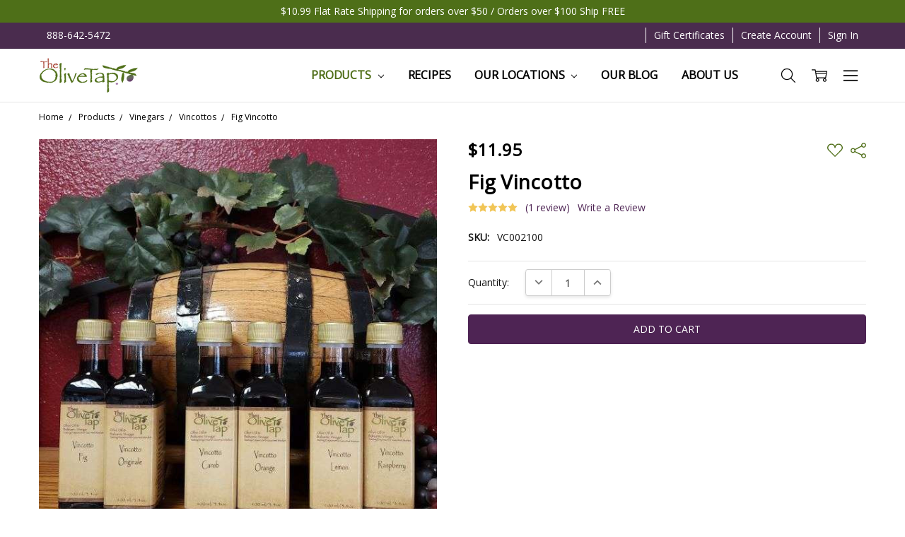

--- FILE ---
content_type: text/html; charset=UTF-8
request_url: https://www.theolivetap.com/fig-vincotto/
body_size: 25444
content:
<!DOCTYPE html>
<html class="no-js" lang="en">
    <head>
        <!-- Google Tag Manager -->
            <script>(function(w,d,s,l,i){w[l]=w[l]||[];w[l].push({'gtm.start':
            new Date().getTime(),event:'gtm.js'});var f=d.getElementsByTagName(s)[0],
            j=d.createElement(s),dl=l!='dataLayer'?'&l='+l:'';j.async=true;j.src=
            'https://www.googletagmanager.com/gtm.js?id='+i+dl;f.parentNode.insertBefore(j,f);
            })(window,document,'script','dataLayer','GTM-NMCZ78B');</script>
        <!-- End Google Tag Manager -->
        <title>Fig Vincotto - Specialty Vinegars | The Olive Tap</title>
        <link rel="dns-prefetch preconnect" href="https://cdn11.bigcommerce.com/s-es6mq0y" crossorigin><link rel="dns-prefetch preconnect" href="https://fonts.googleapis.com/" crossorigin><link rel="dns-prefetch preconnect" href="https://fonts.gstatic.com/" crossorigin>
        <meta property="product:price:amount" content="11.95" /><meta property="product:price:currency" content="USD" /><meta property="og:rating" content="5" /><meta property="og:url" content="https://www.theolivetap.com/fig-vincotto/" /><meta property="og:site_name" content="The Olive Tap" /><meta name="keywords" content="Fig Vincotto, Vincotto,Vinegar,Cooked Wine,Negroamaro Grapes,Black Malvasia Grapes,Vincotto Vinegar,Balsamic Reduction"><meta name="description" content="Discover the delicious blend of sweet figs and rich vincotto in this exquisite product - Fig Vincotto. Experience the perfect balance of flavors."><link rel='canonical' href='https://www.theolivetap.com/fig-vincotto/' /><meta name='platform' content='bigcommerce.stencil' /><meta property="og:type" content="product" />
<meta property="og:title" content="Fig Vincotto" />
<meta property="og:description" content="Discover the delicious blend of sweet figs and rich vincotto in this exquisite product - Fig Vincotto. Experience the perfect balance of flavors." />
<meta property="og:image" content="https://cdn11.bigcommerce.com/s-es6mq0y/products/1363/images/1999/vincotto2__13092_1652__58603_1997__53263.1711137287.340.340.jpg?c=2" />
<meta property="og:availability" content="instock" />
<meta property="pinterest:richpins" content="enabled" />
        
         

        <link href="https://cdn11.bigcommerce.com/s-es6mq0y/product_images/favicon.ico" rel="shortcut icon">
        <meta name="viewport" content="width=device-width, initial-scale=1, maximum-scale=1">
        <script>
            // Change document class from no-js to js so we can detect this in css
            document.documentElement.className = document.documentElement.className.replace('no-js', 'js');
        </script>

            <script>document.write('<link href="https://fonts.googleapis.com/css?family=Open+Sans:600,400,700,500,300&display=swap" rel="stylesheet">'.replace(/:[i,0-9]{3,}/g, '').replace('rel="stylesheet"', 'rel="preload" as="style" onload="this.onload=null;this.rel=\'stylesheet\'"'));</script>
            <noscript><link href="https://fonts.googleapis.com/css?family=Open+Sans:600,400,700,500,300&display=swap" rel="stylesheet"></noscript>
            

            <script src="https://cdn11.bigcommerce.com/s-es6mq0y/stencil/50705b00-d01a-013e-b4fd-32fe1a9facfb/e/aa8e9540-d023-013e-4d1d-26d149433510/vendor/loadcss/cssrelpreload.min.js" async></script>

            <style>@media (max-width: 800px) { .pace, .nanobar { display: none } }</style>
            <link data-stencil-stylesheet href="https://cdn11.bigcommerce.com/s-es6mq0y/stencil/50705b00-d01a-013e-b4fd-32fe1a9facfb/e/aa8e9540-d023-013e-4d1d-26d149433510/css/theme-4a011650-d01b-013e-b8f2-7e3236a52136.css" rel="stylesheet">
            <script>window.stencilStyleLoaded = true;</script>
            <script>window.lazySizesConfig = { loadHidden: false, expand: 150, expFactor: 3 };</script>


         

        <!-- Start Tracking Code for analytics_googleanalytics4 -->

<script data-cfasync="false" src="https://cdn11.bigcommerce.com/shared/js/google_analytics4_bodl_subscribers-358423becf5d870b8b603a81de597c10f6bc7699.js" integrity="sha256-gtOfJ3Avc1pEE/hx6SKj/96cca7JvfqllWA9FTQJyfI=" crossorigin="anonymous"></script>
<script data-cfasync="false">
  (function () {
    window.dataLayer = window.dataLayer || [];

    function gtag(){
        dataLayer.push(arguments);
    }

    function initGA4(event) {
         function setupGtag() {
            function configureGtag() {
                gtag('js', new Date());
                gtag('set', 'developer_id.dMjk3Nj', true);
                gtag('config', 'G-GRBXYF3HX8');
            }

            var script = document.createElement('script');

            script.src = 'https://www.googletagmanager.com/gtag/js?id=G-GRBXYF3HX8';
            script.async = true;
            script.onload = configureGtag;

            document.head.appendChild(script);
        }

        setupGtag();

        if (typeof subscribeOnBodlEvents === 'function') {
            subscribeOnBodlEvents('G-GRBXYF3HX8', false);
        }

        window.removeEventListener(event.type, initGA4);
    }

    

    var eventName = document.readyState === 'complete' ? 'consentScriptsLoaded' : 'DOMContentLoaded';
    window.addEventListener(eventName, initGA4, false);
  })()
</script>

<!-- End Tracking Code for analytics_googleanalytics4 -->

<!-- Start Tracking Code for analytics_siteverification -->

<meta name="google-site-verification" content="ot3XRvGBpaINo5cmRLyeSME139AOrBMRxXTys7VaEoU" />
<meta name="google-site-verification" content="S54RpMGAAz4wYAl8nKKd57W5dqm8SurBR1LQ4wuEOWA" />
<meta name="google-site-verification" content="1HhJXvZXMkqjgiKygppQv0zCmbZdo6kPDXOSPgkOmX8" />
<!-- Pinterest Tag -->
<script>
!function(e){if(!window.pintrk){window.pintrk = function () {
window.pintrk.queue.push(Array.prototype.slice.call(arguments))};var
  n=window.pintrk;n.queue=[],n.version="3.0";var
  t=document.createElement("script");t.async=!0,t.src=e;var
  r=document.getElementsByTagName("script")[0];
  r.parentNode.insertBefore(t,r)}}("https://s.pinimg.com/ct/core.js");
pintrk('load', '2613727362455', {em: '<user_email_address>'});
pintrk('page');
</script>
<noscript>
<img height="1" width="1" style="display:none;" alt=""
  src="https://ct.pinterest.com/v3/?event=init&tid=2613727362455&pd[em]=<hashed_email_address>&noscript=1" />
</noscript>
<!-- end Pinterest Tag -->

<!-- End Tracking Code for analytics_siteverification -->


<script type="text/javascript" src="https://checkout-sdk.bigcommerce.com/v1/loader.js" defer></script>
<script src="https://www.google.com/recaptcha/api.js" async defer></script>
<script type="text/javascript">
var BCData = {"product_attributes":{"sku":"VC002100","upc":null,"mpn":null,"gtin":null,"weight":null,"base":true,"image":null,"price":{"without_tax":{"formatted":"$11.95","value":11.95,"currency":"USD"},"tax_label":"Sales Tax"},"stock":null,"instock":true,"stock_message":null,"purchasable":true,"purchasing_message":null,"call_for_price_message":null}};
</script>
<script>
/*ConvertCart.com-84207484*/(function(c,o,n,v,e,r,t,s){s=c.fetch?'f':'',
c.ccartObj=e,c[e]=c[e]||function(){(c[e].q=c[e].q||[]).push(arguments)},c[e].t=Date.now(),
r=o.createElement(n);r.async=1;r.src=v+s+'.js';t=o.getElementsByTagName(n)[0];t.parentNode
.insertBefore(r,t)})(window, document,'script','//cdn.convertcart.com/84207484','ccart')
</script>
 <script data-cfasync="false" src="https://microapps.bigcommerce.com/bodl-events/1.9.4/index.js" integrity="sha256-Y0tDj1qsyiKBRibKllwV0ZJ1aFlGYaHHGl/oUFoXJ7Y=" nonce="" crossorigin="anonymous"></script>
 <script data-cfasync="false" nonce="">

 (function() {
    function decodeBase64(base64) {
       const text = atob(base64);
       const length = text.length;
       const bytes = new Uint8Array(length);
       for (let i = 0; i < length; i++) {
          bytes[i] = text.charCodeAt(i);
       }
       const decoder = new TextDecoder();
       return decoder.decode(bytes);
    }
    window.bodl = JSON.parse(decodeBase64("[base64]"));
 })()

 </script>

<script nonce="">
(function () {
    var xmlHttp = new XMLHttpRequest();

    xmlHttp.open('POST', 'https://bes.gcp.data.bigcommerce.com/nobot');
    xmlHttp.setRequestHeader('Content-Type', 'application/json');
    xmlHttp.send('{"store_id":"304900","timezone_offset":"-7.0","timestamp":"2026-01-23T18:25:36.05723500Z","visit_id":"e213552b-b30a-46bc-b78f-ed2d796aa656","channel_id":1}');
})();
</script>

        

        
        
        
        
        
        
        
        
        <!-- snippet location htmlhead -->
    </head>
    <body class="navigation-hover page-type-product
        theme-show-outstock-badge
        theme-header-sticky
        ">   
        <!-- Google Tag Manager (noscript) -->
            <noscript><iframe src="https://www.googletagmanager.com/ns.html?id=GTM-NMCZ78B"
            height="0" width="0" style="display:none;visibility:hidden"></iframe></noscript>
        <!-- End Google Tag Manager (noscript) -->
        
        <!-- snippet location header -->
        <svg data-src="https://cdn11.bigcommerce.com/s-es6mq0y/stencil/50705b00-d01a-013e-b4fd-32fe1a9facfb/e/aa8e9540-d023-013e-4d1d-26d149433510/img/icon-sprite.svg" class="icons-svg-sprite"></svg>
        <!--  -->


        <!-- 

 -->
<div class="banners" data-banner-location="top">
    <div class="banner">
        <div data-event-type="promotion-click">
            <p style="text-align: center;">$10.99 Flat Rate Shipping for orders over $50 / Orders over $100 Ship FREE</p>
        </div>
    </div>
</div>
<header class="header" role="banner" data-stickymenu>
    <!--
    <a class="mobileMenu-toggle" data-mobile-menu-toggle="menu">
        <span class="mobileMenu-toggleIcon">Toggle menu</span>
    </a>
    -->

    <div class="header-top">
        <div class="header-top-container">
            <ul class="header-top-list">
                            <li class="header-top-item header-top-item--phone"><a class="header-top-action" href="tel:1-888-642-5472">888-642-5472</a></li>
                

                <li class="header-top-item"><a class="header-top-action" href="/giftcertificates.php">Gift Certificates</a></li>
                    <li class="header-top-item header-top-item--createAccount">
                        <a class="header-top-action" href="/login.php?action=create_account">Create Account</a>
                    </li>
                    <li class="header-top-item header-top-item--login">
                        <a class="header-top-action" data-collapsible="navUser-more-panel" data-group-collapsible="main">Sign In</a>
                    </li>
            </ul>
        </div>
    </div>

    <div class="header-main">
        <div class="header-main-container header-main-container--left">
                <div class="header-logo header-logo--left">
                    <a href="https://www.theolivetap.com/">
            <div class="header-logo-image-container">
                <img class="header-logo-image" src="https://cdn11.bigcommerce.com/s-es6mq0y/images/stencil/223x50/logo.original.png" alt="The Olive Tap" title="The Olive Tap">
            </div>
</a>
                </div>

            <div class="navPages-container" id="menu" data-menu>
                <p class="navPages-container-heading"><span class="navPages-container-heading-ellipse">More</span></p>
                <a class="mobile-panel-close" data-mobile-menu-toggle="menu" href="#"><svg><use xlink:href="#icon-close" aria-hidden="true" /></svg></a>
                <nav class="navPages">
    <ul class="navPages-list navPages-list--main navPages-list-depth-max" id="navPages-main">
            <li class="navPages-item navPages-item--category">
                    <a class="navPages-action navPages-action-depth-max has-subMenu is-root activePage" href="https://www.theolivetap.com/products/" data-collapsible="navPages-80"
            data-collapsible-disabled-breakpoint="large"
            data-collapsible-disabled-state="open"
            data-collapsible-enabled-state="closed"
    >
        Products <i class="icon navPages-action-moreIcon" aria-hidden="true"><svg><use xlink:href="#icon-chevron-down" /></svg></i>
    </a>
    <div class="navPage-subMenu navPage-subMenu-horizontal" id="navPages-80" aria-hidden="true" tabindex="-1">
    <ul class="navPage-subMenu-list">
        <li class="navPage-subMenu-item-parent">
            <a class="navPage-subMenu-action navPages-action navPages-action-depth-max" href="https://www.theolivetap.com/products/"><span class='navPage--viewAll'>All </span>Products</a>
        </li>
            <li class="navPage-subMenu-item-child">
                    <a class="navPage-subMenu-action navPages-action" href="https://www.theolivetap.com/featured-products-recipes/">Featured Products &amp; Recipes</a>
            </li>
            <li class="navPage-subMenu-item-child">
                    <a class="navPage-subMenu-action navPages-action navPages-action-depth-max has-subMenu" href="https://www.theolivetap.com/olive-oils/" data-collapsible="navPages-22"
                            data-collapsible-disabled-breakpoint="large"
                            data-collapsible-disabled-state="open"
                            data-collapsible-enabled-state="closed"
                    >
                        Olive Oils <i class="icon navPages-action-moreIcon" aria-hidden="true"><svg><use xlink:href="#icon-chevron-down" /></svg></i>
                    </a>
                    <div class="navPage-subMenu navPage-subMenu-horizontal" id="navPages-22" aria-hidden="true" tabindex="-1">
    <ul class="navPage-subMenu-list">
        <li class="navPage-subMenu-item-parent">
            <a class="navPage-subMenu-action navPages-action navPages-action-depth-max" href="https://www.theolivetap.com/olive-oils/"><span class='navPage--viewAll'>All </span>Olive Oils</a>
        </li>
            <li class="navPage-subMenu-item-child">
                    <a class="navPage-subMenu-action navPages-action" href="https://www.theolivetap.com/flavor-infused-olive-oils/">Flavor Infused Olive Oils</a>
            </li>
            <li class="navPage-subMenu-item-child">
                    <a class="navPage-subMenu-action navPages-action" href="https://www.theolivetap.com/100-extra-virgin-olive-oils/">100% Extra Virgin Olive Oils</a>
            </li>
    </ul>
</div>
            </li>
            <li class="navPage-subMenu-item-child">
                    <a class="navPage-subMenu-action navPages-action navPages-action-depth-max has-subMenu activePage" href="https://www.theolivetap.com/vinegars/" data-collapsible="navPages-24"
                            data-collapsible-disabled-breakpoint="large"
                            data-collapsible-disabled-state="open"
                            data-collapsible-enabled-state="closed"
                    >
                        Vinegars <i class="icon navPages-action-moreIcon" aria-hidden="true"><svg><use xlink:href="#icon-chevron-down" /></svg></i>
                    </a>
                    <div class="navPage-subMenu navPage-subMenu-horizontal" id="navPages-24" aria-hidden="true" tabindex="-1">
    <ul class="navPage-subMenu-list">
        <li class="navPage-subMenu-item-parent">
            <a class="navPage-subMenu-action navPages-action navPages-action-depth-max" href="https://www.theolivetap.com/vinegars/"><span class='navPage--viewAll'>All </span>Vinegars</a>
        </li>
            <li class="navPage-subMenu-item-child">
                    <a class="navPage-subMenu-action navPages-action" href="https://www.theolivetap.com/balsamic-vinegars/">Balsamic Vinegars</a>
            </li>
            <li class="navPage-subMenu-item-child">
                    <a class="navPage-subMenu-action navPages-action activePage" href="https://www.theolivetap.com/vincottos/">Vincottos</a>
            </li>
            <li class="navPage-subMenu-item-child">
                    <a class="navPage-subMenu-action navPages-action" href="https://www.theolivetap.com/wine-vinegars/">Wine Vinegars</a>
            </li>
    </ul>
</div>
            </li>
            <li class="navPage-subMenu-item-child">
                    <a class="navPage-subMenu-action navPages-action" href="https://www.theolivetap.com/nut-seed-oils/">Nut &amp; Seed Oils</a>
            </li>
            <li class="navPage-subMenu-item-child">
                    <a class="navPage-subMenu-action navPages-action navPages-action-depth-max has-subMenu" href="https://www.theolivetap.com/gourmet-sampler-gifts/" data-collapsible="navPages-25"
                            data-collapsible-disabled-breakpoint="large"
                            data-collapsible-disabled-state="open"
                            data-collapsible-enabled-state="closed"
                    >
                        Gourmet Gifts <i class="icon navPages-action-moreIcon" aria-hidden="true"><svg><use xlink:href="#icon-chevron-down" /></svg></i>
                    </a>
                    <div class="navPage-subMenu navPage-subMenu-horizontal" id="navPages-25" aria-hidden="true" tabindex="-1">
    <ul class="navPage-subMenu-list">
        <li class="navPage-subMenu-item-parent">
            <a class="navPage-subMenu-action navPages-action navPages-action-depth-max" href="https://www.theolivetap.com/gourmet-sampler-gifts/"><span class='navPage--viewAll'>All </span>Gourmet Gifts</a>
        </li>
            <li class="navPage-subMenu-item-child">
                    <a class="navPage-subMenu-action navPages-action" href="https://www.theolivetap.com/oil-vinegar-samplers/">Oil &amp; Vinegar Samplers</a>
            </li>
            <li class="navPage-subMenu-item-child">
                    <a class="navPage-subMenu-action navPages-action" href="https://www.theolivetap.com/bread-dipping-gift-baskets/">Bread Dipping Gift Baskets</a>
            </li>
            <li class="navPage-subMenu-item-child">
                    <a class="navPage-subMenu-action navPages-action" href="https://www.theolivetap.com/gourmet-gift-baskets/">Gourmet Gift Baskets</a>
            </li>
    </ul>
</div>
            </li>
            <li class="navPage-subMenu-item-child">
                    <a class="navPage-subMenu-action navPages-action navPages-action-depth-max has-subMenu" href="https://www.theolivetap.com/gourmet-specialty-foods/" data-collapsible="navPages-27"
                            data-collapsible-disabled-breakpoint="large"
                            data-collapsible-disabled-state="open"
                            data-collapsible-enabled-state="closed"
                    >
                        Specialty Foods <i class="icon navPages-action-moreIcon" aria-hidden="true"><svg><use xlink:href="#icon-chevron-down" /></svg></i>
                    </a>
                    <div class="navPage-subMenu navPage-subMenu-horizontal" id="navPages-27" aria-hidden="true" tabindex="-1">
    <ul class="navPage-subMenu-list">
        <li class="navPage-subMenu-item-parent">
            <a class="navPage-subMenu-action navPages-action navPages-action-depth-max" href="https://www.theolivetap.com/gourmet-specialty-foods/"><span class='navPage--viewAll'>All </span>Specialty Foods</a>
        </li>
            <li class="navPage-subMenu-item-child">
                    <a class="navPage-subMenu-action navPages-action" href="https://www.theolivetap.com/pastas-sauces-quinoa/">Pastas &amp; Sauces</a>
            </li>
            <li class="navPage-subMenu-item-child">
                    <a class="navPage-subMenu-action navPages-action" href="https://www.theolivetap.com/sauces-marinades/">Sauces &amp; Marinades</a>
            </li>
            <li class="navPage-subMenu-item-child">
                    <a class="navPage-subMenu-action navPages-action" href="https://www.theolivetap.com/tapenades/">Tapenades</a>
            </li>
            <li class="navPage-subMenu-item-child">
                    <a class="navPage-subMenu-action navPages-action" href="https://www.theolivetap.com/jams-glazes-dessert-sauces/">Jams, Glazes &amp; Dessert Sauces</a>
            </li>
            <li class="navPage-subMenu-item-child">
                    <a class="navPage-subMenu-action navPages-action" href="https://www.theolivetap.com/olives/">Olives</a>
            </li>
            <li class="navPage-subMenu-item-child">
                    <a class="navPage-subMenu-action navPages-action" href="https://www.theolivetap.com/mustards-salsas/">Mustards &amp; Salsas</a>
            </li>
    </ul>
</div>
            </li>
            <li class="navPage-subMenu-item-child">
                    <a class="navPage-subMenu-action navPages-action navPages-action-depth-max has-subMenu" href="https://www.theolivetap.com/dipping-dispensing/" data-collapsible="navPages-29"
                            data-collapsible-disabled-breakpoint="large"
                            data-collapsible-disabled-state="open"
                            data-collapsible-enabled-state="closed"
                    >
                        Dipping &amp; Dispensing <i class="icon navPages-action-moreIcon" aria-hidden="true"><svg><use xlink:href="#icon-chevron-down" /></svg></i>
                    </a>
                    <div class="navPage-subMenu navPage-subMenu-horizontal" id="navPages-29" aria-hidden="true" tabindex="-1">
    <ul class="navPage-subMenu-list">
        <li class="navPage-subMenu-item-parent">
            <a class="navPage-subMenu-action navPages-action navPages-action-depth-max" href="https://www.theolivetap.com/dipping-dispensing/"><span class='navPage--viewAll'>All </span>Dipping & Dispensing</a>
        </li>
            <li class="navPage-subMenu-item-child">
                    <a class="navPage-subMenu-action navPages-action" href="https://www.theolivetap.com/dipping-seasonings-bowls/">Dipping Seasonings &amp; Bowls</a>
            </li>
            <li class="navPage-subMenu-item-child">
                    <a class="navPage-subMenu-action navPages-action" href="https://www.theolivetap.com/pour-spouts-bottles-cruets/">Pour Spouts, Bottles &amp; Cruets</a>
            </li>
    </ul>
</div>
            </li>
            <li class="navPage-subMenu-item-child">
                    <a class="navPage-subMenu-action navPages-action navPages-action-depth-max has-subMenu" href="https://www.theolivetap.com/sea-salts-peppercorns-seasonings-more/" data-collapsible="navPages-28"
                            data-collapsible-disabled-breakpoint="large"
                            data-collapsible-disabled-state="open"
                            data-collapsible-enabled-state="closed"
                    >
                        Sea Salts, Peppercorns &amp; Seasonings <i class="icon navPages-action-moreIcon" aria-hidden="true"><svg><use xlink:href="#icon-chevron-down" /></svg></i>
                    </a>
                    <div class="navPage-subMenu navPage-subMenu-horizontal" id="navPages-28" aria-hidden="true" tabindex="-1">
    <ul class="navPage-subMenu-list">
        <li class="navPage-subMenu-item-parent">
            <a class="navPage-subMenu-action navPages-action navPages-action-depth-max" href="https://www.theolivetap.com/sea-salts-peppercorns-seasonings-more/"><span class='navPage--viewAll'>All </span>Sea Salts, Peppercorns & Seasonings</a>
        </li>
            <li class="navPage-subMenu-item-child">
                    <a class="navPage-subMenu-action navPages-action" href="https://www.theolivetap.com/spices-seasonings-rubs/">Spices, Seasonings &amp; Rubs</a>
            </li>
            <li class="navPage-subMenu-item-child">
                    <a class="navPage-subMenu-action navPages-action" href="https://www.theolivetap.com/sea-salts/">Sea Salts</a>
            </li>
            <li class="navPage-subMenu-item-child">
                    <a class="navPage-subMenu-action navPages-action" href="https://www.theolivetap.com/peppercorns/">Peppercorns</a>
            </li>
    </ul>
</div>
            </li>
            <li class="navPage-subMenu-item-child">
                    <a class="navPage-subMenu-action navPages-action" href="https://www.theolivetap.com/gift-certificates/">Gift Certificates</a>
            </li>
            <li class="navPage-subMenu-item-child">
                    <a class="navPage-subMenu-action navPages-action" href="https://www.theolivetap.com/business-and-personal-gifts/">Business and Personal Gifts</a>
            </li>
            <li class="navPage-subMenu-item-child">
                    <a class="navPage-subMenu-action navPages-action" href="https://www.theolivetap.com/custom-bottling-personalization/">Custom Bottling &amp; Personalization</a>
            </li>
    </ul>
</div>
            </li>
        
            <li class="navPages-item navPages-item-page">
                    <a class="navPages-action is-root" href="http://theolivetaprecipes.com/recipes/">Recipes</a>
            </li>
            <li class="navPages-item navPages-item-page">
                    <a class="navPages-action is-root navPages-action-depth-max has-subMenu" href="#" data-collapsible="navPages-page-our-locations"
            data-collapsible-disabled-breakpoint="large"
            data-collapsible-disabled-state="open"
            data-collapsible-enabled-state="closed"
    >
        Our Locations <i class="icon navPages-action-moreIcon" aria-hidden="true"><svg><use xlink:href="#icon-chevron-down" /></svg></i>
    </a>
    <div class="navPage-subMenu navPage-subMenu-horizontal" id="navPages-page-our-locations" aria-hidden="true" tabindex="-1">
        <ul class="navPage-subMenu-list">
            <li class="navPage-subMenu-item-parent">
                <a class="navPage-subMenu-action navPages-action navPages-action-depth-max" href="#">Our Locations</a>
            </li>
                <li class="navPage-subMenu-item-child">
                        <a class="navPages-action navPage-subMenu-action" href="https://www.theolivetap.com/colorado-springs-colorado/">Colorado Springs Colorado</a>
                </li>
                <li class="navPage-subMenu-item-child">
                        <a class="navPages-action navPage-subMenu-action" href="https://www.theolivetap.com/manitou-springs-colorado/">Manitou Springs Colorado</a>
                </li>
                <li class="navPage-subMenu-item-child">
                        <a class="navPages-action navPage-subMenu-action" href="https://www.theolivetap.com/crystal-lake-illinois/">Crystal Lake Illinois</a>
                </li>
                <li class="navPage-subMenu-item-child">
                        <a class="navPages-action navPage-subMenu-action" href="https://www.theolivetap.com/long-grove-illinois-coming-soon/">Long Grove Illinois - Coming February 2026!</a>
                </li>
                <li class="navPage-subMenu-item-child">
                        <a class="navPages-action navPage-subMenu-action" href="https://www.theolivetap.com/find-us/the-olive-tap-in-medina-ohio/">Medina Ohio</a>
                </li>
                <li class="navPage-subMenu-item-child">
                        <a class="navPages-action navPage-subMenu-action" href="https://www.theolivetap.com/find-us/pittsburgh-pennsylvania/">Pittsburgh Pennsylvania</a>
                </li>
                <li class="navPage-subMenu-item-child">
                        <a class="navPages-action navPage-subMenu-action" href="https://www.theolivetap.com/ankeny-iowa-closed/">Ankeny Iowa - CLOSED</a>
                </li>
        </ul>
    </div>
            </li>
            <li class="navPages-item navPages-item-page">
                    <a class="navPages-action is-root" href="https://www.theolivetap.com/our-blog">Our Blog</a>
            </li>
            <li class="navPages-item navPages-item-page">
                    <a class="navPages-action is-root" href="https://www.theolivetap.com/about-us/">About Us</a>
            </li>
        <li class="navPages-item navPages-item--dropdown-toggle u-hiddenVisually">
            <a class="navPages-action" data-dropdown="navPages-dropdown" href="#" title="Show All"><i class="icon" aria-hidden="true"><svg><use xmlns:xlink="http://www.w3.org/1999/xlink" xlink:href="#icon-more"></use></svg></i></a>
        </li>
    </ul>
    <ul class="navPages-list navPages-list--user">
            <li class="navPages-item">
                <a class="navPages-action" href="/giftcertificates.php">Gift Certificates</a>
            </li>
            <li class="navPages-item">
                    <ul class="socialLinks socialLinks--alt socialLinks--colors">
            <li class="socialLinks-item">
                    <a class="icon icon--facebook" href="https://www.facebook.com/people/The-Olive-Tap-Online/61558340640462/" target="_blank">
                        <svg><use xlink:href="#icon-facebook" /></svg>
                    </a>
            </li>
            <li class="socialLinks-item">
                    <a class="icon icon--pinterest" href="https://www.pinterest.com/theolivetap/" target="_blank">
                        <svg><use xlink:href="#icon-pinterest" /></svg>
                    </a>
            </li>
            <li class="socialLinks-item">
                    <a class="icon icon--youtube" href="https://www.youtube.com/user/theolivetap" target="_blank">
                        <svg><use xlink:href="#icon-youtube" /></svg>
                    </a>
            </li>
            <li class="socialLinks-item">
                    <a class="icon icon--instagram" href="https://www.instagram.com/theolivetap/?hl=en" target="_blank">
                        <svg><use xlink:href="#icon-instagram" /></svg>
                    </a>
            </li>
    </ul>
            </li>
    </ul>

    <ul class="navPages-list navPages-list--dropdown" id="navPages-dropdown" data-dropdown-content></ul>
</nav>
            </div>

            <nav class="navUser">
    <ul class="navUser-section">


        <li class="navUser-item navUser-item--search">
            <a class="navUser-action navUser-action--quickSearch" href="#" data-search="quickSearch" aria-controls="quickSearch" aria-expanded="false">
                <i class="navUser-item-icon"><svg><use xlink:href="#icon-search" /></svg></i>
                <span class="navUser-item-searchLabel">Search</span>
            </a>
        </li>

        <li class="navUser-item navUser-item--compare">
            <a class="navUser-action navUser-action--compare" href="/compare" data-compare-nav>
                <i class="navUser-item-icon"><svg><use xlink:href="#icon-compare" /></svg></i>
                <span class="navUser-item-compareLabel">Compare</span>
                <span class="countPill countPill--positive"></span></a>
        </li>

        <li class="navUser-item navUser-item--cart">
            <a
                class="navUser-action"
                data-cart-preview
                data-dropdown="cart-preview-dropdown"
                data-options="align:right"
                href="/cart.php">
                <i class="navUser-item-icon"><svg><use xlink:href="#icon-cart" /></svg></i>
                <span class="navUser-item-cartLabel">Cart</span>
                <span class="countPill cart-quantity"></span>
            </a>

            <div class="dropdown-menu" id="cart-preview-dropdown" data-dropdown-content aria-hidden="true"></div>
        </li>

        <li class="navUser-item navUser-item--more">
            <a class="navUser-action navUser-action--more" href="#" id="navUser-more-toggle" data-collapsible="navUser-more-panel" data-group-collapsible="main">
                <i class="navUser-item-icon"><svg><use xlink:href="#icon-menu" /></svg></i>
                <span class="navUser-item-moreLabel">More</span>
            </a>
        </li>
    </ul>
</nav>
        </div>
    </div>

    <div data-content-region="header_bottom"></div>
</header>

<div class="dropdown dropdown--quickSearch" id="quickSearch" aria-hidden="true" tabindex="-1" data-prevent-quick-search-close>
    <!-- snippet location forms_search -->
<a class="modal-close mobileOnly" aria-label="Close" data-drop-down-close role="button">
    <span aria-hidden="true">&#215;</span>
</a>
<form class="form" action="/search.php">
    <fieldset class="form-fieldset">
        <div class="form-field">
            <label class="is-srOnly" for="search_query">Search</label>
            <input class="form-input" data-search-quick name="search_query" id="search_query" data-error-message="Search field cannot be empty." placeholder="Search the store" autocomplete="off"
                >
        </div>
    </fieldset>
</form>
<div class="container">
    <section class="quickSearchResults" data-bind="html: results"></section>
</div>
</div>
        <div class="body " data-currency-code="USD">
     
        <div id="productpage-banner-top">
    </div>

    <div class="container">
        
    <ul class="breadcrumbs" itemscope itemtype="http://schema.org/BreadcrumbList">
            <li class="breadcrumb " itemprop="itemListElement" itemscope itemtype="http://schema.org/ListItem">
                <a data-instantload href="https://www.theolivetap.com/" class="breadcrumb-label" itemprop="item">
                    <span itemprop="name">Home</span>
                    <meta itemprop="position" content="0" />
                </a>
            </li>
            <li class="breadcrumb " itemprop="itemListElement" itemscope itemtype="http://schema.org/ListItem">
                <a data-instantload href="https://www.theolivetap.com/products/" class="breadcrumb-label" itemprop="item">
                    <span itemprop="name">Products</span>
                    <meta itemprop="position" content="1" />
                </a>
            </li>
            <li class="breadcrumb " itemprop="itemListElement" itemscope itemtype="http://schema.org/ListItem">
                <a data-instantload href="https://www.theolivetap.com/vinegars/" class="breadcrumb-label" itemprop="item">
                    <span itemprop="name">Vinegars</span>
                    <meta itemprop="position" content="2" />
                </a>
            </li>
            <li class="breadcrumb " itemprop="itemListElement" itemscope itemtype="http://schema.org/ListItem">
                <a data-instantload href="https://www.theolivetap.com/vincottos/" class="breadcrumb-label" itemprop="item">
                    <span itemprop="name">Vincottos</span>
                    <meta itemprop="position" content="3" />
                </a>
            </li>
            <li class="breadcrumb is-active" itemprop="itemListElement" itemscope itemtype="http://schema.org/ListItem">
                <a data-instantload href="https://www.theolivetap.com/fig-vincotto/" class="breadcrumb-label" itemprop="item">
                    <span itemprop="name">Fig Vincotto</span>
                    <meta itemprop="position" content="4" />
                </a>
            </li>
</ul>


    <div class="productView-container">
        <div itemscope itemtype="http://schema.org/Product">
                
            
            
            
            
            
            
            
            

<div class="productView" >
<div data-also-bought-parent-scope data-product class="productView-outerAlsoBought">

    <section class="productView-details">
        <div class="productView-priceShareWrapper">
            <div class="productView-price">
                            
        <div class="price-section-group price-section-group--withoutTax">
            <!-- Sale price without Tax -->
            <div class="price-section price-section--withoutTax price-section--main" itemprop="offers" itemscope itemtype="http://schema.org/Offer">
                <span class="price-label" >
                    
                </span>
                <span class="price-now-label" style="display: none;">
                    
                </span>
                <span data-product-price-without-tax class="price price--withoutTax price--main">$11.95</span>
                    <meta itemprop="url" content="https://www.theolivetap.com/fig-vincotto/">
                    <meta itemprop="availability" itemtype="http://schema.org/ItemAvailability"
                        content="http://schema.org/InStock">
                    <meta itemprop="itemCondition" itemtype="http://schema.org/OfferItemCondition" content="http://schema.org/Condition">
                    <meta itemprop="price" content="11.95">
                    <meta itemprop="priceCurrency" content="USD">
                    <meta itemprop="priceValidUntil" content='2027-01-23'>
                    <div itemprop="priceSpecification" itemscope itemtype="http://schema.org/PriceSpecification">
                        <meta itemprop="price" content="11.95">
                        <meta itemprop="priceCurrency" content="USD">
                        <meta itemprop="valueAddedTaxIncluded" content="false">
                    </div>
            </div>
            <!-- Non-sale price without Tax -->
            <div class="price-section non-sale-price--withoutTax price-section--withoutTax" style="display: none;">
                <span class="price-was-label"></span>
                <span data-product-non-sale-price-without-tax class="price price--non-sale">
                    
                </span>
            </div>
            <!-- Retail price without Tax -->
            <div class="price-section rrp-price--withoutTax price-section--withoutTax" style="display: none;">
                MSRP:
                <span data-product-rrp-price-without-tax class="price price--rrp"> 
                    
                </span>
            </div>
        </div>
             <div class="price-section price-section--saving price" style="display: none;">
                    <span class="price">You save</span>
                    <span data-product-price-saved class="price price--saving">
                        
                    </span>
                    <span class="price"> </span>
             </div>
    
            </div>

            <div class="productView-otherButtons">
                <div class="productView-wishlist">
                    <form action="/wishlist.php?action=add&amp;product_id=1363" class="form form-wishlist form-action" data-wishlist-add method="post">
    <a aria-controls="wishlist-dropdown" aria-expanded="false" class="button dropdown-menu-button" data-dropdown="wishlist-dropdown">
        <span class="is-srOnly">Add to Wish List</span>
        <i class="icon" aria-hidden="true"><svg><use xlink:href="#icon-heart" /></svg></i>
    </a>
    <ul aria-hidden="true" class="dropdown-menu" data-dropdown-content id="wishlist-dropdown" tabindex="-1">
        
        <li>
            <input class="button" type="submit" value="Add to My Wish List">
        </li>
        <li>
            <a data-wishlist class="button" href="/wishlist.php?action=addwishlist&product_id=1363">Create New Wish List</a>
        </li>
    </ul>
</form>
                </div>
                <div class="productView-share">
                    <a class="productView-share-toggle" href="#" data-dropdown="productView-share-dropdown-1363">
                        <span class="is-srOnly">Share</span>
                        <i class="icon" aria-hidden="true"><svg><use xlink:href="#icon-share" /></svg></i>
                    </a>
                    <div class="productView-share-dropdown" data-dropdown-content id="productView-share-dropdown-1363">
                            <div class="addthis_toolbox addthis_32x32_style" addthis:url="https://www.theolivetap.com/fig-vincotto/"
         addthis:title="Fig Vincotto">
        <ul class="socialLinks socialLinks--colors">
                <li class="socialLinks-item socialLinks-item--facebook">
                    <a class="addthis_button_facebook icon icon--facebook" >

                            <svg>
                                <use xlink:href="#icon-facebook"/>
                            </svg>







                    </a>
                </li>
                <li class="socialLinks-item socialLinks-item--email">
                    <a class="addthis_button_email icon icon--email" >


                            <svg>
                                <use xlink:href="#icon-envelope"/>
                            </svg>






                    </a>
                </li>
                <li class="socialLinks-item socialLinks-item--print">
                    <a class="addthis_button_print icon icon--print" >



                            <svg>
                                <use xlink:href="#icon-print"/>
                            </svg>





                    </a>
                </li>
                <li class="socialLinks-item socialLinks-item--twitter">
                    <a class="addthis_button_twitter icon icon--twitter" >




                            <svg>
                                <use xlink:href="#icon-twitter"/>
                            </svg>




                    </a>
                </li>
                <li class="socialLinks-item socialLinks-item--linkedin">
                    <a class="addthis_button_linkedin icon icon--linkedin" >





                            <svg>
                                <use xlink:href="#icon-linkedin"/>
                            </svg>



                    </a>
                </li>
                <li class="socialLinks-item socialLinks-item--pinterest">
                    <a class="addthis_button_pinterest icon icon--pinterest" >







                            <svg>
                                <use xlink:href="#icon-pinterest"/>
                            </svg>

                    </a>
                </li>
        </ul>
        <script type="text/javascript"
                defer src="//s7.addthis.com/js/300/addthis_widget.js#pubid=ra-4e94ed470ee51e32"></script>
        <script>  
            window.addEventListener('DOMContentLoaded', function() {
                if (typeof(addthis) === "object") {
                    addthis.toolbox('.addthis_toolbox');
                }
            });
        </script>
    </div>
                    </div>
                </div>
            </div>
        </div>

        <h1 class="productView-title" itemprop="name">Fig Vincotto</h1> 




        <section class="productView-banner productView-banner--5" id="chiara-productpage-banner5"></section>

            <meta itemprop="sku" content="VC002100" />



        <div class="productView-rating" itemprop="aggregateRating" itemscope itemtype="http://schema.org/AggregateRating">
                        <meta itemprop="ratingValue" content="5">
                        <meta itemprop="ratingCount" content="1">
                        <meta itemprop="reviewCount" content="1">
                        <span class="icon icon--ratingFull">
            <svg>
                <use xlink:href="#icon-star" />
            </svg>
        </span>
        <span class="icon icon--ratingFull">
            <svg>
                <use xlink:href="#icon-star" />
            </svg>
        </span>
        <span class="icon icon--ratingFull">
            <svg>
                <use xlink:href="#icon-star" />
            </svg>
        </span>
        <span class="icon icon--ratingFull">
            <svg>
                <use xlink:href="#icon-star" />
            </svg>
        </span>
        <span class="icon icon--ratingFull">
            <svg>
                <use xlink:href="#icon-star" />
            </svg>
        </span>
<!-- snippet location product_rating -->
                <span class="productView-reviewLink">
                        <a href="https://www.theolivetap.com/fig-vincotto/#product-reviews" 
                            data-collapsible="productView-reviews-1363"
                            data-collapsible-disabled-breakpoint="medium"
                            data-collapsible-disabled-state="closed"
                            data-group-collapsible="main">
                            (1 review)
                        </a>
                </span>
                <span class="productView-reviewLink">
                    <a href="https://www.theolivetap.com/fig-vincotto/"
                        data-reveal-id="modal-review-form">
                        Write a Review
                    </a>
                </span>
                <div id="modal-review-form" class="modal" data-reveal>
    
    
    
    
    <div class="modal-header">
        <h2 class="modal-header-title">Write a Review</h2>
        <a href="#" class="modal-close" aria-label="Close" role="button">
            <span aria-hidden="true">&#215;</span>
        </a>
    </div>
    <div class="modal-body">
        <div class="writeReview-productDetails">
            <div class="writeReview-productImage-container">
                <img class="lazyload" data-sizes="auto" src="https://cdn11.bigcommerce.com/s-es6mq0y/stencil/50705b00-d01a-013e-b4fd-32fe1a9facfb/e/aa8e9540-d023-013e-4d1d-26d149433510/img/loading.svg" data-src="https://cdn11.bigcommerce.com/s-es6mq0y/images/stencil/728x728/products/1363/1999/vincotto2__13092_1652__58603_1997__53263.1711137287.jpg?c=2">
            </div>
            <h6 class="product-brand"></h6>
            <h5 class="product-title">Fig Vincotto</h5>
        </div>
        <form class="form writeReview-form" action="/postreview.php" method="post">
            <fieldset class="form-fieldset">
                <div class="form-field">
                    <label class="form-label" for="rating-rate">Rating
                        <small>*</small>
                    </label>
                    <!-- Stars -->
                    <!-- TODO: Review Stars need to be componentised, both for display and input -->
                    <select id="rating-rate" class="form-select" name="revrating">
                        <option value="">Select Rating</option>
                                <option value="1">1 star (worst)</option>
                                <option value="2">2 stars</option>
                                <option value="3">3 stars (average)</option>
                                <option value="4">4 stars</option>
                                <option value="5">5 stars (best)</option>
                    </select>
                </div>

                <!-- Name -->
                    <div class="form-field" id="revfromname" data-validation="" >
    <label class="form-label" for="revfromname_input">Name
        
    </label>
    <input type="text" id="revfromname_input" data-label="Name" name="revfromname"   class="form-input" aria-required="" >
</div>


                <!-- Review Subject -->
                <div class="form-field" id="revtitle" data-validation="" >
    <label class="form-label" for="revtitle_input">Review Subject
        <small>*</small>
    </label>
    <input type="text" id="revtitle_input" data-label="Review Subject" name="revtitle"   class="form-input" aria-required="true" >
</div>

                <!-- Comments -->
                <div class="form-field" id="revtext" data-validation="">
    <label class="form-label" for="revtext_input">Comments
            <small>*</small>
    </label>
    <textarea name="revtext" id="revtext_input" data-label="Comments" rows="" aria-required="true" class="form-input" ></textarea>
</div>

                <div class="g-recaptcha" data-sitekey="6LcjX0sbAAAAACp92-MNpx66FT4pbIWh-FTDmkkz"></div><br/>

                <div class="form-field">
                    <input type="submit" class="button button--primary"
                           value="Submit Review">
                </div>
                <input type="hidden" name="product_id" value="1363">
                <input type="hidden" name="action" value="post_review">
                
            </fieldset>
        </form>
    </div>
</div>

            <!-- snippet location product_details -->
        </div>

            <dl class="productView-info productView-info--desktopOnly">
                    <dt class="productView-info-name productView-info-name--upc sku-label">SKU:</dt>
                    <dd class="productView-info-value productView-info-value--sku" data-product-sku>VC002100</dd>

            </dl>
        
        
    </section>

    <section class="productView-images productView-images--bottom" data-image-gallery>
                <meta itemprop="image" content="https://cdn11.bigcommerce.com/s-es6mq0y/images/stencil/1280x1280/products/1363/1999/vincotto2__13092_1652__58603_1997__53263.1711137287.jpg?c=2?imbypass=on" />
        <ul class="productView-imageCarousel-main" id="productView-imageCarousel-main-1363" data-image-gallery-main>
                <li class="productView-imageCarousel-main-item slick-current">
                    <a href="https://cdn11.bigcommerce.com/s-es6mq0y/images/stencil/1280x1280/products/1363/1999/vincotto2__13092_1652__58603_1997__53263.1711137287.jpg?c=2?imbypass=on" data-zoom-image="https://cdn11.bigcommerce.com/s-es6mq0y/images/stencil/1280x1280/products/1363/1999/vincotto2__13092_1652__58603_1997__53263.1711137287.jpg?c=2?imbypass=on">
                        <span class="productView-imageCarousel-main-item-img-container">
                            <img src="https://cdn11.bigcommerce.com/s-es6mq0y/images/stencil/728x728/products/1363/1999/vincotto2__13092_1652__58603_1997__53263.1711137287.jpg?c=2" alt="Fig Vincotto Vinegar with a Variety of Bottles from The Olive Tap" title="Fig Vincotto Vinegar with a Variety of Bottles from The Olive Tap">
                        </span>
                    </a>
                </li>

        </ul>





    </section>

    <section class="productView-banner productView-banner--3" id="chiara-productpage-banner3"></section>
    <section class="productView-banner productView-banner--4" id="chiara-productpage-banner4"></section>

    <section class="productView-bulkPricing productView-info-bulkPricing">
        
    </section>

    <section class="productView-options">
        <a class="productView-options-toggle" 
            data-collapsible="productView-options-1363" 
            data-collapsible-disabled-breakpoint="medium"
            data-collapsible-disabled-state="closed"
            data-group-collapsible="main">
            <span class="is-srOnly">Add to Cart</span>
            <i class="icon on" aria-hidden="true"><svg><use xlink:href="#icon-cart-add" /></svg></i>
            <i class="icon off" aria-hidden="true"><svg><use xlink:href="#icon-close" /></svg></i>
        </a>

        <div class="productView-options-content" id="productView-options-1363">
            <h4 class="productView-options-panel-heading">Options</h4>
            <a class="mobile-panel-close" data-collapsible="productView-options-1363" data-group-collapsible="main"><svg><use xlink:href="#icon-close" /></svg></a>

            <form class="form form--addToCart" method="post" action="https://www.theolivetap.com/cart.php" enctype="multipart/form-data" data-cart-item-add>
                <div class="productView-options-panel-body" data-lock-body-scroll>
                    <input type="hidden" name="action" value="add">
                    <input type="hidden" name="product_id" value="1363"/>
    
                    <div class="productView-optionsGrid">
                        <div data-product-option-change style="display:none;">
                        </div>
    
    
                        <div class="form-field form-field--stock u-hiddenVisually">
                            <label class="form-label form-label--alternate">
                                Current Stock:
                                <span data-product-stock></span>
                            </label>
                        </div>

                        <div class="productView-options-summary">
                            <div class="productView-price">
                                            
        <div class="price-section-group price-section-group--withoutTax">
            <!-- Sale price without Tax -->
            <div class="price-section price-section--withoutTax price-section--main" >
                <span class="price-label" >
                    
                </span>
                <span class="price-now-label" style="display: none;">
                    
                </span>
                <span data-product-price-without-tax class="price price--withoutTax price--main">$11.95</span>
            </div>
            <!-- Non-sale price without Tax -->
            <div class="price-section non-sale-price--withoutTax price-section--withoutTax" style="display: none;">
                <span class="price-was-label"></span>
                <span data-product-non-sale-price-without-tax class="price price--non-sale">
                    
                </span>
            </div>
            <!-- Retail price without Tax -->
            <div class="price-section rrp-price--withoutTax price-section--withoutTax" style="display: none;">
                MSRP:
                <span data-product-rrp-price-without-tax class="price price--rrp"> 
                    
                </span>
            </div>
        </div>
             <div class="price-section price-section--saving price" style="display: none;">
                    <span class="price">You save</span>
                    <span data-product-price-saved class="price price--saving">
                        
                    </span>
                    <span class="price"> </span>
             </div>
    
                            </div>
                        </div>
    
                            <div class="form-field form-field--increments">
    <label class="form-label form-label--alternate"
            for="qty[1363]">Quantity:</label>

    <div class="form-increment" data-quantity-change>
        <button class="button button--icon" data-action="dec">
            <span class="is-srOnly">Decrease Quantity:</span>
            <i class="icon" aria-hidden="true">
                <svg>
                    <use xlink:href="#icon-keyboard-arrow-down"/>
                </svg>
            </i>
        </button>
        <input class="form-input form-input--incrementTotal"
                id="qty[1363]"
                name="qty[]"
                type="tel"
                value="1"
                data-quantity-min="0"
                data-quantity-max="0"
                min="1"
                pattern="[0-9]*"
                aria-live="polite">
        <button class="button button--icon" data-action="inc">
            <span class="is-srOnly">Increase Quantity:</span>
            <i class="icon" aria-hidden="true">
                <svg>
                    <use xlink:href="#icon-keyboard-arrow-up"/>
                </svg>
            </i>
        </button>
    </div>
</div>
                    </div>
    
                        <div class="alertBox productAttributes-message" style="display:none">
                            <div class="alertBox-column alertBox-icon">
                                <icon glyph="ic-success" class="icon" aria-hidden="true"><svg xmlns="http://www.w3.org/2000/svg" width="24" height="24" viewBox="0 0 24 24"><path d="M12 2C6.48 2 2 6.48 2 12s4.48 10 10 10 10-4.48 10-10S17.52 2 12 2zm1 15h-2v-2h2v2zm0-4h-2V7h2v6z"></path></svg></icon>
                            </div>
                            <p class="alertBox-column alertBox-message"></p>
                        </div>
                        <!-- snippet location product_addtocart -->
    
                </div>

                        <div class="form-action-group">
        <div class="form-action">
            <input id="form-action-addToCart" data-wait-message="Adding to cart…" class="button button--primary" type="submit"
                value="Add to Cart">
        </div>
</div>
            </form>
        </div>
    </section>

    <section class="productView-banner productView-banner--1" id="chiara-productpage-banner1"></section>
    <section class="productView-banner productView-banner--2" id="chiara-productpage-banner2"></section>

</div>
        <section class="productView-alsoBought u-hiddenVisually" data-also-bought>
    <div class="productView-alsoBought-heading">Frequently Bought Together:</div>
    <div class="productView-alsoBought-thumbnails" data-thumbnails></div>
    <div class="productView-alsoBought-buttons">
        <a class="button button--small button--primary" href="#" data-add-all>Select all</a>
    </div>
    <div class="productView-alsoBought-list">
            </div>
</section>

<div data-also-bought-parent-scope data-product class="productView-outerAlsoBought">

    <ul class="productView-tabs productView-tabs--full" data-tab>
            <li class="productView-tab productView-tab--description is-active"><a class="productView-tab-title" href="#product-tab-desc-1363">Description</a></li>
            <li class="productView-tab productView-tab--warranty"><a class="productView-tab-title" href="#product-tab-warranty-1363">Recipes</a></li>
            <li class="productView-tab productView-tab--addition"><a class="productView-tab-title" href="#product-tab-addition-1363">Nutritional Information</a></li>
        <li class="productView-tab productView-tab--reviews"><a class="productView-tab-title" href="#product-tab-reviews-1363">Reviews</a></li>

    </ul>
    
    <section class="productView-properties productView-properties--full productView-tab-content" id="product-tab-properties-1363">
        <div class="productView-properties-heading-toggle" 
            data-collapsible="productView-properties-1363" 
            data-collapsible-disabled-breakpoint="medium"
            data-collapsible-disabled-state="closed"
            data-group-collapsible="main">
            <h3 class="productView-properties-heading">Info</h3>
            <h4 class="productView-properties-subheading">
                SKU:VC002100
                
                
                
                
                ,Width:
                ,Height:
                ,Depth:
                
                
            </h4>
            <i class="icon"><svg><use xlink:href="#icon-more" /></svg></i>
        </div>
        <div class="productView-properties-content" id="productView-properties-1363">
            <h4 class="productView-properties-panel-heading">Info</h4>
            <a class="mobile-panel-close" data-collapsible="productView-properties-1363" data-group-collapsible="main"><svg><use xlink:href="#icon-close" /></svg></a>
            <div class="productView-properties-panel-body" data-lock-body-scroll>
                <dl class="productView-info u-hiddenVisually-desktop">
                        <dt class="productView-info-name productView-info-name--upc sku-label">SKU:</dt>
                        <dd class="productView-info-value productView-info-value--sku" data-product-sku>VC002100</dd>

                </dl>
            </div>
        </div>
    </section>

    <section class="productView-warranty productView-warranty--full productView-tab-content" id="product-tab-warranty-1363">
        <div class="productView-warranty-heading-toggle" 
            data-collapsible="productView-warranty-1363" 
            data-collapsible-disabled-breakpoint="medium"
            data-collapsible-disabled-state="closed"
            data-group-collapsible="main">
            <h3 class="productView-warranty-heading">Recipes</h3>
            <div class="productView-warranty-summary">Mario&#x27;s Whiskey Pork…</div>
            <i class="icon"><svg><use xlink:href="#icon-more" /></svg></i>
        </div>
        <div class="productView-warranty-content" id="productView-warranty-1363">
            <h4 class="productView-warranty-panel-heading">Recipes</h4>
            <a class="mobile-panel-close" data-collapsible="productView-warranty-1363" data-group-collapsible="main"><svg><use xlink:href="#icon-close" /></svg></a>
            <div class="productView-warranty-panel-body" data-lock-body-scroll>
                <a href="https://theolivetaprecipes.com/recipes/marios-whiskey-pork/"target="_blank">Mario's Whiskey Pork</a><br/>
            </div>
        </div>
    </section>

    <section class="productView-addition productView-addition--full productView-tab-content" id="product-tab-addition-1363">
        <div class="productView-addition-heading-toggle" 
            data-collapsible="productView-addition-1363" 
            data-collapsible-disabled-breakpoint="medium"
            data-collapsible-disabled-state="closed"
            data-group-collapsible="main">
            <h3 class="productView-addition-heading">Nutritional Information</h3>
            <h4 class="productView-addition-subheading">
                        Serving Size,
                        Calories,
                        Total Fat,
                        Cholesterol,
                        Sodium,
                        Total Carbohydrate,
                        Protein,
                        Ingredients,
            </h4>
            <i class="icon"><svg><use xlink:href="#icon-more" /></svg></i>
        </div>
        <div class="productView-addition-content" id="productView-addition-1363">
            <h4 class="productView-addition-panel-heading">Nutritional Information</h4>
            <a class="mobile-panel-close" data-collapsible="productView-addition-1363" data-group-collapsible="main"><svg><use xlink:href="#icon-close" /></svg></a>
            <div class="productView-addition-panel-body" data-lock-body-scroll>
                <dl class="productView-info">
                                <dt class="productView-info-name productView-info-name--cfServingSize">Serving Size:</dt>
                                <dd class="productView-info-value productView-info-value--cfServingSize">1 Tablespoon (15 ml.)</dd>
                                <dt class="productView-info-name productView-info-name--cfCalories">Calories:</dt>
                                <dd class="productView-info-value productView-info-value--cfCalories">30 (Calories from Fat 0)</dd>
                                <dt class="productView-info-name productView-info-name--cfTotalFat">Total Fat:</dt>
                                <dd class="productView-info-value productView-info-value--cfTotalFat">0g</dd>
                                <dt class="productView-info-name productView-info-name--cfCholesterol">Cholesterol:</dt>
                                <dd class="productView-info-value productView-info-value--cfCholesterol">0mg</dd>
                                <dt class="productView-info-name productView-info-name--cfSodium">Sodium:</dt>
                                <dd class="productView-info-value productView-info-value--cfSodium">0mg</dd>
                                <dt class="productView-info-name productView-info-name--cfTotalCarbohydrate">Total Carbohydrate:</dt>
                                <dd class="productView-info-value productView-info-value--cfTotalCarbohydrate">8g (8g Natural Sugars, 0g Dietary Fiber)</dd>
                                <dt class="productView-info-name productView-info-name--cfProtein">Protein:</dt>
                                <dd class="productView-info-value productView-info-value--cfProtein">0g</dd>
                                <dt class="productView-info-name productView-info-name--cfIngredients">Ingredients:</dt>
                                <dd class="productView-info-value productView-info-value--cfIngredients">Cooked Grape Must, Vinegar, Figs, naturally occurring sulfites</dd>
                </dl>
            </div>
        </div>
    </section>
    

        <section class="productView-reviews productView-reviews--full productView-tab-content" id="product-tab-reviews-1363">
        <ul class="productReviews-list">
        <li class="productReview">
            <article itemprop="review" itemscope itemtype="http://schema.org/Review">
                <header>
                        <meta itemprop="author" content="Roberta Boykin">
                        <p class="productReview-author">
                            Roberta Boykin - 2nd Oct 2019
                        </p>
                    <span class="productReview-rating rating--small" itemprop="reviewRating" itemscope itemtype="http://schema.org/Rating">
                                <span class="icon icon--ratingFull">
            <svg>
                <use xlink:href="#icon-star" />
            </svg>
        </span>
        <span class="icon icon--ratingFull">
            <svg>
                <use xlink:href="#icon-star" />
            </svg>
        </span>
        <span class="icon icon--ratingFull">
            <svg>
                <use xlink:href="#icon-star" />
            </svg>
        </span>
        <span class="icon icon--ratingFull">
            <svg>
                <use xlink:href="#icon-star" />
            </svg>
        </span>
        <span class="icon icon--ratingFull">
            <svg>
                <use xlink:href="#icon-star" />
            </svg>
        </span>
<!-- snippet location product_rating -->
                        <span class="productReview-ratingNumber" itemprop="ratingValue">5</span>
                    </span>
                </header>
                <div class="productReview-body">
                    <h5 itemprop="name" class="productReview-title">Fig Vincotto</h5>
                    <p itemprop="reviewBody" class="productReview-content">This is by far the best Fig Vincotto I have ever had!! Love it on Vanilla ice cream and many other delights. Needs to come in a larger bottle.</p>
                </div>
            </article>
        </li>
    </ul>
    <div class="pagination">
    <ul class="pagination-list">

    </ul>
</div>
<!-- snippet location reviews -->
</section>

    <section class="productView-desc productView-desc--full productView-tab-content is-active" id="product-tab-desc-1363">
        <h3 class="productView-desc-heading">Description</h3>
        <div class="productView-desc-content" itemprop="description">
            <p>Fig Vincotto is absolutely exceptional when drizzled over aged, hard cheeses such as Pecorino, Asiago and Parmesan Reggiano!&nbsp; Grilled meats truly take on a richer flavor by drizzling mere drops after cooking.&nbsp; Try Fig Vincotto over your favorite desserts including cheesecake, ice cream, and grilled fruits.</p> <p>Vincotto&reg; is a unique condiment obtained from two different grape varieties: Negroamaro and Malvasia nera. The grapes are dried on the vine and then on wooden trellises, then the must is boiled slowly for over 24 hours until it is reduced to a fifth of its initial volume. The cooked must, very dense, is poured into small oak barrels, together with the "mother of Vincotto", very ancient, and ages in these barrels for over 4 years in order to allow the taste to develop all the aromas. NO additives, preservatives or coloring is used and&nbsp;sugar is NOT added.</p> <p>Today, according to the great international chefs, Vincotto&reg; is a sweet and sour and velvety condiment with subtle and harmonious aromas of spices, grapes and plums.</p> <p>The uniqueness of Vincotto&reg; is a traditional recipe kept secret and closely guarded by the Calogiuri family who has lived in Lizzanello (Lecce) in Puglia, for over 500 years. The tradition, the particular creation, the uniqueness and the versatile use, make this elixir a rare and tasty condiment.</p> <p>Fig Vincotto is one of six delicious flavors available! (Sold separately)<br />Ingredients: Cooked grape must, vinegar, figs</p> <p><strong>For best flavor:</strong>&nbsp; use within 3 Years from Purchase Date</p> <p><strong>Local Store Availability:</strong><span>&nbsp;&nbsp;Check with Your Local Store</span></p> <p><span><strong>Source:</strong> Puglia, Italy</span></p> <p>&nbsp;</p>
            <!-- snippet location product_description -->
        </div>
    </section>
</div>


<section class="productView-banner productView-banner--6" id="chiara-productpage-banner6"></section>

<div data-also-bought-parent-scope data-product class="productView-outerAlsoBought">
    


</div>

</div>
        </div>

        <section class="productView-productsList productView-productsList--related">
            <h3 class="productView-productsList-heading">Related Products</h3>
            <div class="productView-productsList-content">
                <section class="productCarousel"
    
    data-slick='{
        "dots": false,
        "arrows": true,
        "infinite": true,
        "mobileFirst": true,
        "slidesToShow": 2,
        "slidesToScroll": 1,
        "autoplay": true,
        "autoplaySpeed": 3000,
        "useTransform": false, 
        "responsive": [
            {
                "breakpoint": 1260,
                "settings": {
                    "slidesToScroll": 1,
                    "slidesToShow": 5
                }
            },
            {
                "breakpoint": 800,
                "settings": {
                    "slidesToScroll": 1,
                    "slidesToShow": 3
                }
            },
            {
                "breakpoint": 550,
                "settings": {
                    "slidesToScroll": 1,
                    "slidesToShow": 2
                }
            }
        ]
    }'
>
    <div class="productCarousel-slide">
            <article class="card  " data-product-id="1360" 
    >
    <div class="card-wrapper">
    <figure class="card-figure">
                <a href="https://www.theolivetap.com/product/vinegars/vincottos/raspberry-vincotto/" >
                    <div class="card-img-container">
                        <span class="card-image-wrapper"><img class="card-image lazyload" data-sizes="auto" src="https://cdn11.bigcommerce.com/s-es6mq0y/stencil/50705b00-d01a-013e-b4fd-32fe1a9facfb/e/aa8e9540-d023-013e-4d1d-26d149433510/img/loading.svg" data-src="https://cdn11.bigcommerce.com/s-es6mq0y/images/stencil/532x532/products/1360/1995/vincotto2__57477_1653__71534.1711137200.jpg?c=2" alt="Raspbrry Vincotto Vinegars with a Variety of Bottles from The Olive Tap" title="Raspbrry Vincotto Vinegars with a Variety of Bottles from The Olive Tap"/></span>
                    </div>
                </a>
        <figcaption class="card-figcaption">
            <div class="card-figcaption-body">
                                <a href="https://www.theolivetap.com/cart.php?action=add&amp;product_id=1360" class="button button--small card-figcaption-button" data-chiara-cart-item-add>Add to Cart</a>
            </div>

            <div class="card-figcaption-body-alt">
                            <a class="button button--icon card-figcaption-button quickview" data-product-id="1360" data-tooltip="Quick view">
                                <span class="is-srOnly">Quick view</span>
                                <i class="icon" aria-hidden="true"><svg><use xlink:href="#icon-zoom-in" /></svg></i>
                            </a>
                    <a href="/wishlist.php?action=add&amp;product_id=1360" class="button button--icon card-figcaption-button wishlist" data-tooltip="Add to My Wish List">
                        <span class="is-srOnly">Add to My Wish List</span>
                        <i class="icon" aria-hidden="true"><svg><use xlink:href="#icon-heart" /></svg></i>
                    </a>
            </div>
        </figcaption>
    </figure>
    <div class="card-body">
        <h4 class="card-title">
                <a href="https://www.theolivetap.com/product/vinegars/vincottos/raspberry-vincotto/" >Raspberry Vincotto</a>
        </h4>

        <div class="card-text" data-test-info-type="price">
                    
        <div class="price-section-group price-section-group--withoutTax">
            <!-- Sale price without Tax -->
            <div class="price-section price-section--withoutTax price-section--main" >
                <span class="price-label" >
                    
                </span>
                <span class="price-now-label" style="display: none;">
                    
                </span>
                <span data-product-price-without-tax class="price price--withoutTax price--main">$11.95</span>
            </div>
            <!-- Non-sale price without Tax -->
            <div class="price-section non-sale-price--withoutTax price-section--withoutTax" style="display: none;">
                <span class="price-was-label"></span>
                <span data-product-non-sale-price-without-tax class="price price--non-sale">
                    
                </span>
            </div>
            <!-- Retail price without Tax -->
            <div class="price-section rrp-price--withoutTax price-section--withoutTax" style="display: none;">
                MSRP:
                <span data-product-rrp-price-without-tax class="price price--rrp"> 
                    
                </span>
            </div>
        </div>
    
        </div>
        
        <p class="card-text" data-test-info-type="productRating">
            <span class="rating--small">
                        <span class="icon icon--ratingFull">
            <svg>
                <use xlink:href="#icon-star" />
            </svg>
        </span>
        <span class="icon icon--ratingFull">
            <svg>
                <use xlink:href="#icon-star" />
            </svg>
        </span>
        <span class="icon icon--ratingFull">
            <svg>
                <use xlink:href="#icon-star" />
            </svg>
        </span>
        <span class="icon icon--ratingFull">
            <svg>
                <use xlink:href="#icon-star" />
            </svg>
        </span>
        <span class="icon icon--ratingFull">
            <svg>
                <use xlink:href="#icon-star" />
            </svg>
        </span>
<!-- snippet location product_rating -->
            </span>
        </p>

        
        <div class='jdgm-widget jdgm-preview-badge' data-id='1360'></div>


    </div>
    </div>
</article>
    </div>
    <div class="productCarousel-slide">
            <article class="card  " data-product-id="1361" 
    >
    <div class="card-wrapper">
    <figure class="card-figure">
                <a href="https://www.theolivetap.com/carob-vincotto/" >
                    <div class="card-img-container">
                        <span class="card-image-wrapper"><img class="card-image lazyload" data-sizes="auto" src="https://cdn11.bigcommerce.com/s-es6mq0y/stencil/50705b00-d01a-013e-b4fd-32fe1a9facfb/e/aa8e9540-d023-013e-4d1d-26d149433510/img/loading.svg" data-src="https://cdn11.bigcommerce.com/s-es6mq0y/images/stencil/532x532/products/1361/1996/vincotto2__22134_1650__02836.1719414442.jpg?c=2" alt="Carob Vincotto Vinegars with a Variety of Bottles from The Olive Tap" title="Carob Vincotto Vinegars with a Variety of Bottles from The Olive Tap"/></span>
                    </div>
                </a>
        <figcaption class="card-figcaption">
            <div class="card-figcaption-body">
                                <a href="https://www.theolivetap.com/cart.php?action=add&amp;product_id=1361" class="button button--small card-figcaption-button" data-chiara-cart-item-add>Add to Cart</a>
            </div>

            <div class="card-figcaption-body-alt">
                            <a class="button button--icon card-figcaption-button quickview" data-product-id="1361" data-tooltip="Quick view">
                                <span class="is-srOnly">Quick view</span>
                                <i class="icon" aria-hidden="true"><svg><use xlink:href="#icon-zoom-in" /></svg></i>
                            </a>
                    <a href="/wishlist.php?action=add&amp;product_id=1361" class="button button--icon card-figcaption-button wishlist" data-tooltip="Add to My Wish List">
                        <span class="is-srOnly">Add to My Wish List</span>
                        <i class="icon" aria-hidden="true"><svg><use xlink:href="#icon-heart" /></svg></i>
                    </a>
            </div>
        </figcaption>
    </figure>
    <div class="card-body">
        <h4 class="card-title">
                <a href="https://www.theolivetap.com/carob-vincotto/" >Carob Vincotto</a>
        </h4>

        <div class="card-text" data-test-info-type="price">
                    
        <div class="price-section-group price-section-group--withoutTax">
            <!-- Sale price without Tax -->
            <div class="price-section price-section--withoutTax price-section--main" >
                <span class="price-label" >
                    
                </span>
                <span class="price-now-label" style="display: none;">
                    
                </span>
                <span data-product-price-without-tax class="price price--withoutTax price--main">$11.95</span>
            </div>
            <!-- Non-sale price without Tax -->
            <div class="price-section non-sale-price--withoutTax price-section--withoutTax" style="display: none;">
                <span class="price-was-label"></span>
                <span data-product-non-sale-price-without-tax class="price price--non-sale">
                    
                </span>
            </div>
            <!-- Retail price without Tax -->
            <div class="price-section rrp-price--withoutTax price-section--withoutTax" style="display: none;">
                MSRP:
                <span data-product-rrp-price-without-tax class="price price--rrp"> 
                    
                </span>
            </div>
        </div>
    
        </div>
        

        
        <div class='jdgm-widget jdgm-preview-badge' data-id='1361'></div>


    </div>
    </div>
</article>
    </div>
    <div class="productCarousel-slide">
            <article class="card  " data-product-id="1359" 
    >
    <div class="card-wrapper">
    <figure class="card-figure">
                <a href="https://www.theolivetap.com/orange-vincotto/" >
                    <div class="card-img-container">
                        <span class="card-image-wrapper"><img class="card-image lazyload" data-sizes="auto" src="https://cdn11.bigcommerce.com/s-es6mq0y/stencil/50705b00-d01a-013e-b4fd-32fe1a9facfb/e/aa8e9540-d023-013e-4d1d-26d149433510/img/loading.svg" data-src="https://cdn11.bigcommerce.com/s-es6mq0y/images/stencil/532x532/products/1359/1994/vincotto2__52820_1651__40778.1711137183.jpg?c=2" alt="Orange Vincotto Vinegars with Variety of Bottles from The Olive Tap" title="Orange Vincotto Vinegars with Variety of Bottles from The Olive Tap"/></span>
                    </div>
                </a>
        <figcaption class="card-figcaption">
            <div class="card-figcaption-body">
                                <a href="https://www.theolivetap.com/cart.php?action=add&amp;product_id=1359" class="button button--small card-figcaption-button" data-chiara-cart-item-add>Add to Cart</a>
            </div>

            <div class="card-figcaption-body-alt">
                            <a class="button button--icon card-figcaption-button quickview" data-product-id="1359" data-tooltip="Quick view">
                                <span class="is-srOnly">Quick view</span>
                                <i class="icon" aria-hidden="true"><svg><use xlink:href="#icon-zoom-in" /></svg></i>
                            </a>
                    <a href="/wishlist.php?action=add&amp;product_id=1359" class="button button--icon card-figcaption-button wishlist" data-tooltip="Add to My Wish List">
                        <span class="is-srOnly">Add to My Wish List</span>
                        <i class="icon" aria-hidden="true"><svg><use xlink:href="#icon-heart" /></svg></i>
                    </a>
            </div>
        </figcaption>
    </figure>
    <div class="card-body">
        <h4 class="card-title">
                <a href="https://www.theolivetap.com/orange-vincotto/" >Orange Vincotto</a>
        </h4>

        <div class="card-text" data-test-info-type="price">
                    
        <div class="price-section-group price-section-group--withoutTax">
            <!-- Sale price without Tax -->
            <div class="price-section price-section--withoutTax price-section--main" >
                <span class="price-label" >
                    
                </span>
                <span class="price-now-label" style="display: none;">
                    
                </span>
                <span data-product-price-without-tax class="price price--withoutTax price--main">$11.95</span>
            </div>
            <!-- Non-sale price without Tax -->
            <div class="price-section non-sale-price--withoutTax price-section--withoutTax" style="display: none;">
                <span class="price-was-label"></span>
                <span data-product-non-sale-price-without-tax class="price price--non-sale">
                    
                </span>
            </div>
            <!-- Retail price without Tax -->
            <div class="price-section rrp-price--withoutTax price-section--withoutTax" style="display: none;">
                MSRP:
                <span data-product-rrp-price-without-tax class="price price--rrp"> 
                    
                </span>
            </div>
        </div>
    
        </div>
        

        
        <div class='jdgm-widget jdgm-preview-badge' data-id='1359'></div>


    </div>
    </div>
</article>
    </div>
    <div class="productCarousel-slide">
            <article class="card  " data-product-id="1357" 
    >
    <div class="card-wrapper">
    <figure class="card-figure">
                <a href="https://www.theolivetap.com/product/vinegars/vincottos/originale-vincotto/" >
                    <div class="card-img-container">
                        <span class="card-image-wrapper"><img class="card-image lazyload" data-sizes="auto" src="https://cdn11.bigcommerce.com/s-es6mq0y/stencil/50705b00-d01a-013e-b4fd-32fe1a9facfb/e/aa8e9540-d023-013e-4d1d-26d149433510/img/loading.svg" data-src="https://cdn11.bigcommerce.com/s-es6mq0y/images/stencil/532x532/products/1357/1992/vincotto2__55880_1648__71775.1711137091.jpg?c=2" alt="Vincotto Vinegar Variety of Bottles from The Olive Tap" title="Vincotto Vinegar Variety of Bottles from The Olive Tap"/></span>
                    </div>
                </a>
        <figcaption class="card-figcaption">
            <div class="card-figcaption-body">
                                <a href="https://www.theolivetap.com/cart.php?action=add&amp;product_id=1357" class="button button--small card-figcaption-button" data-chiara-cart-item-add>Add to Cart</a>
            </div>

            <div class="card-figcaption-body-alt">
                            <a class="button button--icon card-figcaption-button quickview" data-product-id="1357" data-tooltip="Quick view">
                                <span class="is-srOnly">Quick view</span>
                                <i class="icon" aria-hidden="true"><svg><use xlink:href="#icon-zoom-in" /></svg></i>
                            </a>
                    <a href="/wishlist.php?action=add&amp;product_id=1357" class="button button--icon card-figcaption-button wishlist" data-tooltip="Add to My Wish List">
                        <span class="is-srOnly">Add to My Wish List</span>
                        <i class="icon" aria-hidden="true"><svg><use xlink:href="#icon-heart" /></svg></i>
                    </a>
            </div>
        </figcaption>
    </figure>
    <div class="card-body">
        <h4 class="card-title">
                <a href="https://www.theolivetap.com/product/vinegars/vincottos/originale-vincotto/" >Originale Vincotto</a>
        </h4>

        <div class="card-text" data-test-info-type="price">
                    
        <div class="price-section-group price-section-group--withoutTax">
            <!-- Sale price without Tax -->
            <div class="price-section price-section--withoutTax price-section--main" >
                <span class="price-label" >
                    
                </span>
                <span class="price-now-label" style="display: none;">
                    
                </span>
                <span data-product-price-without-tax class="price price--withoutTax price--main">$11.95</span>
            </div>
            <!-- Non-sale price without Tax -->
            <div class="price-section non-sale-price--withoutTax price-section--withoutTax" style="display: none;">
                <span class="price-was-label"></span>
                <span data-product-non-sale-price-without-tax class="price price--non-sale">
                    
                </span>
            </div>
            <!-- Retail price without Tax -->
            <div class="price-section rrp-price--withoutTax price-section--withoutTax" style="display: none;">
                MSRP:
                <span data-product-rrp-price-without-tax class="price price--rrp"> 
                    
                </span>
            </div>
        </div>
    
        </div>
        
        <p class="card-text" data-test-info-type="productRating">
            <span class="rating--small">
                        <span class="icon icon--ratingFull">
            <svg>
                <use xlink:href="#icon-star" />
            </svg>
        </span>
        <span class="icon icon--ratingFull">
            <svg>
                <use xlink:href="#icon-star" />
            </svg>
        </span>
        <span class="icon icon--ratingFull">
            <svg>
                <use xlink:href="#icon-star" />
            </svg>
        </span>
        <span class="icon icon--ratingEmpty">
            <svg>
                <use xlink:href="#icon-star" />
            </svg>
        </span>
        <span class="icon icon--ratingEmpty">
            <svg>
                <use xlink:href="#icon-star" />
            </svg>
        </span>
<!-- snippet location product_rating -->
            </span>
        </p>

        
        <div class='jdgm-widget jdgm-preview-badge' data-id='1357'></div>


    </div>
    </div>
</article>
    </div>
    <div class="productCarousel-slide">
            <article class="card  " data-product-id="1358" 
    >
    <div class="card-wrapper">
    <figure class="card-figure">
                <a href="https://www.theolivetap.com/lemon-vincotto-discontinued/" >
                    <div class="card-img-container">
                        <span class="card-image-wrapper"><img class="card-image lazyload" data-sizes="auto" src="https://cdn11.bigcommerce.com/s-es6mq0y/stencil/50705b00-d01a-013e-b4fd-32fe1a9facfb/e/aa8e9540-d023-013e-4d1d-26d149433510/img/loading.svg" data-src="https://cdn11.bigcommerce.com/s-es6mq0y/images/stencil/532x532/products/1358/2339/vincotto2__69291_2285__09137.1719251678.jpg?c=2" alt="Lemon Vincotto Vinegar with a Variety of Bottles from The Olive Tap" title="Lemon Vincotto Vinegar with a Variety of Bottles from The Olive Tap"/></span>
                    </div>
                </a>
        <figcaption class="card-figcaption">
            <div class="card-figcaption-body">
            </div>

            <div class="card-figcaption-body-alt">
                            <a class="button button--icon card-figcaption-button quickview" data-product-id="1358" data-tooltip="Quick view">
                                <span class="is-srOnly">Quick view</span>
                                <i class="icon" aria-hidden="true"><svg><use xlink:href="#icon-zoom-in" /></svg></i>
                            </a>
                    <a href="/wishlist.php?action=add&amp;product_id=1358" class="button button--icon card-figcaption-button wishlist" data-tooltip="Add to My Wish List">
                        <span class="is-srOnly">Add to My Wish List</span>
                        <i class="icon" aria-hidden="true"><svg><use xlink:href="#icon-heart" /></svg></i>
                    </a>
            </div>
        </figcaption>
    </figure>
    <div class="card-body">
        <h4 class="card-title">
                <a href="https://www.theolivetap.com/lemon-vincotto-discontinued/" >Lemon Vincotto-DISCONTINUED</a>
        </h4>

        <div class="card-text" data-test-info-type="price">
                    
        <div class="price-section-group price-section-group--withoutTax">
            <!-- Sale price without Tax -->
            <div class="price-section price-section--withoutTax price-section--main" >
                <span class="price-label" >
                    
                </span>
                <span class="price-now-label" style="display: none;">
                    
                </span>
                <span data-product-price-without-tax class="price price--withoutTax price--main">$0.00</span>
            </div>
            <!-- Non-sale price without Tax -->
            <div class="price-section non-sale-price--withoutTax price-section--withoutTax" style="display: none;">
                <span class="price-was-label"></span>
                <span data-product-non-sale-price-without-tax class="price price--non-sale">
                    
                </span>
            </div>
            <!-- Retail price without Tax -->
            <div class="price-section rrp-price--withoutTax price-section--withoutTax" style="display: none;">
                MSRP:
                <span data-product-rrp-price-without-tax class="price price--rrp"> 
                    
                </span>
            </div>
        </div>
    
        </div>
        

        
        <div class='jdgm-widget jdgm-preview-badge' data-id='1358'></div>


    </div>
    </div>
</article>
    </div>
</section>
            </div>
        </section>

    </div>


    </div>
     
    <div id="modal" class="modal" data-reveal data-prevent-quick-search-close>
    <a href="#" class="modal-close" aria-label="Close" role="button">
        <span aria-hidden="true">&#215;</span>
    </a>
    <div class="modal-content"></div>
    <div class="loadingOverlay"></div>
</div>

<div id="previewModal" class="modal modal--large" data-reveal>
    <a href="#" class="modal-close" aria-label="Close" role="button">
        <span aria-hidden="true">&#215;</span>
    </a>
    <div class="modal-content"></div>
    <div class="loadingOverlay"></div>
</div>
    <div id="alert-modal" class="modal modal--alert modal--small" data-reveal data-prevent-quick-search-close>
    <div class="swal2-icon swal2-error swal2-animate-error-icon"><span class="swal2-x-mark swal2-animate-x-mark"><span class="swal2-x-mark-line-left"></span><span class="swal2-x-mark-line-right"></span></span></div>

    <div class="modal-content"></div>

    <div class="button-container"><button type="button" class="confirm button" data-reveal-close>OK</button></div>
</div>
</div>
        
<footer class="footer" role="contentinfo">

    <div class="container">
        <section class="footer-info">
            <div class="footer-info-left">
                <article class="footer-info-col footer-info-col--webpages" data-section-type="footer-webPages">
                    <h5 class="footer-info-heading" 
                        data-collapsible="footer-info-list-webpages"
                        data-collapsible-disabled-breakpoint="medium"
                        data-collapsible-disabled-state="open"
                        data-collapsible-enabled-state="closed">Navigate</h5>
                    <ul class="footer-info-list" id="footer-info-list-webpages">
                        <li><a href="https://theolivetaprecipes.com/recipes/">Recipes</a></li>
                        <li><a href="https://www.theolivetap.com/more-info/butter-to-olive-oil-conversion-guidelines/">Butter to Olive Oil Conversion Guide</a></li>
                        <li><a href="https://www.theolivetap.com/more-info/nutritional-information-oils-and-vinegars/">Nutritional Information</a></li>
                        <li><a href="https://www.theolivetap.com/more-info/live-longer-and-healthier-with-extra-virgin-olive-oil/">Live Longer & Healthier</a></li>
                        <li><a href="https://www.theolivetap.com/resources/friends-of-the-olive-tap/">Friends of The Olive Tap</a></li>
                        <li><a href="https://www.theolivetap.com/resources/more-about-our-products/">More About Our Products</a></li>
                        <li><a href="https://www.theolivetap.com/resources/the-olive-tap-perfect-pairings/">The Olive Tap "Perfect Pairings"</a></li>
                        <li><a href="https://www.theolivetap.com/resources/customer-testimonials/">Customer Testimonials</a></li>
                        <li><a href="https://www.theolivetap.com/articles/making-the-perfect-vinaigrette/">Making the Perfect Vinaigrette</a></li>
                        <li><a href="https://www.theolivetap.com/resources/taps-olive-oil-balsamic-vinegar-usage-ideas/">Olive Oil & Balsamic Vinegar Use Ideas</a></li>
                    </ul>
                </article>

                <article class="footer-info-col footer-info-col--categories" data-section-type="footer-categories">
                    <h5 class="footer-info-heading"
                        data-collapsible="footer-info-list-categories"
                        data-collapsible-disabled-breakpoint="medium"
                        data-collapsible-disabled-state="open"
                        data-collapsible-enabled-state="closed">Products</h5>
                    <ul class="footer-info-list" id="footer-info-list-categories">
                                    <li><a href="https://www.theolivetap.com/featured-products-recipes/">Featured Products &amp; Recipes</a></li>
                                    <li><a href="https://www.theolivetap.com/olive-oils/">Olive Oils</a></li>
                                    <li><a href="https://www.theolivetap.com/vinegars/">Vinegars</a></li>
                                    <li><a href="https://www.theolivetap.com/nut-seed-oils/">Nut &amp; Seed Oils</a></li>
                                    <li><a href="https://www.theolivetap.com/gourmet-sampler-gifts/">Gourmet Gifts</a></li>
                                    <li><a href="https://www.theolivetap.com/gourmet-specialty-foods/">Specialty Foods</a></li>
                                    <li><a href="https://www.theolivetap.com/dipping-dispensing/">Dipping &amp; Dispensing</a></li>
                                    <li><a href="https://www.theolivetap.com/sea-salts-peppercorns-seasonings-more/">Sea Salts, Peppercorns &amp; Seasonings</a></li>
                                    <li><a href="https://www.theolivetap.com/gift-certificates/">Gift Certificates</a></li>
                                    <li><a href="https://www.theolivetap.com/business-and-personal-gifts/">Business and Personal Gifts</a></li>
                                    <li><a href="https://www.theolivetap.com/custom-bottling-personalization/">Custom Bottling &amp; Personalization</a></li>
                    </ul>
                </article>
                <article class="footer-info-col footer-info-col--brands" data-section-type="footer-brands">
                    <h5 class="footer-info-heading"
                        data-collapsible="footer-info-list-brands"
                        data-collapsible-disabled-breakpoint="medium"
                        data-collapsible-disabled-state="open"
                        data-collapsible-enabled-state="closed">Information</h5>
                    <ul class="footer-info-list" id="footer-info-list-brands">
                        <li><a href="/about-us/">About Us</a></li>
                        <li><a href="https://www.theolivetap.com/contact/">Contact Us</a></li>
                        <li><a href="/shipping-returns/">Shipping & Returns</a></li>
                        <li><a href="/giftcertificates.php">Gift Certificates</a></li>
                        <li><a href="/faq/">FAQs</a></li>
                        <li><a href="/privacy/">Privacy Policy</a></li>
                        <li><a href="/our-blog">Blog</a></li>
                    </ul>
                </article>



            </div>
            <div class="footer-info-right">
                    <article class="footer-info-col footer-info-col--newsletter" data-section-type="newsletterSubscription">
    <div class="footer-newsletter-content">
        <h5 class="footer-info-heading">Subscribe to our newsletter</h5>
    </div>
    <form class="form footer-newsletter-form" action="/subscribe.php" method="post">
        <fieldset class="form-fieldset">
            <input type="hidden" name="action" value="subscribe">
           <input type="text" name="nl_first_name" placeholder="First Name" required>
            <input type="hidden" name="check" value="1">
            <div class="form-field">
                <label class="form-label is-srOnly" for="nl_email">Email Address</label>
                <div class="form-prefixPostfix wrap">
                    <input class="form-input" id="nl_email" name="nl_email" type="email" value="" placeholder="Your email address">
                    <input class="button button--primary form-prefixPostfix-button--postfix" type="submit" value="Subscribe">
                </div>
            </div>
        </fieldset>
    </form>
</article>
                <article class="footer-info-col footer-info-col--socials" data-section-type="newsletterSubscription">
                    <h5 class="footer-info-heading">Connect With Us</h5>
                        <ul class="socialLinks socialLinks--alt socialLinks--colors">
            <li class="socialLinks-item">
                    <a class="icon icon--facebook" href="https://www.facebook.com/people/The-Olive-Tap-Online/61558340640462/" target="_blank">
                        <svg><use xlink:href="#icon-facebook" /></svg>
                    </a>
            </li>
            <li class="socialLinks-item">
                    <a class="icon icon--pinterest" href="https://www.pinterest.com/theolivetap/" target="_blank">
                        <svg><use xlink:href="#icon-pinterest" /></svg>
                    </a>
            </li>
            <li class="socialLinks-item">
                    <a class="icon icon--youtube" href="https://www.youtube.com/user/theolivetap" target="_blank">
                        <svg><use xlink:href="#icon-youtube" /></svg>
                    </a>
            </li>
            <li class="socialLinks-item">
                    <a class="icon icon--instagram" href="https://www.instagram.com/theolivetap/?hl=en" target="_blank">
                        <svg><use xlink:href="#icon-instagram" /></svg>
                    </a>
            </li>
    </ul>

                </article>
            </div>
        </section>
    </div>

    <div class="footer-copyright">
        <div class="container">
            <section class="footer-icons">
                        <div class="footer-payment-icons">
                <svg class="footer-payment-icon"><use xlink:href="#icon-logo-american-express-color"></use></svg>
                <svg class="footer-payment-icon"><use xlink:href="#icon-logo-discover-color"></use></svg>
                <svg class="footer-payment-icon"><use xlink:href="#icon-logo-mastercard-color"></use></svg>
                <svg class="footer-payment-icon"><use xlink:href="#icon-logo-paypal-color"></use></svg>
                <svg class="footer-payment-icon"><use xlink:href="#icon-logo-visa-color"></use></svg>
        </div>
    
            </section>
                
                <p class="powered-by">&copy; 2026 The Olive Tap.</p>
        </div>
    </div>
</footer>

<div class="navCatalog-panel" id="navCatalog-panel">
    <p class="mobile-panel-heading"><span class="mobile-panel-heading-ellipse">Categories</span></p>
    <a class="mobile-panel-close" data-collapsible="navCatalog-panel" data-group-collapsible="main"><svg><use xlink:href="#icon-close" aria-hidden="true"></use></svg></a>
    <div class="navCatalog-panel-body" data-lock-body-scroll>
        <nav class="navPages navPages--catalogPanel">
            <ul class="navPages-list">
                    <li class="navPages-item">
                        <a class="navPages-action has-subMenu is-root activePage" href="https://www.theolivetap.com/products/" data-collapsible="navPages-80-catalogPanel"
            data-collapsible-disabled-breakpoint="large"
            data-collapsible-disabled-state="open"
            data-collapsible-enabled-state="closed"
    >
        Products <i class="icon navPages-action-moreIcon" aria-hidden="true"><svg><use xlink:href="#icon-chevron-down" /></svg></i>
    </a>
    <div class="navPage-subMenu navPage-subMenu-horizontal" id="navPages-80-catalogPanel" aria-hidden="true" tabindex="-1">
    <ul class="navPage-subMenu-list">
        <li class="navPage-subMenu-item-parent">
            <a class="navPage-subMenu-action navPages-action" href="https://www.theolivetap.com/products/"><span class='navPage--viewAll'>All </span>Products</a>
        </li>
            <li class="navPage-subMenu-item-child">
                    <a class="navPage-subMenu-action navPages-action" href="https://www.theolivetap.com/featured-products-recipes/">Featured Products &amp; Recipes</a>
            </li>
            <li class="navPage-subMenu-item-child">
                    <a class="navPage-subMenu-action navPages-action has-subMenu" href="https://www.theolivetap.com/olive-oils/" data-collapsible="navPages-22-catalogPanel"
                            data-collapsible-disabled-breakpoint="large"
                            data-collapsible-disabled-state="open"
                            data-collapsible-enabled-state="closed"
                    >
                        Olive Oils <i class="icon navPages-action-moreIcon" aria-hidden="true"><svg><use xlink:href="#icon-chevron-down" /></svg></i>
                    </a>
                    <div class="navPage-subMenu navPage-subMenu-horizontal" id="navPages-22-catalogPanel" aria-hidden="true" tabindex="-1">
    <ul class="navPage-subMenu-list">
        <li class="navPage-subMenu-item-parent">
            <a class="navPage-subMenu-action navPages-action" href="https://www.theolivetap.com/olive-oils/"><span class='navPage--viewAll'>All </span>Olive Oils</a>
        </li>
            <li class="navPage-subMenu-item-child">
                    <a class="navPage-subMenu-action navPages-action" href="https://www.theolivetap.com/flavor-infused-olive-oils/">Flavor Infused Olive Oils</a>
            </li>
            <li class="navPage-subMenu-item-child">
                    <a class="navPage-subMenu-action navPages-action" href="https://www.theolivetap.com/100-extra-virgin-olive-oils/">100% Extra Virgin Olive Oils</a>
            </li>
    </ul>
</div>
            </li>
            <li class="navPage-subMenu-item-child">
                    <a class="navPage-subMenu-action navPages-action has-subMenu activePage" href="https://www.theolivetap.com/vinegars/" data-collapsible="navPages-24-catalogPanel"
                            data-collapsible-disabled-breakpoint="large"
                            data-collapsible-disabled-state="open"
                            data-collapsible-enabled-state="closed"
                    >
                        Vinegars <i class="icon navPages-action-moreIcon" aria-hidden="true"><svg><use xlink:href="#icon-chevron-down" /></svg></i>
                    </a>
                    <div class="navPage-subMenu navPage-subMenu-horizontal" id="navPages-24-catalogPanel" aria-hidden="true" tabindex="-1">
    <ul class="navPage-subMenu-list">
        <li class="navPage-subMenu-item-parent">
            <a class="navPage-subMenu-action navPages-action" href="https://www.theolivetap.com/vinegars/"><span class='navPage--viewAll'>All </span>Vinegars</a>
        </li>
            <li class="navPage-subMenu-item-child">
                    <a class="navPage-subMenu-action navPages-action" href="https://www.theolivetap.com/balsamic-vinegars/">Balsamic Vinegars</a>
            </li>
            <li class="navPage-subMenu-item-child">
                    <a class="navPage-subMenu-action navPages-action activePage" href="https://www.theolivetap.com/vincottos/">Vincottos</a>
            </li>
            <li class="navPage-subMenu-item-child">
                    <a class="navPage-subMenu-action navPages-action" href="https://www.theolivetap.com/wine-vinegars/">Wine Vinegars</a>
            </li>
    </ul>
</div>
            </li>
            <li class="navPage-subMenu-item-child">
                    <a class="navPage-subMenu-action navPages-action" href="https://www.theolivetap.com/nut-seed-oils/">Nut &amp; Seed Oils</a>
            </li>
            <li class="navPage-subMenu-item-child">
                    <a class="navPage-subMenu-action navPages-action has-subMenu" href="https://www.theolivetap.com/gourmet-sampler-gifts/" data-collapsible="navPages-25-catalogPanel"
                            data-collapsible-disabled-breakpoint="large"
                            data-collapsible-disabled-state="open"
                            data-collapsible-enabled-state="closed"
                    >
                        Gourmet Gifts <i class="icon navPages-action-moreIcon" aria-hidden="true"><svg><use xlink:href="#icon-chevron-down" /></svg></i>
                    </a>
                    <div class="navPage-subMenu navPage-subMenu-horizontal" id="navPages-25-catalogPanel" aria-hidden="true" tabindex="-1">
    <ul class="navPage-subMenu-list">
        <li class="navPage-subMenu-item-parent">
            <a class="navPage-subMenu-action navPages-action" href="https://www.theolivetap.com/gourmet-sampler-gifts/"><span class='navPage--viewAll'>All </span>Gourmet Gifts</a>
        </li>
            <li class="navPage-subMenu-item-child">
                    <a class="navPage-subMenu-action navPages-action" href="https://www.theolivetap.com/oil-vinegar-samplers/">Oil &amp; Vinegar Samplers</a>
            </li>
            <li class="navPage-subMenu-item-child">
                    <a class="navPage-subMenu-action navPages-action" href="https://www.theolivetap.com/bread-dipping-gift-baskets/">Bread Dipping Gift Baskets</a>
            </li>
            <li class="navPage-subMenu-item-child">
                    <a class="navPage-subMenu-action navPages-action" href="https://www.theolivetap.com/gourmet-gift-baskets/">Gourmet Gift Baskets</a>
            </li>
    </ul>
</div>
            </li>
            <li class="navPage-subMenu-item-child">
                    <a class="navPage-subMenu-action navPages-action has-subMenu" href="https://www.theolivetap.com/gourmet-specialty-foods/" data-collapsible="navPages-27-catalogPanel"
                            data-collapsible-disabled-breakpoint="large"
                            data-collapsible-disabled-state="open"
                            data-collapsible-enabled-state="closed"
                    >
                        Specialty Foods <i class="icon navPages-action-moreIcon" aria-hidden="true"><svg><use xlink:href="#icon-chevron-down" /></svg></i>
                    </a>
                    <div class="navPage-subMenu navPage-subMenu-horizontal" id="navPages-27-catalogPanel" aria-hidden="true" tabindex="-1">
    <ul class="navPage-subMenu-list">
        <li class="navPage-subMenu-item-parent">
            <a class="navPage-subMenu-action navPages-action" href="https://www.theolivetap.com/gourmet-specialty-foods/"><span class='navPage--viewAll'>All </span>Specialty Foods</a>
        </li>
            <li class="navPage-subMenu-item-child">
                    <a class="navPage-subMenu-action navPages-action" href="https://www.theolivetap.com/pastas-sauces-quinoa/">Pastas &amp; Sauces</a>
            </li>
            <li class="navPage-subMenu-item-child">
                    <a class="navPage-subMenu-action navPages-action" href="https://www.theolivetap.com/sauces-marinades/">Sauces &amp; Marinades</a>
            </li>
            <li class="navPage-subMenu-item-child">
                    <a class="navPage-subMenu-action navPages-action" href="https://www.theolivetap.com/tapenades/">Tapenades</a>
            </li>
            <li class="navPage-subMenu-item-child">
                    <a class="navPage-subMenu-action navPages-action" href="https://www.theolivetap.com/jams-glazes-dessert-sauces/">Jams, Glazes &amp; Dessert Sauces</a>
            </li>
            <li class="navPage-subMenu-item-child">
                    <a class="navPage-subMenu-action navPages-action" href="https://www.theolivetap.com/olives/">Olives</a>
            </li>
            <li class="navPage-subMenu-item-child">
                    <a class="navPage-subMenu-action navPages-action" href="https://www.theolivetap.com/mustards-salsas/">Mustards &amp; Salsas</a>
            </li>
    </ul>
</div>
            </li>
            <li class="navPage-subMenu-item-child">
                    <a class="navPage-subMenu-action navPages-action has-subMenu" href="https://www.theolivetap.com/dipping-dispensing/" data-collapsible="navPages-29-catalogPanel"
                            data-collapsible-disabled-breakpoint="large"
                            data-collapsible-disabled-state="open"
                            data-collapsible-enabled-state="closed"
                    >
                        Dipping &amp; Dispensing <i class="icon navPages-action-moreIcon" aria-hidden="true"><svg><use xlink:href="#icon-chevron-down" /></svg></i>
                    </a>
                    <div class="navPage-subMenu navPage-subMenu-horizontal" id="navPages-29-catalogPanel" aria-hidden="true" tabindex="-1">
    <ul class="navPage-subMenu-list">
        <li class="navPage-subMenu-item-parent">
            <a class="navPage-subMenu-action navPages-action" href="https://www.theolivetap.com/dipping-dispensing/"><span class='navPage--viewAll'>All </span>Dipping & Dispensing</a>
        </li>
            <li class="navPage-subMenu-item-child">
                    <a class="navPage-subMenu-action navPages-action" href="https://www.theolivetap.com/dipping-seasonings-bowls/">Dipping Seasonings &amp; Bowls</a>
            </li>
            <li class="navPage-subMenu-item-child">
                    <a class="navPage-subMenu-action navPages-action" href="https://www.theolivetap.com/pour-spouts-bottles-cruets/">Pour Spouts, Bottles &amp; Cruets</a>
            </li>
    </ul>
</div>
            </li>
            <li class="navPage-subMenu-item-child">
                    <a class="navPage-subMenu-action navPages-action has-subMenu" href="https://www.theolivetap.com/sea-salts-peppercorns-seasonings-more/" data-collapsible="navPages-28-catalogPanel"
                            data-collapsible-disabled-breakpoint="large"
                            data-collapsible-disabled-state="open"
                            data-collapsible-enabled-state="closed"
                    >
                        Sea Salts, Peppercorns &amp; Seasonings <i class="icon navPages-action-moreIcon" aria-hidden="true"><svg><use xlink:href="#icon-chevron-down" /></svg></i>
                    </a>
                    <div class="navPage-subMenu navPage-subMenu-horizontal" id="navPages-28-catalogPanel" aria-hidden="true" tabindex="-1">
    <ul class="navPage-subMenu-list">
        <li class="navPage-subMenu-item-parent">
            <a class="navPage-subMenu-action navPages-action" href="https://www.theolivetap.com/sea-salts-peppercorns-seasonings-more/"><span class='navPage--viewAll'>All </span>Sea Salts, Peppercorns & Seasonings</a>
        </li>
            <li class="navPage-subMenu-item-child">
                    <a class="navPage-subMenu-action navPages-action" href="https://www.theolivetap.com/spices-seasonings-rubs/">Spices, Seasonings &amp; Rubs</a>
            </li>
            <li class="navPage-subMenu-item-child">
                    <a class="navPage-subMenu-action navPages-action" href="https://www.theolivetap.com/sea-salts/">Sea Salts</a>
            </li>
            <li class="navPage-subMenu-item-child">
                    <a class="navPage-subMenu-action navPages-action" href="https://www.theolivetap.com/peppercorns/">Peppercorns</a>
            </li>
    </ul>
</div>
            </li>
            <li class="navPage-subMenu-item-child">
                    <a class="navPage-subMenu-action navPages-action" href="https://www.theolivetap.com/gift-certificates/">Gift Certificates</a>
            </li>
            <li class="navPage-subMenu-item-child">
                    <a class="navPage-subMenu-action navPages-action" href="https://www.theolivetap.com/business-and-personal-gifts/">Business and Personal Gifts</a>
            </li>
            <li class="navPage-subMenu-item-child">
                    <a class="navPage-subMenu-action navPages-action" href="https://www.theolivetap.com/custom-bottling-personalization/">Custom Bottling &amp; Personalization</a>
            </li>
    </ul>
</div>
                    </li>
                
            </ul>
        </nav>
    </div>
</div>

<div class="bottomBar">
    <ul class="bottomBar-list">
        <li class="bottomBar-item">
            <a class="bottomBar-action bottomBar-action--home" href="/">
                <i class="bottomBar-item-icon"><svg><use xlink:href="#icon-home" /></svg></i>
                <span class="bottomBar-item-label">Home</span>
            </a>
        </li>
        <li class="bottomBar-item">
            <a class="bottomBar-action bottomBar-action--store" 
                data-collapsible="navCatalog-panel" 
                data-collapsible-disabled-breakpoint="medium"
                data-collapsible-disabled-state="closed"
                data-group-collapsible="main">
                <i class="bottomBar-item-icon"><svg><use xlink:href="#icon-catalog" /></svg></i>
                <span class="bottomBar-item-label">Categories</span>
            </a>
        </li>
        <li class="bottomBar-item">
            <a class="bottomBar-action bottomBar-action--account" id="navUser-more-toggle2" data-collapsible="navUser-more-panel" data-group-collapsible="main">
                <i class="bottomBar-item-icon"><svg><use xlink:href="#icon-account" /></svg></i>
                <span class="bottomBar-item-label">Account</span>
            </a>
        </li>
        <li class="bottomBar-item">
            <a class="bottomBar-action bottomBar-action--contact" 
                data-collapsible="bottomBar-contactPanel" 
                data-collapsible-disabled-breakpoint="medium"
                data-collapsible-disabled-state="closed"
                data-group-collapsible="main">
                <i class="bottomBar-item-icon"><svg><use xlink:href="#icon-location" /></svg></i>
                <span class="bottomBar-item-label">Contact</span>
            </a>
            <div class="bottomBar-contactPanel" id="bottomBar-contactPanel">
                <ul>
                            <li><a class="button button--primary button--small" href="tel:1-888-642-5472">888-642-5472</a></li>
                        <li><a href="/contact/">Contact Us</a></li>
                </ul>
            </div>
        </li>
        <li class="bottomBar-item">
            <a class="bottomBar-action bottomBar-action--menu" data-mobile-menu-toggle="menu">
                <i class="bottomBar-item-icon"><svg><use xlink:href="#icon-more" /></svg></i>
                <span class="bottomBar-item-label">More</span>
            </a>
        </li>
    </ul>
</div>

<div class="navUser-panel" id="navUser-more-panel">
    <p class="navUser-panel-heading"><span class="navUser-panel-heading-ellipse">Account</span></p>
    <a class="navUser-more-close" id="navUser-more-close" data-collapsible="navUser-more-panel" data-group-collapsible="main"><svg><use xlink:href="#icon-close" aria-hidden="true" /></svg></a>
    <div class="navUser-panel-content" data-lock-body-scroll>
        <ul class="navUser-section navUser-section--panel">

                <li class="navUser-item navUser-item--loginForm">
                    <p class="navUser-item-heading">Sign In</p>
                    <form class="navUser-loginForm form" action="/login.php?action=check_login" method="post" data-login-form>
                        
                        
                        <div class="form-field">
                            <label class="form-label" for="login_email">Email Address:</label>
                            <input class="form-input" name="login_email" id="login_email" type="email">
                        </div>
                        <div class="form-field">
                            <label class="form-label" for="login_pass">Password:</label>
                            <input class="form-input" id="login_pass" type="password" name="login_pass">
                        </div>
                        <div class="form-actions">
                            <input type="submit" class="button button--primary" value="Sign in">
                            <a class="forgot-password" href="/login.php?action=reset_password">Forgot your password?</a>
                            <a class="create-account" href="/login.php?action=create_account">Create Account</a>
                        </div>
                    </form>
                </li>
                
                <li class="navUser-item navUser-item--giftCert">
                    <a class="navUser-action" href="/giftcertificates.php">Gift Certificates</a>
                </li>


            
                <li class="navUser-item navUser-item--social">
                        <ul class="socialLinks socialLinks--alt socialLinks--colors">
            <li class="socialLinks-item">
                    <a class="icon icon--facebook" href="https://www.facebook.com/people/The-Olive-Tap-Online/61558340640462/" target="_blank">
                        <svg><use xlink:href="#icon-facebook" /></svg>
                    </a>
            </li>
            <li class="socialLinks-item">
                    <a class="icon icon--pinterest" href="https://www.pinterest.com/theolivetap/" target="_blank">
                        <svg><use xlink:href="#icon-pinterest" /></svg>
                    </a>
            </li>
            <li class="socialLinks-item">
                    <a class="icon icon--youtube" href="https://www.youtube.com/user/theolivetap" target="_blank">
                        <svg><use xlink:href="#icon-youtube" /></svg>
                    </a>
            </li>
            <li class="socialLinks-item">
                    <a class="icon icon--instagram" href="https://www.instagram.com/theolivetap/?hl=en" target="_blank">
                        <svg><use xlink:href="#icon-instagram" /></svg>
                    </a>
            </li>
    </ul>
                </li>
        </ul>
    </div>
</div>


<!-- <script>
    if (window.innerWidth < 801) {
        var targetElement = document.querySelector('.navPages--catalogPanel');
        targetElement.querySelector('.is-root').classList.add('is-open');
        console.log(targetElement.querySelector('.is-root'));
    }
</script> -->

        <script>window.__webpack_public_path__ = "https://cdn11.bigcommerce.com/s-es6mq0y/stencil/50705b00-d01a-013e-b4fd-32fe1a9facfb/e/aa8e9540-d023-013e-4d1d-26d149433510/dist/";</script>
            <script>window.stencilBootstrapArgs = { page_type: "product", jsContext: "{\"themeSettings\":{\"optimizedCheckout-formChecklist-color\":\"#131313\",\"footer_custom3_link3\":\"#\",\"blog_two_heading\":\"Truffled Deviled Eggs\",\"instagram-image-fit\":\"cover\",\"footer_custom3_title2\":\"Affiliate Program\",\"color-secondaryDarker\":\"#cccccc\",\"card--alternate-color--hover\":\"#131313\",\"fontSize-root\":\"14\",\"show_accept_amex\":true,\"optimizedCheckout-buttonPrimary-borderColorDisabled\":\"transparent\",\"blog_three_url\":\"citrus-habanero-grilled-zucchini/\",\"optimizedCheckout-buttonPrimary-backgroundColorActive\":\"#402145\",\"pbcst_bannerImagePath1\":\"/product_images/uploaded_images/banner03.jpg\",\"paymentbuttons-paypal-size\":\"small\",\"footer-backgroundColor-alt\":\"#ffffff\",\"optimizedCheckout-colorFocus\":\"#402145\",\"alsobought_product\":\"custom\",\"navUser-color\":\"#000000\",\"color-textBase--active\":\"#757575\",\"social_icon_placement_bottom\":\"bottom_right\",\"home_cats_banner0\":\"/product_images/uploaded_images/cat-banner1.jpg\",\"productpage_bulk_price_table\":true,\"pbcst_position2\":\"right\",\"footer_custom2_title6\":\"\",\"show_powered_by\":false,\"product_list_columns\":3,\"categorypage_show_sub\":10,\"button--default-backgroundColorActive\":\"#ffffff\",\"blog_one_image\":\"/product_images/uploaded_images/blog01.jpg\",\"home_cats_sub_count\":\"\",\"fontSize-h4\":\"20\",\"checkRadio-borderColor\":\"#cccccc\",\"product_custom_badges\":true,\"color-primaryDarker\":\"#333333\",\"show_sidebar_category_banner1\":false,\"pbcst_bannerImageDomain5\":\"\",\"optimizedCheckout-buttonPrimary-colorHover\":\"#ffffff\",\"brand_size\":\"350x175\",\"optimizedCheckout-logo-position\":\"left\",\"optimizedCheckout-discountBanner-backgroundColor\":\"#4F6E18\",\"color-textLink--hover\":\"#F1C556\",\"pdp-sale-price-label\":\"\",\"optimizedCheckout-buttonSecondary-backgroundColorHover\":\"#f5f5f5\",\"products_top_bg\":\"\",\"optimizedCheckout-headingPrimary-font\":\"Google_Open+Sans_600\",\"logo_size\":\"250x50\",\"productpage_description_type\":\"full\",\"logo-fontSize\":\"28\",\"footer_custom2_link4\":\"#\",\"price-main-fontSize\":\"24\",\"pbcst_url3\":\"\",\"footer-backgroundColor\":\"#f0f0f0\",\"navPages-color\":\"#000000\",\"productpage_reviews_count\":10,\"optimizedCheckout-step-borderColor\":\"#dddddd\",\"productpage_properties_tab\":false,\"optimizedCheckout-formField-backgroundColor\":\"#ffffff\",\"products_featured_heading\":\" Featured Products\",\"products_featured_columns\":4,\"show_accept_paypal\":true,\"paymentbuttons-paypal-label\":\"checkout\",\"footer_webpages_heading\":\"Navigate\",\"color_badge_product_custom_badges\":\"#EE534F\",\"optimizedCheckout-discountBanner-textColor\":\"#FFFFFF\",\"optimizedCheckout-backgroundImage-size\":\"1000x400\",\"optimizedCheckout-buttonPrimary-font\":\"Google_Open+Sans_400\",\"paymentbuttons-paypal-shape\":\"pill\",\"footer_brands_limit\":\"10\",\"pbcst_bannerImagePath4\":\"\",\"section4\":\"featured-products\",\"carousel-description-color-alt\":\"#333333\",\"pdp-retail-price-label\":\"MSRP:\",\"contact_phoneText\":\"888-642-5472\",\"footer_custom1_title3\":\"Privacy Policy\",\"home_cats_banner7\":\"//placehold.it/400x600\",\"carousel-dot-color\":\"#888888\",\"button--disabled-backgroundColor\":\"#cccccc\",\"header_sticky\":true,\"topHeader_show_phone\":true,\"section10\":\"\",\"blockquote-cite-font-color\":\"#999999\",\"pbcst_bannerButton6\":\"\",\"recentBlog_subheading\":\"\",\"pbcst_position6\":\"\",\"blog_two_image\":\"/product_images/uploaded_images/blog02.jpg\",\"use_tweenmax\":false,\"optimizedCheckout-formField-shadowColor\":\"#e5e5e5\",\"blog_one_url\":\"blueberry-rosemary-lamb-chops/\",\"brandspage_infiniteScroll\":false,\"topBanner-color\":\"#ffffff\",\"footer_custom3_link4\":\"#\",\"carousel-width\":\"fullwidth\",\"container-fill-base\":\"#ffffff\",\"paymentbuttons-paypal-layout\":\"horizontal\",\"button--default-color\":\"#000000\",\"recentBlog_type\":\"columns\",\"pace-progress-backgroundColor\":\"#4F6E18\",\"color-textLink--active\":\"#333333\",\"home_cats_banner8\":\"//placehold.it/400x600\",\"productpage_vertical_thumbnails\":false,\"section7\":\"\",\"footer_show_custom2\":false,\"page-heading-font\":\"Google_Open+Sans_700\",\"carousel-bgOpacity\":\"0\",\"optimizedCheckout-loadingToaster-backgroundColor\":\"#131313\",\"color-textHeading\":\"#000000\",\"show_accept_discover\":true,\"footer_custom1_link6\":\"\",\"optimizedCheckout-formField-errorColor\":\"#d14343\",\"products_top_type\":\"carousel\",\"spinner-borderColor-dark\":\"#000000\",\"restrict_to_login\":false,\"input-font-color\":\"#666666\",\"carousel_mobile_height_fixed\":false,\"carousel-title-color\":\"#FFFFFF\",\"select-bg-color\":\"#ffffff\",\"show_accept_mastercard\":true,\"color_text_product_sale_badges\":\"#ffffff\",\"optimizedCheckout-link-font\":\"Google_Open+Sans_400\",\"homepage_show_carousel_arrows\":false,\"carousel-button-style-alt\":\"default\",\"carousel-arrow-bgColor\":\"#ffffff\",\"card--alternate-borderColor\":\"#D6A465\",\"products_new_count\":8,\"navUser-icon-fontSize\":\"22\",\"button--disabled-color\":\"#ffffff\",\"footer_custom1_link2\":\"#\",\"color-primaryDark\":\"#666666\",\"carousel-button-style\":\"primary\",\"footer_custom2_title2\":\"Size and Fit Guides\",\"pbcst_bannerHeading5\":\"\",\"optimizedCheckout-step-textColor\":\"#ffffff\",\"footer_custom1_title6\":\"\",\"color_hover_product_sale_badges\":\"#ee534f\",\"color-price\":\"#000000\",\"home_cats_banner4\":\"//placehold.it/400x600\",\"pbcst_heading4\":\"\",\"optimizedCheckout-buttonPrimary-borderColorActive\":\"transparent\",\"pbcst_bannerImageDomain1\":\"//store-esi1aufjsk.mybigcommerce.com\",\"navPages-subMenu-backgroundColor\":\"#ffffff\",\"product_outstock_badge\":true,\"home_cats_subheading\":\"\",\"topHeader_show\":true,\"color-grey\":\"#999999\",\"instagram_subheading\":\"Follow us on instagram\",\"footer_custom3_title3\":\"Join Our Community\",\"body-font\":\"Google_Open+Sans_400,500,600,700,300\",\"optimizedCheckout-formField-borderColor\":\"#cccccc\",\"show_product_dimensions\":false,\"optimizedCheckout-link-color\":\"#402145\",\"card-figcaption-button-background\":\"#000000\",\"button--default-borderColor\":\"#4E2454\",\"blog_post_size\":\"832x750\",\"headings-font\":\"Google_Open+Sans_600\",\"categorypage_show_sub_thumb\":false,\"footer_custom3_title1\":\"Top Searches\",\"button--primary-backgroundColorHover\":\"#402145\",\"add_to_cart_btn\":\"add_to_cart\",\"button--primary-backgroundColor\":\"#4E2454\",\"products_featured_columns_sm\":2,\"checkRadio-color\":\"#333333\",\"icon-color-hover\":\"#374E0F\",\"navPages-subMenu-fontSize\":\"14\",\"optimizedCheckout-headingSecondary-font\":\"Google_Open+Sans_600\",\"footer_custom1_title4\":\"Terms and Conditions\",\"label-backgroundColor\":\"#cccccc\",\"copyright-linkColor-hover\":\"#ee534f\",\"pdp-non-sale-price-label\":\"\",\"button--disabled-borderColor\":\"#cccccc\",\"label-color\":\"#ffffff\",\"optimizedCheckout-headingSecondary-color\":\"#131313\",\"pbcst_bannerHeading6\":\"\",\"instagram_col\":4,\"alert-backgroundColor\":\"#ffffff\",\"optimizedCheckout-logo-size\":\"250x100\",\"default_image_brand\":\"img/BrandDefault.gif\",\"footer-borderColor\":\"#dddddd\",\"card-title-color\":\"#000000\",\"select-arrow-color\":\"#757575\",\"pbcst_bannerImagePath5\":\"\",\"footer_show_custom3\":false,\"payment_icons_style\":\"color\",\"footer-color\":\"#818181\",\"carousel-transition\":\"\",\"blog_four_url\":\"kellys-favorite-salad/\",\"payment_icons_position\":\"copyright_left\",\"section5\":\"\",\"footer_custom3_title6\":\"\",\"pbcst_url6\":\"\",\"fontSize-h5\":\"16\",\"navPages-fontWeight\":\"700\",\"card_img_hover\":false,\"footer-link-color\":\"#323232\",\"product_list_display_mode\":\"grid\",\"products_new_columns\":4,\"optimizedCheckout-link-hoverColor\":\"#000000\",\"categorypage_infiniteScroll\":false,\"product_size\":\"728x728\",\"paymentbuttons-paypal-color\":\"gold\",\"homepage_show_carousel\":true,\"optimizedCheckout-body-backgroundColor\":\"#ffffff\",\"section1\":\"home-banner1\",\"show_sidebar_brand_banner2\":false,\"header-backgroundColor\":\"#ffffff\",\"paymentbuttons-paypal-tagline\":true,\"home_cats_count\":\"4\",\"color-greyDarkest\":\"#000000\",\"price_ranges\":true,\"products_featured_subheading\":\"\",\"productpage_videos_count\":8,\"ajax_add_to_cart\":true,\"carousel-arrow-borderColor\":\"#ffffff\",\"footer_custom2_title3\":\"Payments\",\"button--default-borderColorActive\":\"#402145\",\"productpage_reviews_tab\":true,\"footer_custom2_link3\":\"#\",\"color_badge_product_sale_badges\":\"#ee534f\",\"use_wow\":false,\"color-greyDark\":\"#666666\",\"optimizedCheckout-buttonSecondary-borderColorHover\":\"#999999\",\"optimizedCheckout-discountBanner-iconColor\":\"#FFFFFF\",\"productpage_thumbnails_count\":\"6\",\"optimizedCheckout-buttonSecondary-borderColor\":\"#cccccc\",\"pbcst_bannerImagePath2\":\"/product_images/uploaded_images/banner04.jpg\",\"pbcst_heading6\":\"\",\"blog_two_url\":\"truffled-deviled-eggs/\",\"optimizedCheckout-buttonPrimary-colorDisabled\":\"#ffffff\",\"icon-ratingFull\":\"#f1c556\",\"default_image_gift_certificate\":\"img/GiftCertificate.png\",\"pbcst_bannerImageDomain4\":\"\",\"footer-heading-color\":\"#000000\",\"add_to_cart_popup\":\"mini\",\"topBanner-color-link\":\"#ffffff\",\"optimizedCheckout-loadingToaster-textColor\":\"#ffffff\",\"color-textBase--hover\":\"#4F6E18\",\"color-errorLight\":\"#ffdddd\",\"navPages-childList-fontSize\":\"13\",\"optimizedCheckout-formField-placeholderColor\":\"#999999\",\"navUser-color-hover\":\"#4F6E18\",\"footer_custom2_title4\":\"Shipping Info\",\"carousel-slide4-position\":\"center\",\"productpage_description_tab\":true,\"contact_linkText\":\"Contact Us\",\"carousel-slide2-style\":\"default\",\"pbcst_position3\":\"\",\"products_new_columns_sm\":2,\"instagram_token\":\"\",\"social_icon_placement_top\":true,\"blog_size\":\"400x360\",\"products_new_heading\":\"Our Newest Arrivals\",\"footer_custom1_heading\":\"About Chiara\",\"shop_by_price_visibility\":false,\"optimizedCheckout-buttonSecondary-colorActive\":\"#000000\",\"blog_four_image\":\"/product_images/uploaded_images/blog04.jpg\",\"section6\":\"top-products\",\"color-warningLight\":\"#fffdea\",\"show_product_weight\":false,\"home_cats_banner3\":\"/product_images/uploaded_images/cat-banner4.jpg\",\"optimizedCheckout-orderSummary-backgroundColor\":\"#ffffff\",\"pbcst_url1\":\"/shop-all/\",\"products_featured_type\":\"carousel\",\"button--default-colorActive\":\"#000000\",\"products_featured_bg\":\"\",\"color-info\":\"#111111\",\"copyright-backgroundColor\":\"#ffffff\",\"navPages-fontSize\":\"14\",\"optimizedCheckout-formChecklist-backgroundColorSelected\":\"#f5f5f5\",\"button--default-borderColorHover\":\"#402145\",\"card--alternate-backgroundColor\":\"#ffffff\",\"footer_custom1_link3\":\"#\",\"hide_content_navigation\":false,\"footer_custom3_title5\":\"Student Discount\",\"show_product_quick_view\":true,\"home_cats_banner9\":\"//placehold.it/400x600\",\"pdp-price-label\":\"\",\"show_copyright_footer\":true,\"swatch_option_size\":\"64x64\",\"carousel-slide5-style\":\"default\",\"optimizedCheckout-orderSummary-borderColor\":\"#4E2454\",\"pbcst_bannerButton2\":\"View More\",\"optimizedCheckout-show-logo\":\"none\",\"home_cats_style\":\"furniture\",\"carousel-description-color\":\"#FFFFFF\",\"recentBlog_heading\":\"Gourmet Recipes\",\"navigation_hover\":true,\"optimizedCheckout-formChecklist-backgroundColor\":\"#ffffff\",\"fontSize-h2\":\"30\",\"optimizedCheckout-step-backgroundColor\":\"#4E2454\",\"carousel-slide1-style\":\"default\",\"pbcst_heading3\":\"\",\"optimizedCheckout-headingPrimary-color\":\"#131313\",\"carousel-heading-fontSize\":\"90\",\"color-textBase\":\"#131313\",\"color-warning\":\"#f1a500\",\"productgallery_size\":\"532x532\",\"show_accept_applepay\":false,\"footer_custom1_title5\":\"Legal Window\",\"alert-color\":\"#333333\",\"topHeader_show_banner\":false,\"card-figcaption-button-color\":\"#ffffff\",\"color-textSecondary--active\":\"#333333\",\"footer_newsletter_position\":\"right\",\"optimizedCheckout-formField-inputControlColor\":\"#402145\",\"optimizedCheckout-buttonSecondary-font\":\"Google_Open+Sans_400\",\"storeName-color\":\"#000000\",\"form-label-font-color\":\"#666666\",\"pbcst_bannerHeading2\":\"Real<br/>Men's<br/>Fashion\",\"color_badge_product_outstock_badges\":\"#eeeeee\",\"copyright-linkColor\":\"#323232\",\"optimizedCheckout-contentPrimary-color\":\"#131313\",\"optimizedCheckout-backgroundImage\":\"\",\"footer_webpages_limit\":\"10\",\"color-greyLightest\":\"#e5e5e5\",\"carousel-bgColor-alt\":\"#ffffff\",\"pbcst_bannerImagePath6\":\"\",\"optimizedCheckout-header-backgroundColor\":\"#FFFFFF\",\"productpage_related_products_count\":5,\"optimizedCheckout-buttonSecondary-backgroundColorActive\":\"#e5e5e5\",\"pbcst_bannerHeading3\":\"\",\"products_new_subheading\":\"\",\"color-secondaryDark\":\"#e5e5e5\",\"fontSize-h6\":\"12\",\"home_cats_banner2\":\"/product_images/uploaded_images/cat-banner3.jpg\",\"fb_page\":\"\",\"home_cats_heading\":\"\",\"color-textLink\":\"#4F6E18\",\"blog_three_image\":\"/product_images/uploaded_images/blog03.jpg\",\"paymentbuttons-paypal-fundingicons\":false,\"carousel-arrow-color\":\"#000000\",\"productpage_similar_by_views_count\":10,\"color-greyLighter\":\"#cccccc\",\"products_featured_count\":10,\"products_new_type\":\"carousel\",\"contact_link\":\"/contact/\",\"footer_custom2_heading\":\"Customer Support\",\"show_accept_amazon\":false,\"footer_custom2_link2\":\"#\",\"footer_brands_heading\":\"Information\",\"loadingOverlay-backgroundColor\":\"#ffffff\",\"bottomBar-fontSize\":\"11\",\"products_new_bg\":\"\",\"input-bg-color\":\"#ffffff\",\"footer_custom3_link1\":\"#\",\"pbcst_url5\":\"\",\"color_text_product_outstock_badges\":\"#282828\",\"optimizedCheckout-buttonPrimary-color\":\"#ffffff\",\"navPages-subMenu-separatorColor\":\"#e5e5e5\",\"navPages-color-hover\":\"#4F6E18\",\"color-infoLight\":\"#008a06\",\"footer_categories_heading\":\"Products\",\"product_sale_badges\":\"topleft\",\"home_cats_banner6\":\"//placehold.it/400x600\",\"default_image_product\":\"img/ProductDefault.gif\",\"footer_categories_limit\":\"10\",\"navUser-dropdown-borderColor\":\"#cccccc\",\"blog_four_heading\":\"Kelly's Favorite Salad\",\"footer_custom2_link5\":\"#\",\"carousel-slide5-position\":\"left\",\"pbcst_bannerButton1\":\"View More\",\"optimizedCheckout-formChecklist-borderColor\":\"#cccccc\",\"fontSize-h1\":\"36\",\"pbcst_bannerImageDomain3\":\"\",\"productpage_custom_fields_tab_heading\":\"Nutritional Information\",\"footer_custom1_link4\":\"#\",\"bottomBar-icon-size\":\"22\",\"optimizedCheckout-buttonPrimary-colorActive\":\"#ffffff\",\"contact_phone\":\"1-888-642-5472\",\"color-greyMedium\":\"#757575\",\"pbcst_heading1\":\"For Ladies\",\"productpage_tabs_type\":\"full\",\"section9\":\"\",\"color-greyLight\":\"#999999\",\"optimizedCheckout-logo\":\"\",\"icon-ratingEmpty\":\"#cccccc\",\"icon-color\":\"#4F6E18\",\"button--default-backgroundColorHover\":\"#000000\",\"redirect_cart\":false,\"section2\":\"categories-list\",\"overlay-backgroundColor\":\"#333333\",\"input-border-color-active\":\"#999999\",\"container-fill-dark\":\"#f0f0f0\",\"pbcst_url2\":\"/utility/\",\"copyright-color\":\"#666666\",\"optimizedCheckout-buttonPrimary-backgroundColorDisabled\":\"#cccccc\",\"card_swatch_option_size\":\"18x18\",\"carousel-slide3-style\":\"default\",\"brandpage_infiniteScroll\":false,\"footer_custom3_heading\":\"More About Chiara\",\"pbcst_heading2\":\"For Men\",\"pbcst_position4\":\"\",\"productpage_addCart_mobile\":\"inline\",\"carousel-description-fontSize\":\"24\",\"blog_one_heading\":\"Blueberry Rosemary Lamb Chops\",\"button--default-backgroundColor\":\"#ffffff\",\"button--primary-color\":\"#ffffff\",\"pbcst_bannerHeading1\":\"Wo-<br/>men's<br/>Trends\",\"carousel-slide3-position\":\"center\",\"optimizedCheckout-buttonPrimary-borderColorHover\":\"transparent\",\"footer_custom2_title5\":\"Returns\",\"color-successLight\":\"#d5ffd8\",\"blog_three_heading\":\"Citrus Habanero Grilled Zucchini\",\"color-greyDarker\":\"#333333\",\"show_product_quantity_box\":true,\"footer_custom1_title1\":\"About Us\",\"color-success\":\"#008a06\",\"optimizedCheckout-header-borderColor\":\"#4E2454\",\"zoom_size\":\"1280x1280\",\"pbcst_bannerButton4\":\"\",\"color-white\":\"#ffffff\",\"productview_thumb_size\":\"50x50\",\"fontSize-h3\":\"24\",\"color_text_product_custom_badges\":\"#ffffff\",\"products_top_columns_sm\":2,\"spinner-borderColor-light\":\"#ffffff\",\"geotrust_ssl_common_name\":\"\",\"optimizedCheckout-buttonSecondary-backgroundColor\":\"#ffffff\",\"footer_custom3_link6\":\"\",\"carousel-dot-color-active\":\"#F1C556\",\"input-border-color\":\"#cccccc\",\"optimizedCheckout-buttonPrimary-backgroundColor\":\"#4E2454\",\"carousel-button-fontSize\":\"16\",\"color-secondary\":\"#ffffff\",\"carousel-slide4-style\":\"alt\",\"products_per_page\":12,\"products_top_heading\":\"Customer Favorites\",\"show_sidebar_category_banner2\":false,\"bottomBar-color-active\":\"#ee534f\",\"carousel-bgColor\":\"#ffffff\",\"button--primary-backgroundColorActive\":\"#402145\",\"color-textSecondary--hover\":\"#4F6E18\",\"recentBlog_count\":0,\"card_show_brand\":false,\"home_cats_id\":\"22,24,25,27\",\"footer_custom3_title4\":\"Follow Our Blog\",\"productpage_custom_fields_tab\":true,\"body-bg\":\"#ffffff\",\"carousel-title-color-alt\":\"#444444\",\"dropdown--quickSearch-backgroundColor\":\"#e5e5e5\",\"optimizedCheckout-contentSecondary-font\":\"Google_Open+Sans_400\",\"footer_custom3_link2\":\"#\",\"color-primary\":\"#4E2454\",\"color-whitesBase\":\"#e5e5e5\",\"footer_custom1_title2\":\"Contact Us\",\"bottomBar-color\":\"#131313\",\"navUser-dropdown-backgroundColor\":\"#ffffff\",\"optimizedCheckout-contentPrimary-font\":\"Google_Open+Sans_400\",\"csspreload\":\"performance\",\"card_show_swatches\":false,\"bottomBar\":\"bottom\",\"supported_card_type_icons\":[\"american_express\",\"diners\",\"discover\",\"mastercard\",\"visa\"],\"footer_custom2_link1\":\"#\",\"navigation_design\":\"alternate\",\"optimizedCheckout-formField-textColor\":\"#131313\",\"color-black\":\"#000000\",\"home_cats_banner1\":\"/product_images/uploaded_images/home-vinegars-image.png\",\"carousel-slide1-position\":\"right\",\"instagram_heading\":\"INSTAGRAM\",\"optimizedCheckout-buttonSecondary-colorHover\":\"#131313\",\"topBanner-bgColor\":\"#131313\",\"button--primary-colorActive\":\"#ffffff\",\"homepage_stretch_carousel_images\":false,\"pbcst_url4\":\"\",\"card-title-color-hover\":\"#4F6E18\",\"products_top_columns\":4,\"alsobought\":true,\"optimizedCheckout-contentSecondary-color\":\"#757575\",\"products_top_subheading\":\"\",\"productpage_videos_type\":\"gallery\",\"applePay-button\":\"black\",\"carousel-height\":\"equal\",\"pbcst_position1\":\"left\",\"thumb_size\":\"100x100\",\"footer_custom1_link1\":\"#\",\"optimizedCheckout-buttonPrimary-borderColor\":\"#cccccc\",\"footer_custom2_title1\":\"Shopping FAQs\",\"section3\":\"home-banner2\",\"optimizedCheckout-buttonSecondary-borderColorActive\":\"#757575\",\"footer-link-colorHover\":\"#4F6E18\",\"instagram_type\":\"boxed\",\"products_top_count\":10,\"page-heading-fontSize\":\"30\",\"optimizedCheckout-header-textColor\":\"#131313\",\"optimizedCheckout-show-backgroundImage\":false,\"home_cats_banner5\":\"//placehold.it/400x600\",\"color-primaryLight\":\"#999999\",\"navUser-indicator-backgroundColor\":\"#4E2454\",\"color-textHeading-alt\":\"#000000\",\"footer_custom2_link6\":\"\",\"topHeader_show_address\":false,\"footer_custom3_link5\":\"#\",\"show_accept_visa\":true,\"searchpage_infiniteScroll\":false,\"show_sidebar_brand_banner1\":false,\"carousel-dot-bgColor\":\"#ffffff\",\"optimizedCheckout-buttonSecondary-color\":\"#131313\",\"geotrust_ssl_seal_size\":\"M\",\"pbcst_bannerImagePath3\":\"\",\"logo-position\":\"left\",\"optimizedCheckout-form-textColor\":\"#666666\",\"card_show_img_slider\":false,\"footer_custom1_link5\":\"#\",\"carousel-slide2-position\":\"right\",\"pbcst_bannerImageDomain2\":\"//store-esi1aufjsk.mybigcommerce.com\",\"bottomBar_show_brands\":false,\"pbcst_position5\":\"\",\"button--icon-svg-color\":\"#757575\",\"pbcst_bannerHeading4\":\"\",\"footer_show_custom1\":false,\"price-fontSize\":\"16\",\"button--default-colorHover\":\"#ffffff\",\"checkRadio-backgroundColor\":\"#ffffff\",\"instagram_count\":8,\"pbcst_heading5\":\"\",\"input-disabled-bg\":\"#ffffff\",\"pbcst_bannerButton5\":\"\",\"section8\":\"recent-blog\",\"alert-color-alt\":\"#ffffff\",\"productpage-title-fontSize\":\"28\",\"contact_email\":\"\",\"carousel-bgOpacity-alt\":\"0\",\"optimizedCheckout-buttonPrimary-backgroundColorHover\":\"#402145\",\"container-border-global-color-base\":\"#e5e5e5\",\"pbcst_limit\":\"8\",\"productthumb_size\":\"100x100\",\"button--primary-colorHover\":\"#ffffff\",\"color-error\":\"#cc4749\",\"bottomBar-bgColor\":\"#ffffff\",\"checkout_theme\":false,\"productpage_custom_fields_hide_special\":true,\"home_cats_show_banner\":true,\"pbcst_bannerButton3\":\"\",\"pbcst_bannerImageDomain6\":\"\",\"color-textSecondary\":\"#000000\",\"sidebar_new_products_count\":3,\"gallery_size\":\"300x300\",\"carousel-mobile-height\":\"350\"},\"genericError\":\"Oops! Something went wrong.\",\"maintenanceMode\":[],\"urls\":{\"home\":\"https://www.theolivetap.com/\",\"account\":{\"index\":\"/account.php\",\"orders\":{\"all\":\"/account.php?action=order_status\",\"completed\":\"/account.php?action=view_orders\",\"save_new_return\":\"/account.php?action=save_new_return\"},\"update_action\":\"/account.php?action=update_account\",\"returns\":\"/account.php?action=view_returns\",\"addresses\":\"/account.php?action=address_book\",\"inbox\":\"/account.php?action=inbox\",\"send_message\":\"/account.php?action=send_message\",\"add_address\":\"/account.php?action=add_shipping_address\",\"wishlists\":{\"all\":\"/wishlist.php\",\"add\":\"/wishlist.php?action=addwishlist\",\"edit\":\"/wishlist.php?action=editwishlist\",\"delete\":\"/wishlist.php?action=deletewishlist\"},\"details\":\"/account.php?action=account_details\",\"recent_items\":\"/account.php?action=recent_items\"},\"brands\":\"https://www.theolivetap.com/brands/\",\"gift_certificate\":{\"purchase\":\"/giftcertificates.php\",\"redeem\":\"/giftcertificates.php?action=redeem\",\"balance\":\"/giftcertificates.php?action=balance\"},\"auth\":{\"login\":\"/login.php\",\"check_login\":\"/login.php?action=check_login\",\"create_account\":\"/login.php?action=create_account\",\"save_new_account\":\"/login.php?action=save_new_account\",\"forgot_password\":\"/login.php?action=reset_password\",\"send_password_email\":\"/login.php?action=send_password_email\",\"save_new_password\":\"/login.php?action=save_new_password\",\"logout\":\"/login.php?action=logout\"},\"product\":{\"post_review\":\"/postreview.php\"},\"cart\":\"/cart.php\",\"checkout\":{\"single_address\":\"/checkout\",\"multiple_address\":\"/checkout.php?action=multiple\"},\"rss\":{\"products\":{\"new\":\"/rss.php?type=rss\",\"new_atom\":\"/rss.php?type=atom\",\"popular\":\"/rss.php?action=popularproducts&type=rss\",\"popular_atom\":\"/rss.php?action=popularproducts&type=atom\",\"featured\":\"/rss.php?action=featuredproducts&type=rss\",\"featured_atom\":\"/rss.php?action=featuredproducts&type=atom\",\"search\":\"/rss.php?action=searchproducts&type=rss\",\"search_atom\":\"/rss.php?action=searchproducts&type=atom\"},\"blog\":\"/rss.php?action=newblogs&type=rss\",\"blog_atom\":\"/rss.php?action=newblogs&type=atom\"},\"contact_us_submit\":\"/pages.php?action=sendContactForm\",\"search\":\"/search.php\",\"compare\":\"/compare\",\"sitemap\":\"/sitemap.php\",\"subscribe\":{\"action\":\"/subscribe.php\"}},\"secureBaseUrl\":\"https://www.theolivetap.com\",\"pageType\":\"product\",\"cartId\":null,\"template\":\"pages/product\",\"reviewRating\":\"The 'Rating' field cannot be blank.\",\"reviewSubject\":\"The 'Review Subject' field cannot be blank.\",\"reviewComment\":\"The 'Comments' field cannot be blank.\",\"reviewEmail\":\"Please use a valid email address, such as user@example.com.\",\"enableAlsoBought\":true,\"useValidEmail\":\"Please use a valid email address, such as user@example.com.\",\"enterPass\":\"You must enter a password.\"}", autoload: true };</script>
            <script src="https://cdn11.bigcommerce.com/s-es6mq0y/stencil/50705b00-d01a-013e-b4fd-32fe1a9facfb/e/aa8e9540-d023-013e-4d1d-26d149433510/dist/theme-bundle.main.js" async></script>

        <script type="text/javascript" src="https://cdn11.bigcommerce.com/shared/js/csrf-protection-header-5eeddd5de78d98d146ef4fd71b2aedce4161903e.js"></script>
<script type="text/javascript" src="https://cdn11.bigcommerce.com/r-8aad5f624241bf0bfd9e4b02f99944e01159441b/javascript/visitor_stencil.js"></script>
<script src='https://io.dropinblog.com/embedjs/recentposts/065bf6ec-fb20-44af-9f79-3d1ad3d3faa7.js'  ></script><script src='https://static.klaviyo.com/onsite/js/Yvj8YH/klaviyo.js?company_id=Yvj8YH' async ></script><script src="https://a.klaviyo.com/media/js/onsite/onsite.js"></script>
<script>
     var klaviyo = klaviyo || [];     
     klaviyo.init({   
          account: 'Yvj8YH',
          list: 'Sjqb6r',
          platform: 'bigcommerce'  
     });  
     klaviyo.enable("backinstock",{    
     trigger: {  
          product_page_text: "Notify Me When Available", 
          product_page_class: "button",  
          product_page_text_align: "center", 
          product_page_margin: "0px", 
          replace_anchor: false 
     },  
     modal: {   
          headline: "{product_name}",   
          body_content: "Register to receive an email when this item comes back in stock.",   
          email_field_label: "Email",   
          button_label: "Notify me when available",   
          subscription_success_label: "You're in! We'll let you know when it's back.",  
          footer_content: '',  
          additional_styles: "@import url('https://fonts.googleapis.com/css?family=Helvetica+Neue');",   
          drop_background_color: "#000",  
          background_color: "#fff",  
          text_color: "#222",    
          button_text_color: "#fff",  
          button_background_color: "#402145",  
          close_button_color: "#ccc",   
          error_background_color: "#fcd6d7",   
          error_text_color: "#C72E2F",  
          success_background_color: "#d3efcd",  
          success_text_color: "#1B9500"  
          } 
     });
</script><script type="application/ld+json" id="seokart-schema-jsonld">
			{
				"@context": "http://schema.org",
				"@graph": [{}
			,{
				"@type": "BreadcrumbList",
				"name": "Breadcrumbs",
		  		"itemListElement": [
		  			{
		    			"@type": "ListItem",
		    			"position": 1,
		    			"name": "Home",
		    			"item": "https://www.theolivetap.com/"
		    		},
		    		{
		    			"@type": "ListItem",
		    			"position": 2,
		    			"name": "Fig Vincotto",
		    			"item": "https://www.theolivetap.com/fig-vincotto/"
		  			}
		  		]

			}

		,{
			"@type": "Product", 
			"name": "Fig Vincotto", 
			"image": "https://cdn11.bigcommerce.com/s-es6mq0y/images/stencil/728x728/products/1363/1999/vincotto2__13092_1652__58603_1997__53263.1711137287.jpg?c=2", 
        	"brand": {
        		"@type": "Brand", 
             	"name": "The Olive Tap"
			},
	        "description": "Fig Vincotto is absolutely exceptional when drizzled over aged, hard cheeses such as Pecorino, Asiago and Parmesan Reggiano!&nbsp; Grilled meats truly take on a richer flavor by drizzling mere drops after cooking.&nbsp; Try Fig Vincotto over your favorite desserts including cheesecake, ice cream, and grilled fruits. Vincotto&reg; is a unique condiment obtained from two different grape varieties: Negroamaro and Malvasia nera. The grapes are dried on the vine and then on wooden trellises, then the must is boiled slowly for over 24 hours until it is reduced to a fifth of its initial volume. The cooked must, very dense, is poured into small oak barrels, together with the \"mother of Vincotto\", very ancient, and ages in these barrels for over 4 years in order to allow the taste to develop all the aromas. NO additives, preservatives or coloring is used and&nbsp;sugar is NOT added. Today, according to the great international chefs, Vincotto&reg; is a sweet and sour and velvety condiment with subtle and harmonious aromas of spices, grapes and plums. The uniqueness of Vincotto&reg; is a traditional recipe kept secret and closely guarded by the Calogiuri family who has lived in Lizzanello (Lecce) in Puglia, for over 500 years. The tradition, the particular creation, the uniqueness and the versatile use, make this elixir a rare and tasty condiment. Fig Vincotto is one of six delicious flavors available! (Sold separately)Ingredients: Cooked grape must, vinegar, figs For best flavor:&nbsp; use within 3 Years from Purchase Date Local Store Availability:&nbsp;&nbsp;Check with Your Local Store Source: Puglia, Italy &nbsp;",
	        "sku": "VC002100",
	        "mpn": "",
	        "url": "https://www.theolivetap.com/fig-vincotto/",
	        "offers": [
	        {
	        	"@type": "Offer",
	            	"price": "11.95",
	            "priceCurrency": "USD", 
	                "availability": "https://schema.org/InStock",
	                "url": "https://www.theolivetap.com/fig-vincotto/",
	                "priceValidUntil": "2026-04-23"
	        }
	    	]
				,
		        "aggregateRating": {
		            "@type": "AggregateRating",
		            "ratingValue": "5",
		            "reviewCount": "1"
		        }, 
		         
		         
		         "review": [
		                {
		                "@type": "Review",
		                "itemReviewed": {
		                    "@type": "thing", 
		                    "name": "Fig Vincotto"
		                },
		                "reviewRating": {
		                    "@type": "Rating",
		                    "ratingValue": "5"
		                },
		                "name":"Fig Vincotto",
		                "author":{
		                  	"@type":"Person",
		                  	"name":"Roberta Boykin" 
		                },
		                "reviewBody":"This is by far the best Fig Vincotto I have ever had!! Love it on Vanilla ice cream and many other delights. Needs to come in a larger bottle.",
						"datePublished": "2nd Oct 2019"
		                    
		                }
		            ]
		    }
				  
				]}
			</script><script data-cfasync="false" type="text/javascript" id="seokart-rich-snippets-javascript">
			"use strict";
			var seokart=seokart||{};
			seokart.cleanUp=function(s){
window.addEventListener(
"load",function(e){
if(s.removeMicrodata)for(var i=document.querySelectorAll("[itemprop],[itemscope],[itemtype],[itemid],[itemref]"),t=0;t<i.length;++t)
{var r=i[t];
r.removeAttribute("itemprop"),r.removeAttribute("itemscope"),r.removeAttribute("itemtype"),r.removeAttribute("itemid"),
r.removeAttribute("itemref")
}

if(s.removeJsonLd)for(var o=document.querySelectorAll("script[type='application/ld+json']"),
p=0;p<o.length;++p)
{
var a=o[p],f=!0,m=a.getAttribute("id");
if(m&&s.removeJsonLdRegexExcludeIdPatterns)for(var n=0;n<s.removeJsonLdRegexExcludeIdPatterns.length;++n)new RegExp(s.removeJsonLdRegexExcludeIdPatterns[n]).test(m)&&(f=!1);

var c=a.getAttribute("class");
if(c&&s.removeJsonLdRegexExcludeClassPatterns)for(var d=0;d<s.removeJsonLdRegexExcludeClassPatterns.length;++d)new RegExp(s.removeJsonLdRegexExcludeClassPatterns[d]).test(c)&&(f=!1);f&&a.parentNode.removeChild(a)


}
}
)
};


seokart.cleanUp({
removeMicrodata:true,removeJsonLd:false,removeJsonLdRegexExcludeIdPatterns: ['^seokart-schema-.*$'],
removeJsonLdRegexExcludeClassPatterns: ['^seokart-.*$']});


    </script>
        <!-- snippet location footer -->
    </body>
    
</html>
<script type="text/javascript"> 
var _learnq = _learnq || []; 

 var item = {
   Name: "Fig Vincotto", 
   ProductID: "1363",
   ImageURL: "https://cdn11.bigcommerce.com/s-es6mq0y/images/stencil/728x728/products/1363/1999/vincotto2__13092_1652__58603_1997__53263.1711137287.jpg?c=2", 
   URL: "https://www.theolivetap.com/fig-vincotto/",
   Brand: "", 
   Price: "11.95",
   CompareAtPrice: ""
  };

_learnq.push(['track', 'Viewed Product', item]); 

_learnq.push(['trackViewedItem', {
   Title: item.Name, 
   ItemId: item.ProductID,
   ImageUrl: item.ImageURL, 
   Url: item.URL,

   Metadata: { 
     Brand: item.Brand,
     Price: item.Price, 
     CompareAtPrice: item.CompareAtPrice
 } 
 }]);
</script>


--- FILE ---
content_type: text/html; charset=UTF-8
request_url: https://www.theolivetap.com/search.php
body_size: 346
content:
<div>
</div>

<script>window.bodlEvents.product.emit('bodl_v1_keyword_search', { event_id: '9b157924-fcef-436a-b79e-31d013f75b08', search_keyword: '', channel_id: '1' });</script>

--- FILE ---
content_type: text/html; charset=utf-8
request_url: https://www.google.com/recaptcha/api2/anchor?ar=1&k=6LcjX0sbAAAAACp92-MNpx66FT4pbIWh-FTDmkkz&co=aHR0cHM6Ly93d3cudGhlb2xpdmV0YXAuY29tOjQ0Mw..&hl=en&v=PoyoqOPhxBO7pBk68S4YbpHZ&size=normal&anchor-ms=20000&execute-ms=30000&cb=pje21rs23bfx
body_size: 50499
content:
<!DOCTYPE HTML><html dir="ltr" lang="en"><head><meta http-equiv="Content-Type" content="text/html; charset=UTF-8">
<meta http-equiv="X-UA-Compatible" content="IE=edge">
<title>reCAPTCHA</title>
<style type="text/css">
/* cyrillic-ext */
@font-face {
  font-family: 'Roboto';
  font-style: normal;
  font-weight: 400;
  font-stretch: 100%;
  src: url(//fonts.gstatic.com/s/roboto/v48/KFO7CnqEu92Fr1ME7kSn66aGLdTylUAMa3GUBHMdazTgWw.woff2) format('woff2');
  unicode-range: U+0460-052F, U+1C80-1C8A, U+20B4, U+2DE0-2DFF, U+A640-A69F, U+FE2E-FE2F;
}
/* cyrillic */
@font-face {
  font-family: 'Roboto';
  font-style: normal;
  font-weight: 400;
  font-stretch: 100%;
  src: url(//fonts.gstatic.com/s/roboto/v48/KFO7CnqEu92Fr1ME7kSn66aGLdTylUAMa3iUBHMdazTgWw.woff2) format('woff2');
  unicode-range: U+0301, U+0400-045F, U+0490-0491, U+04B0-04B1, U+2116;
}
/* greek-ext */
@font-face {
  font-family: 'Roboto';
  font-style: normal;
  font-weight: 400;
  font-stretch: 100%;
  src: url(//fonts.gstatic.com/s/roboto/v48/KFO7CnqEu92Fr1ME7kSn66aGLdTylUAMa3CUBHMdazTgWw.woff2) format('woff2');
  unicode-range: U+1F00-1FFF;
}
/* greek */
@font-face {
  font-family: 'Roboto';
  font-style: normal;
  font-weight: 400;
  font-stretch: 100%;
  src: url(//fonts.gstatic.com/s/roboto/v48/KFO7CnqEu92Fr1ME7kSn66aGLdTylUAMa3-UBHMdazTgWw.woff2) format('woff2');
  unicode-range: U+0370-0377, U+037A-037F, U+0384-038A, U+038C, U+038E-03A1, U+03A3-03FF;
}
/* math */
@font-face {
  font-family: 'Roboto';
  font-style: normal;
  font-weight: 400;
  font-stretch: 100%;
  src: url(//fonts.gstatic.com/s/roboto/v48/KFO7CnqEu92Fr1ME7kSn66aGLdTylUAMawCUBHMdazTgWw.woff2) format('woff2');
  unicode-range: U+0302-0303, U+0305, U+0307-0308, U+0310, U+0312, U+0315, U+031A, U+0326-0327, U+032C, U+032F-0330, U+0332-0333, U+0338, U+033A, U+0346, U+034D, U+0391-03A1, U+03A3-03A9, U+03B1-03C9, U+03D1, U+03D5-03D6, U+03F0-03F1, U+03F4-03F5, U+2016-2017, U+2034-2038, U+203C, U+2040, U+2043, U+2047, U+2050, U+2057, U+205F, U+2070-2071, U+2074-208E, U+2090-209C, U+20D0-20DC, U+20E1, U+20E5-20EF, U+2100-2112, U+2114-2115, U+2117-2121, U+2123-214F, U+2190, U+2192, U+2194-21AE, U+21B0-21E5, U+21F1-21F2, U+21F4-2211, U+2213-2214, U+2216-22FF, U+2308-230B, U+2310, U+2319, U+231C-2321, U+2336-237A, U+237C, U+2395, U+239B-23B7, U+23D0, U+23DC-23E1, U+2474-2475, U+25AF, U+25B3, U+25B7, U+25BD, U+25C1, U+25CA, U+25CC, U+25FB, U+266D-266F, U+27C0-27FF, U+2900-2AFF, U+2B0E-2B11, U+2B30-2B4C, U+2BFE, U+3030, U+FF5B, U+FF5D, U+1D400-1D7FF, U+1EE00-1EEFF;
}
/* symbols */
@font-face {
  font-family: 'Roboto';
  font-style: normal;
  font-weight: 400;
  font-stretch: 100%;
  src: url(//fonts.gstatic.com/s/roboto/v48/KFO7CnqEu92Fr1ME7kSn66aGLdTylUAMaxKUBHMdazTgWw.woff2) format('woff2');
  unicode-range: U+0001-000C, U+000E-001F, U+007F-009F, U+20DD-20E0, U+20E2-20E4, U+2150-218F, U+2190, U+2192, U+2194-2199, U+21AF, U+21E6-21F0, U+21F3, U+2218-2219, U+2299, U+22C4-22C6, U+2300-243F, U+2440-244A, U+2460-24FF, U+25A0-27BF, U+2800-28FF, U+2921-2922, U+2981, U+29BF, U+29EB, U+2B00-2BFF, U+4DC0-4DFF, U+FFF9-FFFB, U+10140-1018E, U+10190-1019C, U+101A0, U+101D0-101FD, U+102E0-102FB, U+10E60-10E7E, U+1D2C0-1D2D3, U+1D2E0-1D37F, U+1F000-1F0FF, U+1F100-1F1AD, U+1F1E6-1F1FF, U+1F30D-1F30F, U+1F315, U+1F31C, U+1F31E, U+1F320-1F32C, U+1F336, U+1F378, U+1F37D, U+1F382, U+1F393-1F39F, U+1F3A7-1F3A8, U+1F3AC-1F3AF, U+1F3C2, U+1F3C4-1F3C6, U+1F3CA-1F3CE, U+1F3D4-1F3E0, U+1F3ED, U+1F3F1-1F3F3, U+1F3F5-1F3F7, U+1F408, U+1F415, U+1F41F, U+1F426, U+1F43F, U+1F441-1F442, U+1F444, U+1F446-1F449, U+1F44C-1F44E, U+1F453, U+1F46A, U+1F47D, U+1F4A3, U+1F4B0, U+1F4B3, U+1F4B9, U+1F4BB, U+1F4BF, U+1F4C8-1F4CB, U+1F4D6, U+1F4DA, U+1F4DF, U+1F4E3-1F4E6, U+1F4EA-1F4ED, U+1F4F7, U+1F4F9-1F4FB, U+1F4FD-1F4FE, U+1F503, U+1F507-1F50B, U+1F50D, U+1F512-1F513, U+1F53E-1F54A, U+1F54F-1F5FA, U+1F610, U+1F650-1F67F, U+1F687, U+1F68D, U+1F691, U+1F694, U+1F698, U+1F6AD, U+1F6B2, U+1F6B9-1F6BA, U+1F6BC, U+1F6C6-1F6CF, U+1F6D3-1F6D7, U+1F6E0-1F6EA, U+1F6F0-1F6F3, U+1F6F7-1F6FC, U+1F700-1F7FF, U+1F800-1F80B, U+1F810-1F847, U+1F850-1F859, U+1F860-1F887, U+1F890-1F8AD, U+1F8B0-1F8BB, U+1F8C0-1F8C1, U+1F900-1F90B, U+1F93B, U+1F946, U+1F984, U+1F996, U+1F9E9, U+1FA00-1FA6F, U+1FA70-1FA7C, U+1FA80-1FA89, U+1FA8F-1FAC6, U+1FACE-1FADC, U+1FADF-1FAE9, U+1FAF0-1FAF8, U+1FB00-1FBFF;
}
/* vietnamese */
@font-face {
  font-family: 'Roboto';
  font-style: normal;
  font-weight: 400;
  font-stretch: 100%;
  src: url(//fonts.gstatic.com/s/roboto/v48/KFO7CnqEu92Fr1ME7kSn66aGLdTylUAMa3OUBHMdazTgWw.woff2) format('woff2');
  unicode-range: U+0102-0103, U+0110-0111, U+0128-0129, U+0168-0169, U+01A0-01A1, U+01AF-01B0, U+0300-0301, U+0303-0304, U+0308-0309, U+0323, U+0329, U+1EA0-1EF9, U+20AB;
}
/* latin-ext */
@font-face {
  font-family: 'Roboto';
  font-style: normal;
  font-weight: 400;
  font-stretch: 100%;
  src: url(//fonts.gstatic.com/s/roboto/v48/KFO7CnqEu92Fr1ME7kSn66aGLdTylUAMa3KUBHMdazTgWw.woff2) format('woff2');
  unicode-range: U+0100-02BA, U+02BD-02C5, U+02C7-02CC, U+02CE-02D7, U+02DD-02FF, U+0304, U+0308, U+0329, U+1D00-1DBF, U+1E00-1E9F, U+1EF2-1EFF, U+2020, U+20A0-20AB, U+20AD-20C0, U+2113, U+2C60-2C7F, U+A720-A7FF;
}
/* latin */
@font-face {
  font-family: 'Roboto';
  font-style: normal;
  font-weight: 400;
  font-stretch: 100%;
  src: url(//fonts.gstatic.com/s/roboto/v48/KFO7CnqEu92Fr1ME7kSn66aGLdTylUAMa3yUBHMdazQ.woff2) format('woff2');
  unicode-range: U+0000-00FF, U+0131, U+0152-0153, U+02BB-02BC, U+02C6, U+02DA, U+02DC, U+0304, U+0308, U+0329, U+2000-206F, U+20AC, U+2122, U+2191, U+2193, U+2212, U+2215, U+FEFF, U+FFFD;
}
/* cyrillic-ext */
@font-face {
  font-family: 'Roboto';
  font-style: normal;
  font-weight: 500;
  font-stretch: 100%;
  src: url(//fonts.gstatic.com/s/roboto/v48/KFO7CnqEu92Fr1ME7kSn66aGLdTylUAMa3GUBHMdazTgWw.woff2) format('woff2');
  unicode-range: U+0460-052F, U+1C80-1C8A, U+20B4, U+2DE0-2DFF, U+A640-A69F, U+FE2E-FE2F;
}
/* cyrillic */
@font-face {
  font-family: 'Roboto';
  font-style: normal;
  font-weight: 500;
  font-stretch: 100%;
  src: url(//fonts.gstatic.com/s/roboto/v48/KFO7CnqEu92Fr1ME7kSn66aGLdTylUAMa3iUBHMdazTgWw.woff2) format('woff2');
  unicode-range: U+0301, U+0400-045F, U+0490-0491, U+04B0-04B1, U+2116;
}
/* greek-ext */
@font-face {
  font-family: 'Roboto';
  font-style: normal;
  font-weight: 500;
  font-stretch: 100%;
  src: url(//fonts.gstatic.com/s/roboto/v48/KFO7CnqEu92Fr1ME7kSn66aGLdTylUAMa3CUBHMdazTgWw.woff2) format('woff2');
  unicode-range: U+1F00-1FFF;
}
/* greek */
@font-face {
  font-family: 'Roboto';
  font-style: normal;
  font-weight: 500;
  font-stretch: 100%;
  src: url(//fonts.gstatic.com/s/roboto/v48/KFO7CnqEu92Fr1ME7kSn66aGLdTylUAMa3-UBHMdazTgWw.woff2) format('woff2');
  unicode-range: U+0370-0377, U+037A-037F, U+0384-038A, U+038C, U+038E-03A1, U+03A3-03FF;
}
/* math */
@font-face {
  font-family: 'Roboto';
  font-style: normal;
  font-weight: 500;
  font-stretch: 100%;
  src: url(//fonts.gstatic.com/s/roboto/v48/KFO7CnqEu92Fr1ME7kSn66aGLdTylUAMawCUBHMdazTgWw.woff2) format('woff2');
  unicode-range: U+0302-0303, U+0305, U+0307-0308, U+0310, U+0312, U+0315, U+031A, U+0326-0327, U+032C, U+032F-0330, U+0332-0333, U+0338, U+033A, U+0346, U+034D, U+0391-03A1, U+03A3-03A9, U+03B1-03C9, U+03D1, U+03D5-03D6, U+03F0-03F1, U+03F4-03F5, U+2016-2017, U+2034-2038, U+203C, U+2040, U+2043, U+2047, U+2050, U+2057, U+205F, U+2070-2071, U+2074-208E, U+2090-209C, U+20D0-20DC, U+20E1, U+20E5-20EF, U+2100-2112, U+2114-2115, U+2117-2121, U+2123-214F, U+2190, U+2192, U+2194-21AE, U+21B0-21E5, U+21F1-21F2, U+21F4-2211, U+2213-2214, U+2216-22FF, U+2308-230B, U+2310, U+2319, U+231C-2321, U+2336-237A, U+237C, U+2395, U+239B-23B7, U+23D0, U+23DC-23E1, U+2474-2475, U+25AF, U+25B3, U+25B7, U+25BD, U+25C1, U+25CA, U+25CC, U+25FB, U+266D-266F, U+27C0-27FF, U+2900-2AFF, U+2B0E-2B11, U+2B30-2B4C, U+2BFE, U+3030, U+FF5B, U+FF5D, U+1D400-1D7FF, U+1EE00-1EEFF;
}
/* symbols */
@font-face {
  font-family: 'Roboto';
  font-style: normal;
  font-weight: 500;
  font-stretch: 100%;
  src: url(//fonts.gstatic.com/s/roboto/v48/KFO7CnqEu92Fr1ME7kSn66aGLdTylUAMaxKUBHMdazTgWw.woff2) format('woff2');
  unicode-range: U+0001-000C, U+000E-001F, U+007F-009F, U+20DD-20E0, U+20E2-20E4, U+2150-218F, U+2190, U+2192, U+2194-2199, U+21AF, U+21E6-21F0, U+21F3, U+2218-2219, U+2299, U+22C4-22C6, U+2300-243F, U+2440-244A, U+2460-24FF, U+25A0-27BF, U+2800-28FF, U+2921-2922, U+2981, U+29BF, U+29EB, U+2B00-2BFF, U+4DC0-4DFF, U+FFF9-FFFB, U+10140-1018E, U+10190-1019C, U+101A0, U+101D0-101FD, U+102E0-102FB, U+10E60-10E7E, U+1D2C0-1D2D3, U+1D2E0-1D37F, U+1F000-1F0FF, U+1F100-1F1AD, U+1F1E6-1F1FF, U+1F30D-1F30F, U+1F315, U+1F31C, U+1F31E, U+1F320-1F32C, U+1F336, U+1F378, U+1F37D, U+1F382, U+1F393-1F39F, U+1F3A7-1F3A8, U+1F3AC-1F3AF, U+1F3C2, U+1F3C4-1F3C6, U+1F3CA-1F3CE, U+1F3D4-1F3E0, U+1F3ED, U+1F3F1-1F3F3, U+1F3F5-1F3F7, U+1F408, U+1F415, U+1F41F, U+1F426, U+1F43F, U+1F441-1F442, U+1F444, U+1F446-1F449, U+1F44C-1F44E, U+1F453, U+1F46A, U+1F47D, U+1F4A3, U+1F4B0, U+1F4B3, U+1F4B9, U+1F4BB, U+1F4BF, U+1F4C8-1F4CB, U+1F4D6, U+1F4DA, U+1F4DF, U+1F4E3-1F4E6, U+1F4EA-1F4ED, U+1F4F7, U+1F4F9-1F4FB, U+1F4FD-1F4FE, U+1F503, U+1F507-1F50B, U+1F50D, U+1F512-1F513, U+1F53E-1F54A, U+1F54F-1F5FA, U+1F610, U+1F650-1F67F, U+1F687, U+1F68D, U+1F691, U+1F694, U+1F698, U+1F6AD, U+1F6B2, U+1F6B9-1F6BA, U+1F6BC, U+1F6C6-1F6CF, U+1F6D3-1F6D7, U+1F6E0-1F6EA, U+1F6F0-1F6F3, U+1F6F7-1F6FC, U+1F700-1F7FF, U+1F800-1F80B, U+1F810-1F847, U+1F850-1F859, U+1F860-1F887, U+1F890-1F8AD, U+1F8B0-1F8BB, U+1F8C0-1F8C1, U+1F900-1F90B, U+1F93B, U+1F946, U+1F984, U+1F996, U+1F9E9, U+1FA00-1FA6F, U+1FA70-1FA7C, U+1FA80-1FA89, U+1FA8F-1FAC6, U+1FACE-1FADC, U+1FADF-1FAE9, U+1FAF0-1FAF8, U+1FB00-1FBFF;
}
/* vietnamese */
@font-face {
  font-family: 'Roboto';
  font-style: normal;
  font-weight: 500;
  font-stretch: 100%;
  src: url(//fonts.gstatic.com/s/roboto/v48/KFO7CnqEu92Fr1ME7kSn66aGLdTylUAMa3OUBHMdazTgWw.woff2) format('woff2');
  unicode-range: U+0102-0103, U+0110-0111, U+0128-0129, U+0168-0169, U+01A0-01A1, U+01AF-01B0, U+0300-0301, U+0303-0304, U+0308-0309, U+0323, U+0329, U+1EA0-1EF9, U+20AB;
}
/* latin-ext */
@font-face {
  font-family: 'Roboto';
  font-style: normal;
  font-weight: 500;
  font-stretch: 100%;
  src: url(//fonts.gstatic.com/s/roboto/v48/KFO7CnqEu92Fr1ME7kSn66aGLdTylUAMa3KUBHMdazTgWw.woff2) format('woff2');
  unicode-range: U+0100-02BA, U+02BD-02C5, U+02C7-02CC, U+02CE-02D7, U+02DD-02FF, U+0304, U+0308, U+0329, U+1D00-1DBF, U+1E00-1E9F, U+1EF2-1EFF, U+2020, U+20A0-20AB, U+20AD-20C0, U+2113, U+2C60-2C7F, U+A720-A7FF;
}
/* latin */
@font-face {
  font-family: 'Roboto';
  font-style: normal;
  font-weight: 500;
  font-stretch: 100%;
  src: url(//fonts.gstatic.com/s/roboto/v48/KFO7CnqEu92Fr1ME7kSn66aGLdTylUAMa3yUBHMdazQ.woff2) format('woff2');
  unicode-range: U+0000-00FF, U+0131, U+0152-0153, U+02BB-02BC, U+02C6, U+02DA, U+02DC, U+0304, U+0308, U+0329, U+2000-206F, U+20AC, U+2122, U+2191, U+2193, U+2212, U+2215, U+FEFF, U+FFFD;
}
/* cyrillic-ext */
@font-face {
  font-family: 'Roboto';
  font-style: normal;
  font-weight: 900;
  font-stretch: 100%;
  src: url(//fonts.gstatic.com/s/roboto/v48/KFO7CnqEu92Fr1ME7kSn66aGLdTylUAMa3GUBHMdazTgWw.woff2) format('woff2');
  unicode-range: U+0460-052F, U+1C80-1C8A, U+20B4, U+2DE0-2DFF, U+A640-A69F, U+FE2E-FE2F;
}
/* cyrillic */
@font-face {
  font-family: 'Roboto';
  font-style: normal;
  font-weight: 900;
  font-stretch: 100%;
  src: url(//fonts.gstatic.com/s/roboto/v48/KFO7CnqEu92Fr1ME7kSn66aGLdTylUAMa3iUBHMdazTgWw.woff2) format('woff2');
  unicode-range: U+0301, U+0400-045F, U+0490-0491, U+04B0-04B1, U+2116;
}
/* greek-ext */
@font-face {
  font-family: 'Roboto';
  font-style: normal;
  font-weight: 900;
  font-stretch: 100%;
  src: url(//fonts.gstatic.com/s/roboto/v48/KFO7CnqEu92Fr1ME7kSn66aGLdTylUAMa3CUBHMdazTgWw.woff2) format('woff2');
  unicode-range: U+1F00-1FFF;
}
/* greek */
@font-face {
  font-family: 'Roboto';
  font-style: normal;
  font-weight: 900;
  font-stretch: 100%;
  src: url(//fonts.gstatic.com/s/roboto/v48/KFO7CnqEu92Fr1ME7kSn66aGLdTylUAMa3-UBHMdazTgWw.woff2) format('woff2');
  unicode-range: U+0370-0377, U+037A-037F, U+0384-038A, U+038C, U+038E-03A1, U+03A3-03FF;
}
/* math */
@font-face {
  font-family: 'Roboto';
  font-style: normal;
  font-weight: 900;
  font-stretch: 100%;
  src: url(//fonts.gstatic.com/s/roboto/v48/KFO7CnqEu92Fr1ME7kSn66aGLdTylUAMawCUBHMdazTgWw.woff2) format('woff2');
  unicode-range: U+0302-0303, U+0305, U+0307-0308, U+0310, U+0312, U+0315, U+031A, U+0326-0327, U+032C, U+032F-0330, U+0332-0333, U+0338, U+033A, U+0346, U+034D, U+0391-03A1, U+03A3-03A9, U+03B1-03C9, U+03D1, U+03D5-03D6, U+03F0-03F1, U+03F4-03F5, U+2016-2017, U+2034-2038, U+203C, U+2040, U+2043, U+2047, U+2050, U+2057, U+205F, U+2070-2071, U+2074-208E, U+2090-209C, U+20D0-20DC, U+20E1, U+20E5-20EF, U+2100-2112, U+2114-2115, U+2117-2121, U+2123-214F, U+2190, U+2192, U+2194-21AE, U+21B0-21E5, U+21F1-21F2, U+21F4-2211, U+2213-2214, U+2216-22FF, U+2308-230B, U+2310, U+2319, U+231C-2321, U+2336-237A, U+237C, U+2395, U+239B-23B7, U+23D0, U+23DC-23E1, U+2474-2475, U+25AF, U+25B3, U+25B7, U+25BD, U+25C1, U+25CA, U+25CC, U+25FB, U+266D-266F, U+27C0-27FF, U+2900-2AFF, U+2B0E-2B11, U+2B30-2B4C, U+2BFE, U+3030, U+FF5B, U+FF5D, U+1D400-1D7FF, U+1EE00-1EEFF;
}
/* symbols */
@font-face {
  font-family: 'Roboto';
  font-style: normal;
  font-weight: 900;
  font-stretch: 100%;
  src: url(//fonts.gstatic.com/s/roboto/v48/KFO7CnqEu92Fr1ME7kSn66aGLdTylUAMaxKUBHMdazTgWw.woff2) format('woff2');
  unicode-range: U+0001-000C, U+000E-001F, U+007F-009F, U+20DD-20E0, U+20E2-20E4, U+2150-218F, U+2190, U+2192, U+2194-2199, U+21AF, U+21E6-21F0, U+21F3, U+2218-2219, U+2299, U+22C4-22C6, U+2300-243F, U+2440-244A, U+2460-24FF, U+25A0-27BF, U+2800-28FF, U+2921-2922, U+2981, U+29BF, U+29EB, U+2B00-2BFF, U+4DC0-4DFF, U+FFF9-FFFB, U+10140-1018E, U+10190-1019C, U+101A0, U+101D0-101FD, U+102E0-102FB, U+10E60-10E7E, U+1D2C0-1D2D3, U+1D2E0-1D37F, U+1F000-1F0FF, U+1F100-1F1AD, U+1F1E6-1F1FF, U+1F30D-1F30F, U+1F315, U+1F31C, U+1F31E, U+1F320-1F32C, U+1F336, U+1F378, U+1F37D, U+1F382, U+1F393-1F39F, U+1F3A7-1F3A8, U+1F3AC-1F3AF, U+1F3C2, U+1F3C4-1F3C6, U+1F3CA-1F3CE, U+1F3D4-1F3E0, U+1F3ED, U+1F3F1-1F3F3, U+1F3F5-1F3F7, U+1F408, U+1F415, U+1F41F, U+1F426, U+1F43F, U+1F441-1F442, U+1F444, U+1F446-1F449, U+1F44C-1F44E, U+1F453, U+1F46A, U+1F47D, U+1F4A3, U+1F4B0, U+1F4B3, U+1F4B9, U+1F4BB, U+1F4BF, U+1F4C8-1F4CB, U+1F4D6, U+1F4DA, U+1F4DF, U+1F4E3-1F4E6, U+1F4EA-1F4ED, U+1F4F7, U+1F4F9-1F4FB, U+1F4FD-1F4FE, U+1F503, U+1F507-1F50B, U+1F50D, U+1F512-1F513, U+1F53E-1F54A, U+1F54F-1F5FA, U+1F610, U+1F650-1F67F, U+1F687, U+1F68D, U+1F691, U+1F694, U+1F698, U+1F6AD, U+1F6B2, U+1F6B9-1F6BA, U+1F6BC, U+1F6C6-1F6CF, U+1F6D3-1F6D7, U+1F6E0-1F6EA, U+1F6F0-1F6F3, U+1F6F7-1F6FC, U+1F700-1F7FF, U+1F800-1F80B, U+1F810-1F847, U+1F850-1F859, U+1F860-1F887, U+1F890-1F8AD, U+1F8B0-1F8BB, U+1F8C0-1F8C1, U+1F900-1F90B, U+1F93B, U+1F946, U+1F984, U+1F996, U+1F9E9, U+1FA00-1FA6F, U+1FA70-1FA7C, U+1FA80-1FA89, U+1FA8F-1FAC6, U+1FACE-1FADC, U+1FADF-1FAE9, U+1FAF0-1FAF8, U+1FB00-1FBFF;
}
/* vietnamese */
@font-face {
  font-family: 'Roboto';
  font-style: normal;
  font-weight: 900;
  font-stretch: 100%;
  src: url(//fonts.gstatic.com/s/roboto/v48/KFO7CnqEu92Fr1ME7kSn66aGLdTylUAMa3OUBHMdazTgWw.woff2) format('woff2');
  unicode-range: U+0102-0103, U+0110-0111, U+0128-0129, U+0168-0169, U+01A0-01A1, U+01AF-01B0, U+0300-0301, U+0303-0304, U+0308-0309, U+0323, U+0329, U+1EA0-1EF9, U+20AB;
}
/* latin-ext */
@font-face {
  font-family: 'Roboto';
  font-style: normal;
  font-weight: 900;
  font-stretch: 100%;
  src: url(//fonts.gstatic.com/s/roboto/v48/KFO7CnqEu92Fr1ME7kSn66aGLdTylUAMa3KUBHMdazTgWw.woff2) format('woff2');
  unicode-range: U+0100-02BA, U+02BD-02C5, U+02C7-02CC, U+02CE-02D7, U+02DD-02FF, U+0304, U+0308, U+0329, U+1D00-1DBF, U+1E00-1E9F, U+1EF2-1EFF, U+2020, U+20A0-20AB, U+20AD-20C0, U+2113, U+2C60-2C7F, U+A720-A7FF;
}
/* latin */
@font-face {
  font-family: 'Roboto';
  font-style: normal;
  font-weight: 900;
  font-stretch: 100%;
  src: url(//fonts.gstatic.com/s/roboto/v48/KFO7CnqEu92Fr1ME7kSn66aGLdTylUAMa3yUBHMdazQ.woff2) format('woff2');
  unicode-range: U+0000-00FF, U+0131, U+0152-0153, U+02BB-02BC, U+02C6, U+02DA, U+02DC, U+0304, U+0308, U+0329, U+2000-206F, U+20AC, U+2122, U+2191, U+2193, U+2212, U+2215, U+FEFF, U+FFFD;
}

</style>
<link rel="stylesheet" type="text/css" href="https://www.gstatic.com/recaptcha/releases/PoyoqOPhxBO7pBk68S4YbpHZ/styles__ltr.css">
<script nonce="igV3S4dlCOwkpUGamtP3bg" type="text/javascript">window['__recaptcha_api'] = 'https://www.google.com/recaptcha/api2/';</script>
<script type="text/javascript" src="https://www.gstatic.com/recaptcha/releases/PoyoqOPhxBO7pBk68S4YbpHZ/recaptcha__en.js" nonce="igV3S4dlCOwkpUGamtP3bg">
      
    </script></head>
<body><div id="rc-anchor-alert" class="rc-anchor-alert"></div>
<input type="hidden" id="recaptcha-token" value="[base64]">
<script type="text/javascript" nonce="igV3S4dlCOwkpUGamtP3bg">
      recaptcha.anchor.Main.init("[\x22ainput\x22,[\x22bgdata\x22,\x22\x22,\[base64]/[base64]/[base64]/[base64]/[base64]/UltsKytdPUU6KEU8MjA0OD9SW2wrK109RT4+NnwxOTI6KChFJjY0NTEyKT09NTUyOTYmJk0rMTxjLmxlbmd0aCYmKGMuY2hhckNvZGVBdChNKzEpJjY0NTEyKT09NTYzMjA/[base64]/[base64]/[base64]/[base64]/[base64]/[base64]/[base64]\x22,\[base64]\\u003d\\u003d\x22,\[base64]/[base64]/[base64]/DvMO2w7jDqDDDvcK2w7zCmmIaEWE3SHp8EMKFJmEmRzxiJFPCthjDu0RJw5fDmhUUFsOEw7InwqHCkRnDiyfDtsKgwqpWE2EFZsO1cj/[base64]/CocOWw5TDkcO0EsK4woDDrX1gIcOywo5NwpoYwrJLO2ISJmEwHsKPwpnDhcKINMOxw7bDpEoEw4/CuX45wo0Bw64Aw7U9esOPNMO2woo1bcOfw7AoaD1JwqJ1S14Uw7FCOsOswpnClAnDn8KKw6jCiBzCmX/CicOaI8KQbcOzwqJjwqcHO8OVw44nRMOuwoFyw4LDqg/DnGVsaD7DqjkhO8KPwqfCi8OoXEbCtUdMwoshw74TwpvCjA1RD3jDrcORw5EwwqbCosOyw5J5Qg15wpLCosKwwrDDj8K8w7s0AsKpwo7CrsKiTsO5DMOxCgcOOMOFw4rCrQw/wqbDoHIxw4xYw67DiyZoQ8KXAsOQY8OSecOJw7kYB8OAKjzDtcKqEsKGw5ZWNE/Ci8KZw5vDhHrCsjIJKX5MNywmwqvDvxrDrzvDtcO+ClzDrgfCqFbCohTCkcKow7sWw505TUUcw7LCvAw2w6bDm8KDw5/[base64]/DjWIsGW0kw6PCs8KzwppFwpTDmsOueAHCgCbCvsKiCcO2w6LCpmHClMOvScOGRcONT09qw4MXRcKIBsOoMMKrw4fDny7DvcKXwpI/P8OIFRjDvmp5wrA/aMK8HwhLVsOVwoIZfALCoWbDuVbChS/[base64]/[base64]/DssOAK8OAUmUKaMKndC7Cp8OFYsOww4ZeSMOYQkzCmH0bR8Kzw7TDmg3DnMKELgEeGTnCnSldw71OZ8KSw47DljVewrIxwpXDtlnCmHjCpHDDqMKhwqV2HcKmEsKfwr9twoDDjy/DpsKOw7XDn8OFBMK9csODIRIZwrLCqBXDhBfCnERcwpt6w5fCosOPw61+DMKUQsO3w4fCvcKzUsKuwqrCoFjCqFzDvDTChE8uw5hcYMKRw45mQU4HwrXDsgZNdhbDugbCocOBb291w7LDqAvCgXRzw60Kwo/Cn8O2w6J7WcKbGMKcQsO1wrs0wqbCsU0KOMKGQcKhw5/CiMKNw5LDvsOvYcO1w7zCmMONw4rCi8KVw403wrJUQg8dJMKFw73Dh8OOHUhqCV0awp0CGTrCgsOoPMOYwoLDnMOqw6bDj8ONHcOPGRXDusKOR8OCRC3Ds8K3woV6wpzCgsOXw7XDmRPCi23DmcK4ST/DgnHDiEtIwqLCvcOtw5ItwrDCkcKLMsK/[base64]/Chz1yTT57Ux8qwrHDqMOAwoTCisKNw57Dk0vClxYwbQZ4BcKSOknDliIHwrPCvsKJM8OhwqxgH8KTwofDqMKVwq4pwoDCuMOIw7PDmcOhEsKjRh7CucK8w67CohXDmT7DlMK1wpzDtGdbwqoJwqt0wqLClMK6eyIYGF/[base64]/[base64]/[base64]/[base64]/[base64]/DsS7CscKUwqfDpcKyasOzFijCqsOqL8OuCVh6B15WU1jCo0B/[base64]/Dg0TDn01cVXxiNcOgR0HCm8Ojw6Y/X37CjcKwcMKtIixawrNxeUlJPQYVwqp4SGM2w6Iuw5t5QcOAw5A1YMOwwrHCmH1BT8O5woDCgMOdacOHO8O7an7Dp8K7wowCw4NEwq5dY8Otw51Kw4vCosKAPsO7LFnDp8O0w4/DtcKLZsOvP8O0w6ZNwpIVRGw3wrHDq8KCwrzCvRHDl8ORw7t5w5zCrl7CqTBKDMO6woHDvTluDWzCpV0wK8KIIcKiHsKBF1DDiRRQwqzDvcOzKlXCrEhqI8O0DsKkwoklY0XDgAxRwrDCqw5/woXDph47DMK8RsOMOnzCu8OYwqvDqWbDt04qGMOuw4fChsOqUzXCi8KJf8Ofw6gDelzDn1Azw47DqWgrw41zwqNbwqHCq8K/w73Csg8cwpHDmCEEH8KrfygQdsKiH3V/[base64]/w6Zfwo0Ww5MuEsOswqfCmEoAYMO/LWrCiWTCksO6VzHDsTcFaUVrE8KZf0g2wp0Lw6PDjWhuwr7Dt8KRw6TCm20fI8K7wo7DvsODwqxUwpwEJlgcVXvCpBnDsQPDtVzCicOHLMKYwp/CrjXCsHRew5UbXsKjP1XCtMKCw6TCvsKPMcK+ZzVYwoxVwo8Kw6JRwp8tU8KmJRxpEw4mbsKPNAXCl8KYw5cewonDqBQ/w7YzwogMwrV8fUBvGkkQP8OOJFDCjV3Cv8KdUC9sw7DDpMOzw4lGwpTDtBZYag1nwrzCosKkJMKnAMKsw4c6fV/[base64]/[base64]/Dhm3ClcK/csOaSk5Mwo/[base64]/w7PDnQBNw7dJWcKsbMKQbsO8Eg5SMcK8w6PCshZgw54CD8O8w6A1dA3Co8OGwrbDssOZPsOnKVTDgSUowqYUw5MQIE/CvsOwBcOGw4hxPMO7XVHCjcOWwr3CiEwOw75xRMK9wrVHKsKabG4Iw7wZw4DCv8Kdw4c9wqIow4hQSTDCtMOJwqfClcORw50DLsOMw4nDql4MwrnDmMOEwofDtFhNC8Kmw5AiDyRLKcKDw5zDjcKqwo4dUDRyw6Mjw6fCpQ/CjTN2XMOtw43CuVXCo8ORO8KpRsOrwpERwoBfPWIGw4LCrybCgsO8NcOFwrdPw5NBDsODwoZ5wqbDvjdePDY1WHRow7B8YMKSwpdlw5PDgsOXw4Ivw7bDgGXChsKswo/DqgDDtiBgw4U6HCbDpGBBwrTDs0XChEjChsOGwqTCj8OWLMKlwroPwrYicT9XQXdjw5dhwr7Dp1nDjsOJwrDCksKDwonDrsK3fXRMNTlHM1pSXlPDlsOLw5oHwpx0Y8KcIcOXwoTCgsOAKMKgwqjCqVJTRsKZVjLDk3wuw6vDgBnCtmYDccO3w50Ew77CgE5/GxHDjcK2w6UwIsK/[base64]/w4krfChgbsK/w4fDkMOhZcK7Zj/CgsKfEsKIwp/DisONw4RHw77Du8K1wrwXSGkMwonDmcKkWlTDksK/S8ODwp13WMOjeRAKSxHCmMKtWcKvw6TCmMOMQCzCiTfCiSrCshooHMOXFcKYw4/[base64]/JGHClMK9w64ew4wUw6Q2P8Kkw59Gw7FTJijDixHCt8KVw5Rnw645w4PCncKDCMKCFSrDlsOYPsObCGPDhMOiPlPDiHZkPhvCpzfCuHJEe8OzL8KUwpvDtcKCPMK8woslw4s/EXY4wqtiw63CpMO3IcKNw5o9w7U1LMOBw6bCpsO2wqlRTsOXwrUlwqPCn37CgMOPw6/Co8K5w64VPMOaYcKzwqjCqxXCo8KxwrUeOTcUb2rCrsK/UG43IMKgdXDCj8OjwpzCrB8Hw73DpVnCmH/CoANXDMKrwrHCvFZqwo3CgDAfw4HCukvChMKZf2E7wp7CocKlw5LDnWjClMOhH8OwWAsWHBtgS8K2wrXDiR5+Uy/CqcOgwrbDlMO9bcKfw68DdAXCvcKBeitDw6/[base64]/w7UQL2rDoAYMVMOdQMKUwpJBwqJvw65GwpnDhsKVDMOUUsK/wo7DvBnDlnpmwrbCg8KtPMKYSMOgZsOqQcOVLMKZRMObKA5cXsOvAwV3NGQywq19a8Obw47CisOtwp/[base64]/P01AwpXCpcOZacOmwo/[base64]/[base64]/CpS/Dp8Kww4TCsnrCuQzCpcOhF2J3dsOjwolJwrrDp8OWwqkfwoBkw7MTTsOAwp/DlcK0Sl/CsMODw64Fwp/DsW0kwq/DscOnOkYYAk/ChCQQZsODCErDhMKiwprCgRfDnMOew6/Cl8KWwpZPM8OROMOFI8KcwqrDqkRzwplawrzCrmYgTMKDTMKMcBTCo10VHsKhwqDDisObFy0aBW/CrEvCjFPCq0FrHsOSSMOlWUPCqlfDpz7DlVrDlsOqKsObwqzCusO1wqFdFgfDvMO0JMOOwonCjMKROcKQRTV0PH3DtcK3O8OgAUoCw65/w5fDhW4vw4fDqsOpwqs9wp4uVyIpKypxwqlCwr/ClH0IY8Kyw5XCois6HwfDgR9nDsKUT8OcfiLCj8O6woMIN8KtGDdlw4MWw73DucOWIBfDjxDDg8KnX0QTw7jChcKnw6TDjMOFwpXCjyIZwpfCizPCk8OlImhHby8xwozCtMOGwpXCtsKcw61odwReCl0Mw4LDiGnDlm/Du8O4wo7DgsO2anrDqjbDhMOgw5jClsOTwqECThrCrhpIP2HCncKoPW3CuAvCicObwpjDo2whfWw3w6/Dr33CqCtoPRFew6PDsQtLDCZ5PMKSacOQAg7CjcKmGcOlwrIhTHo/wofCqcO1P8OnBg8hIcOiw4rCuy3Cu2gbwrnDvsOawp/CsMOPw5zCr8KAwrsGw4/CtcOFI8Kiw5XCtgh/wop/UnPDvcKkw5jDvcK/L8O5SWvDvcO4cRvDnUTDpMODw7s0EMK9wp/Dn1rCgMKoVgdAOsOIMMOSwofDpMO4wqAwwrDCoEwVw4PDqsKHw71KDcORXMK4bUnCs8O/UcKjwrk0H3kLecOXw5JqwrRTLMK8FMO7w43CvxXDuMKeK8OeNXXDs8OeOsKcDMOuwpBbwqvCs8KBfAYcR8O8RSdbw5NMw4J1YwgMOsO3QQAzQ8KjBT7CpHvCjsKsw5Ziw7DCn8Knw7jCl8K/[base64]/DFPDhcKlKcKhwoxEw6gkw4TCnwc4wqEFwpfDqD1Cw7TDp8OGwqpdGQTDnVY0w6XCjm/DqHzDqsOxHcKmfsK+wojCjsK9wo7CiMKmZsKUwovDncKvw7Zlw5AJciQCaGo4dsOTWgDDpcKbIcKEw5FUUi9+w4kNV8KkCcOKb8K1w7prwoFpQ8Kxwqg+PsOdw4Yaw7w2QcO2QcO1G8OhE2R6w6TCgFLDncK1wqjDrcK5U8KTbGZMA1IFYVtNwrY6Hn/Ck8O9wpQSBDYgw6wUDG3Ch8OVw6rCkEXDi8OufMOZPsK5wqIZRcOgECA2Tgh6XhfDv1fDmsK2b8O6w7LCm8KqChbCu8KhXgLDkMK5AxoNWcKeW8O5wqTDmyzDscKxw7jCpMOzwpbDr1tGKRkowqoHfz7DscKCw4wpw6c9w4gWwpvCqcKjDAcPw7tvw5jCqH/[base64]/w4gqw7nDtV0mwpPDuU1Lw4fCvcORPcKywoEtU8KtwrlYw50qw6rDlcOyw6VHDsOcwrjCucKHw51WwrzCh8Ouw7jDvSrCmhs8SBLDo3oVXRYFfMOIUcOFwqsWwpF9w7DDrTk8w5EKwrzDjCjCo8KywrbCqsOkIsORwrt0wrZPbGpBHsKiw6ggw7HCvsOkw6/DlyzDg8OiECYfS8KYKUF0WglnZh/[base64]/Dvww1w6jDmsKPfEtQwqp8wph1wrjDnDXDmx3Cg8Ohwq7Dg8K6JlJhY8Ohwp/DvQTDgy8WIcOaPcOFw7cGW8Ouw53CkcO9wrPCtMOCTT4FTEDDk3/CgsKLwrvCoTVLw5jCisO2XCjCmMKjBsOvHcOJw7jDkT/CrXprbnrCgFE2wqnCnARBc8KPPcKGYiLDrF7CiGRLVcO6EMOAwr7CnWU1woDCscKiw79QJwTCmW9vGxzDtxUiwqzDm3jCnzvDqwJ8wr0Awo3ClmBWAGkLSsKiOmg+acOrwrwWwrclwpYkwp0BdRfDiAQmLcOtL8KUw6fCk8Otw6rCnWIQdcOyw5AGVsOtCGZ/emU9wqNawpgjwqnDhMKHZcKFw7fDkMKhZRlMeVLDgMO+w48Kw407w6DDgRfCusOSw5ZQw6vDoiHCgcO9SRQUISDDnsKwSAMpw5vDmg/CtsOiw7ZLI3wtw7MiFcKcHsKtw6IJwoIJGsKmw4nCjcKWGcK+wqdvGDzCq3pDHcKofh7Co3gqwp/[base64]/DmMKTSsOjOgcRwpEuwo7CnsK3wq/Cp8K1w6PChMOswqBOw5EaInMnw7oKTcOKw67DmVRgFjBIc8OYwpzDhcOTP23Dr17DtC48G8OLw4fDlsKHwrfCg28zworChsONcsOfwo8oM0nCtMOtYkM7w6DDsQ/DkWRWwplPXk1PaGLDmX/Cq8KmHAfDtsK7woAoT8OlwqTCn8OQw5vCgMKjwpfCk2nClX3DncOhVHnClsOCXjPDj8ONwrzCiGzDnsKDPH7CrsORS8KFwojDiinDpghFw5cbL0bCusO6CMKsW8OpQsOzdsKOwoYif3/[base64]/Ci8Obw5hdKSh9woLDh2FSwo0pZsO7w5fCpUlvw7vDhMKZAsKGXz3CpwjCkHl5wqhywpUnLcO+Xn9/[base64]/Dj8KJK8Ocw7bClsK8D8OrO8O1NUfCncOVEiR5w74AfsOVYcOXwojChQgdKA/Dgw1hwpIvwqkvOQMtIMOHSsK9woQBw5Etw5ZaLMKawrhlw4ZVQMKbAMKWwpoxw4rCjMOtOCp5GjLCvMOnwqrDlMOzw6XDmMKdwrA/JG/DosOBf8OUw4/Cry5OdMKkw4dUEG7CtsO6wqLDmSrDp8OxNCrDkRXCtmppfcOZCBvDqcKEw7EIwr3DsmkSNkQ9NsOwwpsyd8Kiw7IeTX/DpMKIe0TDocOfw4ZJw7nDtMKHw5Z2SQYmw7PCvB9Tw6UyQzsbw77DvMOJw6/Dm8Kwwp4fwrfCtgonwp7Cv8KUNMOrw5hGQ8KbAlvCh2LCp8K+w4LCuGcHQ8OXw5gCClJhT3PCmsKZfm3DosOwwoFyw75IQm/CkkVEwpXDkMOJw43DtcKdw499dkMfFGMtXDLCmMOuBEohw6rDgxvCrVFnwr5Pwp1nwrrDvsOfw7kxw7XDhMOkw7PDkRDDkx/DixRQwo9OZ2/[base64]/[base64]/Dn8KBw5kLeMOFNcK6wosHYU7DlMKtw4HDkwHCssKkw7bCinPDusKQwr4zfVpqRn4swqDDk8OLNS3DtiFAUcOKw599w6ccw5tsA0/Ct8OOGkLCnMKAKsOxw4rDkDduw4/CknhpwpJ/wonChSvDj8OLwpZgNsOVwpnDt8KIwoHDq8O7wpxuMTXDsCZoUMOSwrLCn8KAw5XDhsKsw5rCosK3CMOOZGXCvMKjwqI3T3ZLKMOpHHLCncKDwq7CgMKpd8K1wp/[base64]/Ck8OOw65QFD5Zw6PDuz/DiCTCkiUaFBZmaC5SwpVEw5bDqcOKwqHDj8OoVcOdw71Gw7pawptCwrXDgMKdwrrDhMKTCMKJCBUzfX50asKHw5x/w5lxwq97wqfDkA97RwFMacKiWMKycVLCg8OeXktSwrTCksOjwoTCnWnDvknCisOowpbCtMOEw7s/wo/[base64]/DmSnDkzHCr14fUQrDtDrDjzUOL1B4FMOacsO6w5xTNmvCoyZBCMKkexRxwo0iw4XDm8KNLcK4wqzCjMKBwqNyw7xmKMKfKEHDisOCUMOKw6fDgBTCksKlwr0nJ8OyJCjCqsOBAH1YNcOHw6PCiyDDicOCBm4cwoLDqErCi8OKw6bDi8O/Zy7Dq8K3wqHDs2XDpAEbw6DDkcO0wr9jw548worCjMKbwqnDvQTDksKzwr3DsX0iwq5Ww78zw6fCrsKAW8K6w7AqIsOyQsK6TwnCmcKTwrEFw4TCiz/CjQI8QzfCphsNwrnDty4iTwfCgjfCkcOhbcK9wrUeQDLDl8KvNEIBw4zDuMOxwp7CmMK0esOJwoMZHn3Cm8OrflU6w7zCq2rCq8KHwq/DkH7DlTLDgMK3ZRRkNsKWw61eChrCvsK/w6t6R03CuMK0QMK2LDgiOMKRehEDNMKGNsKfB3ZBdcKAwr3CqsKUF8KnbCwLw5PDtQEmw7jCoi3DhMKUw74zFFPCvcKlXsKAEsOCV8KbAW5hwoI4wo/[base64]/[base64]/DoyLCi2AXwozDtcKrKsO6w75gwrnCnMKkOClzI8KcwrXDqMKNdsKIcHzDhhYwK8K2wpzClhpRwq1wwoNEBH7ClsOpcivDjmYlecOzw4otaGrCkQrDpMOiw7nClQvDr8K9wpl7w7nDt1VcBio/A3hWwoQjw6/CjD7ChSTDthN9wqoydXQKHEXDncOKD8Kvwr0yD1tSeyvCgMKTU0c6WFcTP8O1SsKPcA5qSVHCjcO/XsO+b2NDSjJ6ZnQyw67DnRxvLcKWwqbCowfCoRAew68+wrIyOmgBwqLCoFPClXjDssKIw79nw7o8UsOZw4crwpzCmcKDIk7DvsOfTcK+c8KdwqrDusOPw6/CrjrCqxUlDz/CrXp4QUXCksOnw5gYwpvDjsKzwr7DsQ4mwpRNOBrDgzInwr/DiyHDlk5RwpHDhHzDkinCqsK8w7wFLcOAG8Ofw5PDosKCLTsdw4zDmsKvMA0uK8Ofax7Csw8ow7rCuhFUbcKewrloGWnDsCFMw7vDrsOnwq9awohqwqbDn8OuwoBTVHvCiC09wrVmwo/Dt8ONTMOuwrvDgcKYMEkvw4EmBcKAPRXDpzZ8cEnCrMKiVFvDusKGw7LDlRRjwr/CocOawo4Ww5HDhcO6w5rCtcOfM8K3fW8XYcOEwp8mTVrCv8OlwrLCkUnDocOVw4/CscKkRldZXBPCpAnDicKoNR3DpTXDoQnDr8Otw5RewoVyw6nDjsKnwpnCnMKDJmPDq8K+w5hYA18wwoU7CsOoNsKPBsK/wo1UwpHDgMOzwqFLd8K8w7rDrhk/w4jDqMOaf8OpwpopbMKIWcKoXcKpZ8OBw5HDpnLDt8KjLcK5aBrCtSPCglgtwpxJw4HDrUHCoXDCscKyCcO9aUnDtsO3PMK0d8OTLgrCo8OxwrjDnEpUH8OmFsKJw6jDpRDDn8OVwpLCiMK/ZsKvw5nCuMO3wrDDjxcLQsKocMOkGQURQcOSHw/DuwfDpsKIVMKWQsKNwpDCj8KcDC/DkMKRwp/[base64]/[base64]/CoMKIwojDj8OEfVVBQsKvw758DAhEwokrK8K/[base64]/[base64]/wpvCoMKDwpnCi1HCjl45WMOCD8KvY8O3LcOjJ8KewochwrdXwonDvMObZy9pIMKmw4zCm03DpFwjIsKwHhwYCFLDmW44AmPDtifDv8KfwpPCugE/[base64]/w5Vde8Kpw5zCmMKywqTCiWvCtS1tSU8mc8KyPMOhQsKVV8OVwopMw6QKw6NMY8Kcw75RJsO9ekNZQMOzwr5uw7jChy8xUT9kw6RBwo7CmhZ6wp/Dk8OaaWk2W8KxW3/CrA3Cq8KoV8OoNm/[base64]/wrbDm0dXF8O5JMOeP0PDhX1AYsOgwrdgwrvCii0Pwr9awqcWU8K2w5Nqw5DDlsKtwpgVH2HCulHClMORaGvCssO6F2rCkcKawqEiUG4vHx5Uw7kwU8KNWklsFno1EcO/[base64]/BsKXRMK6w69Kwpcxw6diEVLCnMOWC1DCjsKmNVthw4jDlikDdjXCjcO/[base64]/CtsKiw6XCnzjCoRFUQsORwqYRIS/[base64]/Dv1TChkbDtG/DrMKAwpklwpHCqsOEwqRLQgtSIsOfRUcVwq7Cigt7SSBlYMOMesOww5XDli40woXDkk85w4HCg8Ovw5h5w67CqzfCg2jCh8K6asKJK8ONw7wuwr1wwqDCvsO4egBZdiTDl8OYw55bw6PCtwIywqN8McKbwp3DmMKIAsKZwo3DjsKjw4szw5ZwGWBvwpBHBg/ClVTCh8O8DgzDlEvDrxZTJcOpwqjDrW4JwpbCr8KaIXldw5LDgsOid8KyAy/[base64]/DncK6DMKKBMKQesOXw413FcOYIsO+wrPCmcKxwrRtwo5NwoRTw60Pw7/Cl8KPwonCs8OJSz80Z15yQhF/[base64]/ChBvCk8O8VsKPw7MnwqDCtXM4FDY/PMKbEQ4bG8OVB8K8fBnChRTDssKhETh3wqIMw5hOwqDCncOgblgFbcKAw4XCrSvCvAXCpMKIw5jCuXlQEgoHwqJmwqLDpkPDp0DCnldBwqDCqhfDrFLCmFTDgMO7w7R/[base64]/CgxHDiMOlJmvCh3Z4KsKdc8KSGj3CghPCkCbDh1VAWMKQwrLDgxlOVkgIUBJCTGUsw6B+GirDt2TDqcO2w6vChDhBYl3DuQIhIXXDiMO6w6Y4UsKuVHsNwoFHdn1ew4bDl8KYw5vCpQ0Cwq91Ww0Hwrtkw6fCqB1QwohNMMKyw5/CpcONw6QcwqZiBsO+woLDqsKKKsO5wo/DnX7Cng7CnsOcwrTDiREpAA5DwrHDpiTDtcK5ICDCoD50w7nDux7CkwUVw5Z1wqPDn8Oywrp3wpDCsi3Dp8O+wosQPCUUwo8DBsKNwqvCrEXDnE3CvEPCg8OCw7ImwpHDhsKVw6zCuD9KOcKSwr3DiMO2wosgMBvDqMK0w6EyecKAw6HChcOvw4nCssKsw6zDoQ/Dh8Ktwq49w7Elw74HDsOLccOYwr5mAcOEw4vCgcODwrcKQTMwYkTDl1jCpw/[base64]/CqEwSYsOBPMKaUi3ComHDrQDDsE9rMA7CvDA0w6bDoV7CpGsyfsKTw47Dl8O+w7rChDJEA8KcMBgVw7Jmw5vDlxHClsO3w55xw7HDsMOsdMOdFMKmbsKYGMOswpYwZ8KeDDYQJ8Kew5PCk8KgwrDCrcKmwoDCocOkJxpWLkvDlsO3PUIUbAQGBjF+w6/[base64]/CvcOkw49MwqRCw5nDhGo2w4Q+wofDuyx6WsOqasOCw43DtsOHW0EywqjDmgAXeAxZEC/Dt8KuScKvfyAcccOFecKfwoPDpcOYw6DDnMKUekXCuMOLG8OBwrvDm8OGUVTDqkoOw5PDhsKFaXXCkcO2wq7Ci3LChcOOTsOrF8OYWcKZw6fCq8KgPMOswqR7w4lMG8ONwrkewokZPE4zwrkiw4DDrsOrw68pwrvCrcOBwoB/[base64]/w4XDoMOZw4M9bSPChsOXO8OkwpjCvMKxw7nDugfChMKACwzDvlvCrETDoxMpLsKNwr/DuhLDpFkxeSDDiEMPw5PDqcO/MXgCwpBkwr8zw6XDusObwqdawo8kwovDlsK9IMOzWMKZPMKywqDDvcKjwpAUYMOdYU1iw4HCmsKgampwGCZYZ0pRw5/Cikw2QAQDEDzDnzbDogLCtnkiw7bDojYFwpXCpA3CpsOtw4Q1Zgk1PMKnJEfDuMKCwr4yZS/Ct3Ypw6DDu8KjQsOANCrDhVMzw7obw5YjIsO6LsOtw6TClsOTwqdXNxt3QHbDnQLDnQ3DkcOGw6APQsKLw5jDtjMTEnrDmGLDlsKWwrvDmgECwq/[base64]/DocKGMsODw79UwqIVLiXDr8OWbsK0EnvDpsKCwogjw69XwpXCjsOQw7Njalg4WMO2w4QYL8O9wpwXwp13wp9NIMKDWXXClsKAAMKTQMOeAxLCuMKRwqfCkcOcYnZrw7TDiQwmKRDCg1/[base64]/DmcK2wqoPVlREwod2Q8Onw5JMQcO8wojDmFsWOmk+w6Zgw44wLzQBA8O4I8OADgnCmMOXwp/ClxtlDMKmfmQ4wq/CnsK/KMKpVcKEwqdUw7HCh0BBw7RkLUXCv3gEw6V0BWDDrMOXUhxGPEbCoMOoYiDCogvCvhYlfVFYwpvDmT7Ds1YXw7DDgDUlw44nwoc0WcOmwoNGUGnDjcK/[base64]/CkDDDii3CuS/CoWBzwoZMRkN0wqbChMK8cjrDi8Kww6bCo0Bewo8qw6vDlAHChcKkE8KaworDu8Kmw5vCi1nDj8KzwrRgPFLDt8Kjwq3Dkz5/w6RKYzPDoCRKSMOSw43Dkn98w75SBQjDpcKFWWJjSWYAwo7CvMOnZh3CvjN8w659w7/Dg8KeZsKIBcOHw6lqw41dFMKcwrrCr8O4ZA/[base64]/CilrCt3xVwpgyw4QNen7ClcOHw4/[base64]/Cg8KLT8KqBm1SEjXDsXZ6wrjClHheB8KMw656wr5Uw5ghwrdDZWhdG8O3bMOBw59iwoptw7bDscK9NsOOwoFmCksWdsKwwotFJDRpQjoxwrPDvcOzGsOvIMOtGG/CqwTDosKdM8KKah5mw5/Dk8KtTcO2w4Fub8KzMzPCr8Omw73DllTCswsGw5LCmcOWw5kcTWs5G8OBKznCqD/CqwYGwo/CicO5wonDogjDpiVpJhlpHMKOwrZ8I8OCw6NZwq1SM8KJwpLDiMO3w7c7w6TCtz9iGD/CusOgw4V/U8KQw7rDgcKGw5fCqRZ1wq5+RQ0HGWwqw6JCwoxjw5R+ZcKyN8ODwr/Cvnx5esOSw6/DlMKkCAQTwp7CigvDghbDliXCh8OMSyYfE8OoZsOVwpdPwq3Cj1rCoMOGw5LCjMKMw4wOYTVDccORfSDCk8O9KRsnw7xHw7LDgMOxw4TClMOKwrfCqDFFw4/CvcKAwpNdwrfDrz1uwpvDgMKPw4pewrMxDsKbO8Oqw7DCjGogXzJbwo3DmsKDwrXCmX/Dg2/DnATCqlPCqjbDnA4pw6UUVCDDs8Klw7PCicKgwrhUHy7ClcK/w5LDtXQLJcKXw6bCtD9awrZPBlc1wpMlJ03Cmn0qw4cDH1Y5wqHDhVQVwpRvEMKXVwDDvDnCvcOew6LDmsKvZsKqwpkcw6fCvsKzwpV7MMOvwrrCjcOKKMKOYkDDtcKMHlzDqhc+bMKVw4LCmsORFsK5SMKcw5TCoUzDuDLDhkDCvRzCs8OvMWRRw6Axw5/DusKdeHrCoFLDjhYQw6XDqcKWOsKxw4ASwrkmw5HCg8O4Z8KzOGzDjsOHw5vDpzDDvnTDhsKsw5MxXsODUEomSsKsLcKLD8K3KHkhB8K9wqgrE1rDkMKHWcK6w7QFwqhNZnR/wp5kwpXDlsK1L8KKwpw0w67DhMK8w4vDsXskHMKAwpPDuxXDqcKbw4UNwqNLwozCn8Ozw4/ClDpKw7V8wr1xw4rCuFjDsWBKWlVmFMKUwoUYHMOow7rDrj7DjcKfw5UUesO2YS7CssKWLmEBXjdxwoByw4sedmzDn8K1cWvDmcOdJVAjw45PLcOPwrnCuzrCqgjCnG/DlMOFwp/[base64]/[base64]/Cl03DiMOkBBXCiRxPB1VeWMKmdmPCv8KmwqZowoZ6w7lfAMK+wrvDocKzwpTDjl/Dm04BDMOnCcOzTCLCgMKRQXsLUMO5BD5KIizDrsOxwrHDsmvDusOVw65Ow7whwrkGwq4EUnDCpsO/I8KWM8OLB8OqbsO+wr8Gw6JmdXktQ1Aqw7zDtVnDgEZ5wqPCscOQRyNDFVfDusORM1F8F8KTMjXCtcKhIhtJwppfwqjCk8OqUEnDgRjDjsKSwqbCoMKyIBvCp37DqX3CusOWGUzDhxodOC/CtTwyw5bDh8O3ezHDryE6w7fDk8KGwqnCo8K8YlhOXhdIDMKAwqRlCMO/AnhRwqw6w6LCqTDDnMOyw5kEQX5pwp1gw4Znw4/DijDCn8ODw6IYwpkcw7vDm0ZQPnfDlx3CqmIlNxE9bMKpwr1aQcOUwrzCo8KwF8O9wrzCmMO0DBF0EjXClsO0w68QOwvDsVluGyIeHsOmDSDCvsOyw7UeWRxEdCzDv8KiFMKeJcKOwp/Di8OtAE7DnV/Doxlrw4fDiMOeYU3DozUaTXXDhGwFw58/VcOFDz3DrT3CrMKPWEYGEB7CthwRwpQxJ1wywrl8wqwicXDCvsOjw6zClCsHY8KxZMKiRMK+CEg6GcOwbcKWwpN/w7DCox4XBR3DlGcLIMKxfFhRJlM+D3VeIBfCuknDrTTDlQM3wqc2w60xa8KkCHIVAcK0w6rCqcOCw4jCv1Rdw7Y9aMKiZsOOZFfChX5zw5l8FFDDlyjCncOuw7zCpFhZfCTDuxQecMKXwpJhMR16Dj5WdkQUOHPCvCnCu8KSEW7DhgzDiUDDsg/DuxLDiCnCki7CmcOAIcKdFWLCqMObT2U2AktMJBXCo08JfxNfYcKow5fDgcOvO8KSQMONbcKPZSpQIiAv\x22],null,[\x22conf\x22,null,\x226LcjX0sbAAAAACp92-MNpx66FT4pbIWh-FTDmkkz\x22,0,null,null,null,1,[21,125,63,73,95,87,41,43,42,83,102,105,109,121],[1017145,536],0,null,null,null,null,0,null,0,null,700,1,null,0,\[base64]/76lBhnEnQkZnOKMAhmv8xEZ\x22,0,0,null,null,1,null,0,0,null,null,null,0],\x22https://www.theolivetap.com:443\x22,null,[1,1,1],null,null,null,0,3600,[\x22https://www.google.com/intl/en/policies/privacy/\x22,\x22https://www.google.com/intl/en/policies/terms/\x22],\x223nJQXT6U0/+7AdsVS2dBAdzMgJdMTvvkcO0YvEdCeX4\\u003d\x22,0,0,null,1,1769196339779,0,0,[228,57,69,173],null,[7,74,235,109],\x22RC-SC_91k-ZaRaAkQ\x22,null,null,null,null,null,\x220dAFcWeA77LdzjsVcoz_NwJmv_CMAfeEEVwC_N__kmhPcJv02F9pkBLBgW78tKq_K1fiAQSYAAJTQLWhFkVmDZJewV327Bqs4Pbw\x22,1769279139943]");
    </script></body></html>

--- FILE ---
content_type: application/javascript; charset=utf-8
request_url: https://cdn.convertcart.com/84207484f.js
body_size: 33374
content:
/*convercart.com - theolivetap.com*/
!function(t){function e(n){if(r[n])return r[n].exports;var o=r[n]={i:n,l:!1,exports:{}};return t[n].call(o.exports,o,o.exports,e),o.l=!0,o.exports}var n=window.ccartJsonp;window.ccartJsonp=function(e,r,i){for(var c,u,a=0,s=[];a<e.length;a++)u=e[a],o[u]&&s.push(o[u][0]),o[u]=0;for(c in r)Object.prototype.hasOwnProperty.call(r,c)&&(t[c]=r[c]);for(n&&n(e,r,i);s.length;)s.shift()()};var r={},o={1:0};e.e=function(t){function n(){c.onerror=c.onload=null,clearTimeout(u);var e=o[t];0!==e&&(e&&e[1](new Error("Loading chunk "+t+" failed.")),o[t]=void 0)}if(0===o[t])return Promise.resolve();if(o[t])return o[t][2];var r=new Promise(function(e,n){o[t]=[e,n]});o[t][2]=r;var i=document.getElementsByTagName("head")[0],c=document.createElement("script");c.type="text/javascript",c.charset="utf-8",c.async=!0,c.timeout=12e4,e.nc&&c.setAttribute("nonce",e.nc),c.src=e.p+"84207484."+t+".f12bfc2de3be93f001af.js";var u=setTimeout(n,12e4);return c.onerror=c.onload=n,i.appendChild(c),r},e.m=t,e.c=r,e.i=function(t){return t},e.d=function(t,n,r){e.o(t,n)||Object.defineProperty(t,n,{configurable:!1,enumerable:!0,get:r})},e.n=function(t){var n=t&&t.__esModule?function(){return t.default}:function(){return t};return e.d(n,"a",n),n},e.o=function(t,e){return Object.prototype.hasOwnProperty.call(t,e)},e.p="https://cdn.convertcart.com/",e.oe=function(t){throw console.error(t),t},e(e.s=93)}([function(t,e,n){var r=n(65),o="object"==typeof self&&self&&self.Object===Object&&self,i=r||o||Function("return this")();t.exports=i},function(t,e){var n=Array.isArray;t.exports=n},function(t,e,n){"use strict";function r(t){return(t||"").trim().replace(/\s+/g," ")}function o(t){this.items=t}function i(){if(1===arguments.length){var t=arguments[0];if(t===c||t instanceof HTMLElement||t&&t.querySelector||s&&t instanceof HTMLDocument)return new o([t])}var e=arguments.length<=1?u:arguments[0],n=arguments.length<=1?arguments[0]:arguments[1],r=[];return e&&(r=[].slice.call(e.querySelectorAll(n))),new o(r)}var c=window,u=document,a=n(5);o.prototype.filter=function(t){for(var e=[],n=0;n<this.items.length;n++)t(this.items[n],n)&&e.push(this.items[n]);return new o(e)},o.prototype.map$=function(t){for(var e=[],n=0;n<this.items.length;n++){var r=new o([this.items[n]]);e.push(t(r,n))}return e},o.prototype.each=function(t){for(var e=0;e<this.items.length;e++)t(this.items[e],e);return this},o.prototype.first=function(t){return this.items.length?this.items[0]:t},o.prototype.take=function(t){return new o(this.items.slice(0,t))},o.prototype.find=function(t){for(var e=[],n=0;n<this.items.length;n++)for(var r=this.items[n].querySelectorAll(t),i=0;i<r.length;i++)e.push(r[i]);return new o(e)},o.prototype.toArray=function(){return this.items},o.prototype.text=function(){return this.items.length?r(this.items[0].textContent):""},o.prototype.html=function(){return this.items.length?r(this.items[0].innerHTML):""},o.prototype.attr=function(t){return this.items.length?"href"===t?this.items[0].href||"":this.items[0].getAttribute(t)||"":""},o.prototype.prop=function(t){return this.items.length?this.items[0][t]:void 0},o.prototype.val=function(){return this.items.length?this.items[0].value||"":""},o.prototype.on=function(t,e){for(var n=0;n<this.items.length;n++){this.items[n].addEventListener(t,e,!1)}return this},o.prototype.len=function(){return this.items.length},o.prototype.show=function(){return this.items.forEach(function(t){t.style.display="block"}),this},o.prototype.hide=function(){return this.items.forEach(function(t){t.style.display="none"}),this},o.prototype.css=function(t,e){return this.items.forEach(function(n){n.style[t]=e}),this},o.prototype.height=function(){return this.items.length?this.items[0].offsetHeight:0},o.prototype.width=function(){return this.items.length?this.items[0].offsetWidth:0},o.prototype.css=function(t,e){return this.items.forEach(function(n){n.style[t]=e}),this},o.prototype.watch=function(t){for(var e=this,n=new MutationObserver(function(){return t(e)}),r={childList:!0,characterData:!0,subtree:!0},o=0;o<this.items.length;o++)n.observe(this.items[o],r);t(e)};var s="undefined"!=typeof HTMLDocument;i.log=a.l,i.win=i(c),i.doc=i(u),i.equals=n(79),i.assign=n(97),i.docReady=n(101),i.waitFor=n(24),i.store=n(12),i.retry=n(105),i.rpt=n(11).rpt,i.throw=function(){throw new Error("ball")},t.exports=i},function(t,e,n){function r(t,e){var n=i(t,e);return o(n)?n:void 0}var o=n(145),i=n(178);t.exports=r},function(t,e){function n(t){var e=typeof t;return null!=t&&("object"==e||"function"==e)}t.exports=n},function(t,e,n){"use strict";function r(){var t=Date.now(),e=(t-s).toString(),n="     ".substr(0,5-e.length);return s=t,n+"+"+e}function o(){if(a=!0,/\[native code\]/.test(c.console.log.toString()))f=c.console;else{var t=u.createElement("iframe");t.style.display="none",u.body&&u.body.appendChild(t),f=t.contentWindow&&t.contentWindow.console}}function i(t){if(a&&f&&f[t]){for(var e=arguments.length,n=Array(e>1?e-1:0),o=1;o<e;o++)n[o-1]=arguments[o];f[t].apply(f,[r()].concat(n))}}var c=window,u=document,a=!1,s=null,f=null;e.enableTemp=o,e.l=function(){for(var t=arguments.length,e=Array(t),n=0;n<t;n++)e[n]=arguments[n];return i.apply(void 0,["log"].concat(e))},e.i=function(){for(var t=arguments.length,e=Array(t),n=0;n<t;n++)e[n]=arguments[n];return i.apply(void 0,["info"].concat(e))},e.w=function(){for(var t=arguments.length,e=Array(t),n=0;n<t;n++)e[n]=arguments[n];return i.apply(void 0,["warn"].concat(e))},e.e=function(){for(var t=arguments.length,e=Array(t),n=0;n<t;n++)e[n]=arguments[n];return i.apply(void 0,["error"].concat(e))},e.enable=function(){localStorage.setItem("ccart-debug","true"),o(),i("log","logging activated.")},e.init=function(){c.localStorage&&"true"===c.localStorage.getItem("ccart-debug")&&o(),s=Date.now(),i("log","Logging started.")}},function(t,e,n){"use strict";function r(t){var e=f.getPageId();if(g<v){var n=p.getTabId(),r=s({},t,{tabId:n,pageId:e,eventId:e+"."+g,genAt:Date.now()});g+=1,o(n,r)}}function o(t,e){var n=""+d+t,r=l.getStorage(),o=r.get(n)||[];o.push(e),r.set(n,o)}function i(t){var e=""+d+t;return l.getStorage().get(e)||[]}function c(){var t=l.getStorage();return(t.getKeys()||[]).filter(function(t){return h.test(t)}).filter(function(e){return Array.isArray(t.get(e))}).map(function(t){return t.substr(d.length)})}function u(t,e){return t.every(function(t){return t.eventId!==e})}function a(t,e){var n=l.getStorage(),r=""+d+t,o=n.get(r)||[],i=o.filter(function(t){return u(e,t.eventId)});i.length?n.set(r,i):n.remove(r)}var s=this&&this.__assign||function(){return s=Object.assign||function(t){for(var e,n=1,r=arguments.length;n<r;n++){e=arguments[n];for(var o in e)Object.prototype.hasOwnProperty.call(e,o)&&(t[o]=e[o])}return t},s.apply(this,arguments)};Object.defineProperty(e,"__esModule",{value:!0});var f=n(54),l=n(28),p=n(29),d="cc-ts-",h=new RegExp("^"+d),v=100,g=0;e.log=r,e.storeLog=o,e.getLogs=i,e.getAllTabIds=c,e.removeEvents=a},function(t,e,n){var r=n(0),o=r.Symbol;t.exports=o},function(t,e,n){function r(t){return null==t?void 0===t?a:u:s&&s in Object(t)?i(t):c(t)}var o=n(7),i=n(177),c=n(205),u="[object Null]",a="[object Undefined]",s=o?o.toStringTag:void 0;t.exports=r},function(t,e){function n(t){return null!=t&&"object"==typeof t}t.exports=n},function(t,e,n){"use strict";function r(){return m()+"."+Math.random().toString().substr(2,10)}function o(t,e,n){var r=new RegExp(n+"="+t.domainId+"\\.(\\d+\\.\\d+)"),o=r.exec(e);return o?o[1]:null}function i(t,e){a.set(t,e,{expires:730,domain:d})}function c(t){a.remove(t,{domain:d})}function u(t){var e=a.get("ccid."+t.domainId),n=o(t,l.search,"ccid")||o(t,l.search,"ccartu")||o(t,l.hash,"ccid")||e;return n?(e!==n&&f.clear(),Promise.resolve(n)):t.fingerPrint?fetch(t.trackService+"/"+t.domainId+"/detect-user-id").then(function(t){return t.json()}).then(function(t){return t.userId||r()}).catch(function(t){return console.error(t),r()}):Promise.resolve(r())}var a=n(122),s=n(15),f=n(12),l=window.location,p=null,d=null,h=l.hostname;if("localhost"!==h){var v=h.split(/\./);v.reverse();var g=2;v.length>2&&v[0].length+v[1].length<=4&&(g=3),(/\.com\.au$/.test(h)||/\.us\.com$/.test(h)||/\.com\.br$/.test(h))&&(g=3),d=v.slice(0,g).reverse().join(".")}var m=function(){return Math.abs((Date.now()-1417392e6)/1e3).toFixed(0)};e.init=function(t){var e=l.hash;return e&&e.indexOf("utm_source=")>=0&&s.pageView(t.googleAnalyticsId,"/ccart-campaign?"+e.substr(1)),u(t).then(function(e){p=e,i("ccid."+t.domainId,p),t.visitorId=p})};var y=!1;e.setTestUser=function(t){t?y=!0:i("ccart-test","1")},e.isTestUser=function(){return y||"1"===a.get("ccart-test")},e.resetUser=function(t){c("ccid."+t.domainId),c("ccart-test")},e.getVisitorId=function(){return p},e.get=function(t){return a.get(t)},e.remove=c,e.setForever=i,e.isNewId=function(){var t=Math.abs(parseInt(p.split(/\./)[0],10)),e=m();return Math.abs(e-t)<1200}},function(t,e,n){"use strict";function r(t){var e=s,n=e.domainId,r=e.visitorId,o=e.pageId;u("https://t.convertcart.com/event/v2/"+n+"/"+r+"?"+c(t)+"&"+c({pageId:o}))}var o=window,i=n(85),c=i.stringify,u=n(104),a=function(){},s={};e.init=function(t){s=t,s.logEvent=r,a=function(t,e,n,o,i){var c=i?i.stack||"":"";c=c.toString().split(/\n/).slice(0,8).join("\n"),c=c.split(e).join("$"),console.error(t,e,n,o,i),r({event:"jsError",message:t,script:e,line:n,column:o,stack:c})};var e=o.onerror;o.onerror=function(t,n,r,o,i){e&&e.apply(this,arguments),n&&n.indexOf(s.domainId)>=0&&a(t,n,r,o,i)}},e.rpt=function(t){return function(e){return a(e+" "+t,"_handled",0,0,e)}},e.cctry=function(t,e){try{t()}catch(t){a(e+" "+t,"_handled",0,0,t)}},e.logEvent=r},function(t,e,n){"use strict";function r(t,e){var n=i.getItem(t);return n&&JSON.parse(n)||e}function o(t,e){i.setItem(t,JSON.stringify(e))}var i=window.localStorage;e.get=r,e.set=o,e.clear=function(){for(var t=[],e=0,n=i.length;e<n;e+=1){var r=localStorage.key(e);("cc:seq"===r||/^ccd?:[0-9]+$/.test(r)||/^ccart/.test(r))&&t.push(r)}t.forEach(function(t){return i.removeItem(t)})}},function(t,e,n){function r(t,e,n,r){var c=!n;n||(n={});for(var u=-1,a=e.length;++u<a;){var s=e[u],f=r?r(n[s],t[s],s,n,t):void 0;void 0===f&&(f=t[s]),c?i(n,s,f):o(n,s,f)}return n}var o=n(60),i=n(61);t.exports=r},function(t,e,n){function r(t){if("string"==typeof t||o(t))return t;var e=t+"";return"0"==e&&1/t==-i?"-0":e}var o=n(22),i=1/0;t.exports=r},function(t,e,n){"use strict";var r=window;e.event=function(t,e,n){var o=r.ga;o&&"function"==typeof o&&o("send",{hitType:"event",eventCategory:"convertcart",eventAction:e,eventValue:n,nonInteraction:1});var i=r._gaq;i&&i.push&&(t&&i.push(["_setAccount",t]),i.push(["_trackEvent","convertcart",e,null,n,!0]))},e.pageView=function(t,e){var n=r.ga;n&&n("send","pageview",e);var o=r._gaq;o&&o.push&&(t&&o.push(["_setAccount",t]),o.push(["_trackPageview",e]))}},function(t,e,n){"use strict";Object.defineProperty(e,"__esModule",{value:!0});!function(t){t.pageViewed="pageViewed",t.clicked="clicked",t.pageScrolled="pageScrolled",t.timeSpent="timeSpent"}(e.EventType||(e.EventType={}))},function(t,e,n){function r(t){var e=-1,n=null==t?0:t.length;for(this.clear();++e<n;){var r=t[e];this.set(r[0],r[1])}}var o=n(191),i=n(192),c=n(193),u=n(194),a=n(195);r.prototype.clear=o,r.prototype.delete=i,r.prototype.get=c,r.prototype.has=u,r.prototype.set=a,t.exports=r},function(t,e,n){function r(t,e){for(var n=t.length;n--;)if(o(t[n][0],e))return n;return-1}var o=n(41);t.exports=r},function(t,e,n){function r(t,e){return o(t)?t:i(t,e)?[t]:c(u(t))}var o=n(1),i=n(39),c=n(217),u=n(235);t.exports=r},function(t,e,n){function r(t,e){var n=t.__data__;return o(e)?n["string"==typeof e?"string":"hash"]:n.map}var o=n(189);t.exports=r},function(t,e,n){var r=n(3),o=r(Object,"create");t.exports=o},function(t,e,n){function r(t){return"symbol"==typeof t||i(t)&&o(t)==c}var o=n(8),i=n(9),c="[object Symbol]";t.exports=r},function(t,e,n){function r(t){return c(t)?o(t):i(t)}var o=n(57),i=n(148),c=n(78);t.exports=r},function(t,e,n){"use strict";function r(){return"complete"===i.readyState}function o(t){return new c(function(e){function n(){if(r())e(i.querySelector(t));else{var c=i.querySelector(t);if(c)e(c);else{o+=1;var u=Math.min(1e3,Math.round(100*(1+o/5)));setTimeout(n,u)}}}var o=0;n()})}var i=document,c=Promise;t.exports=o},function(t,e,n){"use strict";Object.defineProperty(e,"__esModule",{value:!0});var r=window.cc9312JSON||window.JSON;e.default=r},function(t,e,n){"use strict";function r(){"localStorage"===u.getStorage().getType()&&(setInterval(function(){return localStorage.setItem("cc-heart-beat",a.getTabId()+"."+c.default())},1e3),window.addEventListener("storage",function(t){if("cc-heart-beat"===t.key&&t.newValue){var e=t.newValue.split(/\./)[0];e===a.getTabId()&&a.regenTabId(),f[e]=Date.now()}}))}function o(t){if(t===a.getTabId())return!0;var e=f[t],n=Date.now()-s;return!(e&&e>n)&&!(l>n)}var i=this&&this.__importDefault||function(t){return t&&t.__esModule?t:{default:t}};Object.defineProperty(e,"__esModule",{value:!0});var c=i(n(27)),u=n(28),a=n(29),s=5e3,f={},l=Date.now();e.init=r,e.canFlushTab=o},function(t,e,n){"use strict";function r(t){return void 0===t&&(t=6),o("0123456789abcdefghijklmnopqrstuvwxyzABCDEFGHIJKLMNOPQRSTUVWXYZ",t)}Object.defineProperty(e,"__esModule",{value:!0});var o=n(237);e.default=r},function(t,e,n){"use strict";function r(t){try{return a.default.parse(t),!0}catch(t){return!1}}function o(){try{u=new f}catch(t){u=new l}}function i(){return u}var c=this&&this.__importDefault||function(t){return t&&t.__esModule?t:{default:t}};Object.defineProperty(e,"__esModule",{value:!0});var u,a=c(n(25)),s=window.localStorage,f=function(){function t(){var t="ccart-storage-test-key";s.setItem(t,"1"),s.removeItem(t)}return t.prototype.getType=function(){return"localStorage"},t.prototype.get=function(t){var e=s.getItem(t);return e&&r(e)?a.default.parse(e):void 0},t.prototype.getKeys=function(){return Object.keys(s)},t.prototype.set=function(t,e){s.setItem(t,a.default.stringify(e))},t.prototype.remove=function(t){s.removeItem(t)},t}(),l=function(){function t(){this.mem={}}return t.prototype.getType=function(){return"memory"},t.prototype.get=function(t){return this.mem[t]},t.prototype.getKeys=function(){return Object.keys(this.mem)},t.prototype.set=function(t,e){this.mem[t]=e},t.prototype.remove=function(t){delete this.mem[t]},t}();e.init=o,e.getStorage=i},function(t,e,n){"use strict";function r(){var t=s.default();return sessionStorage.setItem(f,t),t}function o(){try{a=sessionStorage.getItem(f)||r()}catch(t){a=s.default()}}function i(){return a}function c(){a=r()}var u=this&&this.__importDefault||function(t){return t&&t.__esModule?t:{default:t}};Object.defineProperty(e,"__esModule",{value:!0});var a,s=u(n(27)),f="cc-tab-id";e.init=o,e.getTabId=i,e.regenTabId=c},function(t,e,n){var r=n(3),o=n(0),i=r(o,"Map");t.exports=i},function(t,e,n){function r(t){var e=-1,n=null==t?0:t.length;for(this.clear();++e<n;){var r=t[e];this.set(r[0],r[1])}}var o=n(196),i=n(197),c=n(198),u=n(199),a=n(200);r.prototype.clear=o,r.prototype.delete=i,r.prototype.get=c,r.prototype.has=u,r.prototype.set=a,t.exports=r},function(t,e,n){function r(t){var e=this.__data__=new o(t);this.size=e.size}var o=n(17),i=n(212),c=n(213),u=n(214),a=n(215),s=n(216);r.prototype.clear=i,r.prototype.delete=c,r.prototype.get=u,r.prototype.has=a,r.prototype.set=s,t.exports=r},function(t,e){function n(t,e){for(var n=-1,r=e.length,o=t.length;++n<r;)t[o+n]=e[n];return t}t.exports=n},function(t,e,n){function r(t,e){e=o(e,t);for(var n=0,r=e.length;null!=t&&n<r;)t=t[i(e[n++])];return n&&n==r?t:void 0}var o=n(19),i=n(14);t.exports=r},function(t,e,n){function r(t,e,n,c,u){return t===e||(null==t||null==e||!i(t)&&!i(e)?t!==t&&e!==e:o(t,e,n,c,r,u))}var o=n(143),i=n(9);t.exports=r},function(t,e,n){function r(t){var e=new t.constructor(t.byteLength);return new o(e).set(new o(t)),e}var o=n(56);t.exports=r},function(t,e,n){var r=n(74),o=r(Object.getPrototypeOf,Object);t.exports=o},function(t,e,n){var r=n(133),o=n(83),i=Object.prototype,c=i.propertyIsEnumerable,u=Object.getOwnPropertySymbols,a=u?function(t){return null==t?[]:(t=Object(t),r(u(t),function(e){return c.call(t,e)}))}:o;t.exports=a},function(t,e,n){function r(t,e){if(o(t))return!1;var n=typeof t;return!("number"!=n&&"symbol"!=n&&"boolean"!=n&&null!=t&&!i(t))||(u.test(t)||!c.test(t)||null!=e&&t in Object(e))}var o=n(1),i=n(22),c=/\.|\[(?:[^[\]]*|(["'])(?:(?!\1)[^\\]|\\.)*?\1)\]/,u=/^\w*$/;t.exports=r},function(t,e){function n(t){var e=t&&t.constructor;return t===("function"==typeof e&&e.prototype||r)}var r=Object.prototype;t.exports=n},function(t,e){function n(t,e){return t===e||t!==t&&e!==e}t.exports=n},function(t,e,n){var r=n(142),o=n(9),i=Object.prototype,c=i.hasOwnProperty,u=i.propertyIsEnumerable,a=r(function(){return arguments}())?r:function(t){return o(t)&&c.call(t,"callee")&&!u.call(t,"callee")};t.exports=a},function(t,e,n){(function(t){var r=n(0),o=n(232),i="object"==typeof e&&e&&!e.nodeType&&e,c=i&&"object"==typeof t&&t&&!t.nodeType&&t,u=c&&c.exports===i,a=u?r.Buffer:void 0,s=a?a.isBuffer:void 0,f=s||o;t.exports=f}).call(e,n(45)(t))},function(t,e){function n(t){return"number"==typeof t&&t>-1&&t%1==0&&t<=r}var r=9007199254740991;t.exports=n},function(t,e){t.exports=function(t){return t.webpackPolyfill||(t.deprecate=function(){},t.paths=[],t.children||(t.children=[]),Object.defineProperty(t,"loaded",{enumerable:!0,get:function(){return t.l}}),Object.defineProperty(t,"id",{enumerable:!0,get:function(){return t.i}}),t.webpackPolyfill=1),t}},function(t,e,n){"use strict";var r=n(12),o=n(15),i=n(98),c=n(228),u=n(2),a=void 0,s=void 0,f=void 0,l=function(t){return"number"==typeof t},p=i(function(t){if(l(a)&&a>0){var e=r.get(s,{});l(e.variant)?t(0!==e.variant):u.ccart("get","userVariant",function(e){l(e)?(r.set(s,{variant:e}),o.event(f,"user-variant:"+e),t(0!==e)):t(!0)})}else t(!0)});e.isEG=p,e.init=function(t){a=t.globalCG,f=t.googleAnalyticsId,s="ccd:"+t.domainId,p(c)}},function(t,e,n){"use strict";function r(){E.push(w(arguments)),a()}function o(t){for(var e=[],n=0;n<t;n+=1)e.push(A.charAt(Math.floor(Math.random()*A.length)));return e.join("")}function i(t){return I&&!0!==t||(I=o(6)),I}function c(t){var e=p.location;r("s","pageview",{id:i(t),url:window.ccartPageViewUrl||e.href.replace(e.hash,""),referrer:""===d.referrer?d.undef:d.referrer,userAgent:h.userAgent,tzOffset:(new Date).getTimezoneOffset(),gcid:g.get("_jsuid")})}function u(t,e,n){var o=C(t,e,n);if(o){var u=o.action,a=o.target,s=o.arg;"send"===t&&T&&T.memQ.publish({action:u,target:a,arg:s}),"send"===u?"pageview"===a?c(s):("object"===(void 0===s?"undefined":l(s))&&(s.pageId=i()),r("s",a,s)):"get"===u?r("g",a,s):"rule"===u?r("r",a,s):"queue"===u?r("q",a,s):m.e("Unknown server command",u)}}function a(){P&&clearTimeout(P),P=setTimeout(f,0)}function s(){var t=x.get("cc:seq",0);return x.set("cc:seq",t+1),t}function f(){if(P=0,!S){var t=E;E=[];for(var e={},n=0;n<t.length;n+=1)"g"!==t[n][0]&&"r"!==t[n][0]||(e[n]=t[n].pop());var r=s(),o=r<10&&g.isNewId()?"&new=1":"",i=g.isTestUser()?"&testUser=1":"",c=_+"?s="+r+o+i+O;j(c,{method:"post",headers:{"Content-Type":"text/plain"},body:JSON.stringify(t)}).then(function(t){if(t.isBot)S=!0,m.e("Booooott!!");else for(var n=Object.keys(t),r=0;r<n.length;r+=1)e[n[r]](t[n[r]])}).catch(b.rpt(c))}}var l="function"==typeof Symbol&&"symbol"==typeof Symbol.iterator?function(t){return typeof t}:function(t){return t&&"function"==typeof Symbol&&t.constructor===Symbol&&t!==Symbol.prototype?"symbol":typeof t},p=window,d=p.document,h=p.navigator,v=p.ccartObj,g=n(10),m=n(5),y=n(15),b=n(2),w=n(108),x=n(12),j=n(48),_=null,O="",S=!1,E=[],A="ABCDEFGHIJKLMNOPQRSTUVWXYZabcdefghijklmnopqrstuvwxyz0123456789",I=null,T=null,C=function(t,e,n){return{action:t,target:e,arg:n}};b.ccart=u;var P=0;e.init=function(t){T=t,t.eventMiddleware&&(C=t.eventMiddleware),t.pageId=i();for(var e=p[v].q||[],n=0;n<e.length;n+=1)u.apply(null,e[n]);u.t=p[v].t,u.$=b,u.context=t,p[v]=u;var r=t.domainId+"/"+g.getVisitorId();_=t.trackService+"/trackv2/"+r,O="&build="+t.buildId,m.l("server",_)},e.sendState=function(t,e){u("send","widget",t);var n=Date.now()-u.t,r=t.id+":"+t.variant+":"+t.state+":";m.l("ga",e,r,n),y.event(e,r,n)},e.log=function(t){u("send","log","string"==typeof t?t:JSON.stringify(t))},e.event=function(t){u("send","evv1",t)}},function(t,e,n){"use strict";t.exports=function(t,e){return(window.ccFetch||window.fetch)(t,e).then(function(t){if(t.status>=400)throw new Error("server returned status "+t.status);return t.json()})}},function(t,e,n){"use strict";function r(t){if(!t)return t;var e=function(){var e=t;return u.forEach(function(t){e=e.replace(t[0],t[1])}),{v:e}}();return"object"===(void 0===e?"undefined":c(e))?e.v:void 0}function o(t){var e=r(t||"").split(/\s+/,2);return e[1]&&(e[1]=parseFloat(e[1])),e}var i=function(){function t(t,e){var n=[],r=!0,o=!1,i=void 0;try{for(var c,u=t[Symbol.iterator]();!(r=(c=u.next()).done)&&(n.push(c.value),!e||n.length!==e);r=!0);}catch(t){o=!0,i=t}finally{try{!r&&u.return&&u.return()}finally{if(o)throw i}}return n}return function(e,n){if(Array.isArray(e))return e;if(Symbol.iterator in Object(e))return t(e,n);throw new TypeError("Invalid attempt to destructure non-iterable instance")}}(),c="function"==typeof Symbol&&"symbol"==typeof Symbol.iterator?function(t){return typeof t}:function(t){return t&&"function"==typeof Symbol&&t.constructor===Symbol&&t!==Symbol.prototype?"symbol":typeof t},u=[[/,/g,""],[/^\s*/,""],[/\s*$/,""],[/\bAU\$\s*/,"AUD "],[/\bA\$\s*/,"AUD "],[/\bR\$\s*/,"BRL "],[/\bNZ\$\s*/,"NZD "],[/\bCA\$\s*/,"CAD "],[/\bHK\$\s*/,"HKD "],[/\bRs\.\s*/,"INR "],[/\bRs\b\s*/,"INR "],[/\bKD\b\s*/,"KWD "],[/\bRM\b\s*/,"MYR "],[/\bSR\b\s*/,"SAR "],[/\bS\$\s*/,"SGD "],[/\bC\$\s*/,"CAD "],[/\$\s*/,"USD "],[/₹\s*/,"INR "],[/€\s*/,"EUR "],[/£\s*/,"GBP "],[/¥\s*/,"JPY "]];e.clean=r,e.split=o,e.fix=function(t,e){if(t[e]){var n=o(t[e]),r=i(n,2);t.currency=r[0],t[e]=r[1]}else delete t[e];return t}},function(t,e,n){"use strict";var r=n(49),o=n(11),i=o.logEvent;e.fix=function(t,e){if(t.url||delete t.url,t.image&&!/^data:image/.test(t.image)||delete t.image,t.quantity?t.quantity=parseInt(t.quantity,10):delete t.quantity,t.price){var n=r.split(t.price);t.currency=n[0],t.price=n[1]}else delete t.price;var o=[];return t.name||o.push("missing-name"),t.url?/^https?:\/\//i.test(t.url)||o.push("invalid-url"):o.push("missing-url"),t.image?/^https?:\/\//i.test(t.image)||o.push("invalid-image"):o.push("missing-image"),t.currency?/^[A-Z]{3}$/.test(t.currency)||o.push("invalid-currency"):o.push("missing-currency"),!1!==t.inStock&&"number"!=typeof t.price&&o.push("invalid-price"),o.length&&i({event:"scrappingError",srcEvent:e,itemUrl:t.url||void 0,itemName:t.name||void 0,itemImage:t.image||void 0,itemCurrency:t.currency||void 0,itemPrice:t.price||void 0,message:o.join(",")}),t}},function(t,e,n){"use strict";function r(t,e){return t.getAttribute&&t.getAttribute(e)||null}function o(t){var e=t&&t.parentNode?t.parentNode.childNodes:null;if(e&&e.length>1){for(var n=[],r=0;r<e.length;r++)e[r].nodeType===Node.ELEMENT_NODE&&n.push(e[r]);if(n.length>1)for(var r=0;r<n.length;r++)if(n[r]===t)return r+1}return-1}function i(t){for(var e=t,n=[];e&&"BODY"!==e.tagName&&"HTML"!==e.tagName;){var r=c(e);r&&n.unshift(r),e=e.parentNode}return n.join(">")}function c(t){var e=t.tagName,n=e?e.toLowerCase():null,i=r(t,"id"),c=r(t,"class");if(i&&(n+="#"+f.cssEscape(i)),c){var u=c.trim().split(/\s+/).filter(function(t){return t&&l.isValidClass(t)&&!l.isUUID(t)&&!l.isExcluded(t)}).map(function(t){return f.cssEscape(t)});u.length&&(n+="."+u.join("."))}if(n){var a=o(t);a>0&&(n+="$["+a+"]")}return n}function u(t){if(t){var e=t.nodeName,n=["A","SPAN","STRONG","LABEL","LI","P","DIV","BUTTON"],r=["H1","H2","H3","H4","H5","H6"];if(n.indexOf(e)>-1||r.indexOf(e)>-1)return t.textContent&&p.default(t.textContent,0,50).trim();if("IMG"===e){var o=t.getAttribute("alt");return o&&p.default(o,0,50).trim()}return null}return null}function a(t){var e=t.getAttribute&&t.getAttribute("href")||null;if(e&&/^data\:/.test(e)){var n=e?e.match(/^data\:[^\;]+;base64/):null;return(n&&n.length?n[0]:null)||null}return e&&e.length>2e3?p.default(e,0,1997)+"...":e}var s=this&&this.__importDefault||function(t){return t&&t.__esModule?t:{default:t}};Object.defineProperty(e,"__esModule",{value:!0});var f=n(113),l=n(52),p=s(n(241));e.getSelector=i,e.getContent=u,e.getHref=a},function(t,e,n){"use strict";function r(t){return/^[0-9a-f]{8}-[0-9a-f]{4}-[1-5][0-9a-f]{3}-[89ab][0-9a-f]{3}-[0-9a-f]{12}$/i.test(t)}function o(t){return/-?[_a-zA-Z]+[_-a-zA-Z0-9]*/.test(t)}function i(t){return c.indexOf(t)>=0||/hover/i.test(t)}Object.defineProperty(e,"__esModule",{value:!0});var c=["active","ui-draggable","ui-draggable-handle"];e.isUUID=r,e.isValidClass=o,e.isExcluded=i},function(t,e,n){"use strict";function r(t){return!/\b\d/.test(t)}function o(t){return t&&t.replace(/['"`\\/:\?&!#$%^()[\]{|}*+;,.<=>@~]/g,"\\$&")}function i(t,e,n){var r=t.tagName.toLowerCase();if(r&&n){if(1===n.getElementsByTagName(r).length)return e.unshift(r),!0}return!1}function c(t){var e=t.attributes,n=e.id,i=e.class,c=n&&o(n.value),u=i&&i.value.trim().split(/\s+/).filter(function(t){return t&&v.isValidClass(t)&&!v.isUUID(t)&&!v.isExcluded(t)}).join(" "),a=u&&o(u.trim()),s=c&&r(c)?"#"+c:null,f=a&&r(a)?"."+a.replace(/\s+/g,"."):null;return s||f}function u(t){var e=c(t);return e||(e=t.tagName.toLowerCase()),e}function a(t,e,n){var r=c(t);if(r){var o=n&&n.querySelectorAll(r);if(o&&1===o.length)return e.unshift(r),!0}return!1}function s(t,e){var n=t.parentNode;if(n)for(var r=n.children,o=0,i=r.length;o<i;o++){var c=r[o];if(c===t){var a=u(c);if(!a)return!1;var s="> "+a+":nth-child("+(o+1)+")";return e.unshift(s),!0}}return!1}function f(t){var e=t,n=[];if(e.nodeType===Node.TEXT_NODE&&(e=e.parentNode),e.nodeType===Node.ELEMENT_NODE)for(;e.parentNode&&!a(e,n,document)&&!i(e,n,document);){var r=a(e,n,e.parentNode);if(!r){var o=i(e,n,e.parentNode);o||s(e,n)}e=e.parentNode}return n.join(" ")}function l(t,e){var n=document.querySelectorAll(t);return 1===n.length&&n[0]===e}function p(t,e,n,r){if(t.length&&(t+=" "),n.length&&(n=" "+n),/>/.test(e)){var o=e.replace(/>/,""),i=""+t+o+n;l(i,r)&&(e=o)}if(/\.\S+\.\S+/.test(e))for(var c=e.trim().split(".").slice(1).map(function(t){return"."+t}).sort(function(t,e){return t.length-e.length});c.length;){var u=c.shift()||"",a=e.replace(u,"").trim(),i=(""+t+a+n).trim();if(!i.length||">"===i.charAt(0)||">"===i.charAt(i.length-1))break;l(i,r)&&(e=a)}return e}function d(t,e){var n=t.replace(/> /g,">").split(/\s+(?=(?:(?:[^"]*"){2})*[^"]*$)/);if(n.length<2)return p("",t,"",e);for(var r=[n.pop()];n.length>1;){var o=n.pop(),i=n.join(" "),c=r.join(" "),u=i+" "+c;1!==document.querySelectorAll(u).length&&o&&r.unshift(p(i,o,c,e))}r.unshift(n[0]);var a=r,s=a[0];s&&(a[0]=p("",s,a.slice(1).join(" "),e));var f=a[a.length-1];return f&&(a[a.length-1]=p(a.slice(0,-1).join(" "),f,"",e)),a.join(" ").replace(/>/g,"> ").trim()}function h(t){var e=f(t);return e&&d(e,t)}Object.defineProperty(e,"__esModule",{value:!0});var v=n(52);e.getOptimalSelector=h},function(t,e,n){"use strict";function r(){return s=f.default(6)}function o(t){s=t||r()}function i(){return s}function c(){try{var t=sessionStorage.getItem(l)||null;return u(s),t}catch(t){return null}}function u(t){sessionStorage.setItem(l,t)}var a=this&&this.__importDefault||function(t){return t&&t.__esModule?t:{default:t}};Object.defineProperty(e,"__esModule",{value:!0});var s,f=a(n(27)),l="cc-ref-page-id";e.init=o,e.getPageId=i,e.getRefPageId=c},function(t,e,n){"use strict";function r(){var t=document.body;return!!t.hasAttribute&&t.hasAttribute(v)}function o(t){return!t.hasOwnProperty("isTrusted")||t.isTrusted}function i(t,e){var n=e.getBoundingClientRect&&e.getBoundingClientRect()||{},r=t.offsetX||t.clientX-n.left,o=t.offsetY||t.clientY-n.top,i=g(n.left)?null:10*Math.round(r/10),c=g(n.top)?null:10*Math.round(o/10);return{x:g(n.width)||null===i?null:Math.round(i/n.width*100),y:g(n.height)||null===c?null:Math.round(c/n.height*100)}}function c(t,e,n){var c=t.target;if(o(t)&&c&&!r()){var u=c.closest&&c.closest("a")||c,v=i(t,u),g=v.x,m=v.y,y=a.getCampaignInfo(u),b=y.campaignId,w=y.variant,x=f.getSelector(u),j=e?""+e+h+x:x,_=d.getOptimalSelector(u),O=n?""+n+h+_:_;l.log({event:p.EventType.clicked,selector:j,optimalSelector:O,content:f.getContent(u),href:f.getHref(u),x:g,y:m,campaignId:b,variant:w});var S=s.getCustomEvent(u);S&&l.log(S)}}function u(){document.addEventListener("click",c)}Object.defineProperty(e,"__esModule",{value:!0});var a=n(111),s=n(114),f=n(51),l=n(6),p=n(16),d=n(53),h="__CCIFRAME__",v="data-cc-heatmap",g=function(t){return void 0===t};e.onDocClick=c,e.init=u},function(t,e,n){var r=n(0),o=r.Uint8Array;t.exports=o},function(t,e,n){function r(t,e){var n=c(t),r=!n&&i(t),f=!n&&!r&&u(t),p=!n&&!r&&!f&&s(t),d=n||r||f||p,h=d?o(t.length,String):[],v=h.length;for(var g in t)!e&&!l.call(t,g)||d&&("length"==g||f&&("offset"==g||"parent"==g)||p&&("buffer"==g||"byteLength"==g||"byteOffset"==g)||a(g,v))||h.push(g);return h}var o=n(156),i=n(42),c=n(1),u=n(43),a=n(70),s=n(81),f=Object.prototype,l=f.hasOwnProperty;t.exports=r},function(t,e){function n(t,e){for(var n=-1,r=null==t?0:t.length,o=Array(r);++n<r;)o[n]=e(t[n],n,t);return o}t.exports=n},function(t,e){function n(t,e,n,r){var o=-1,i=null==t?0:t.length;for(r&&i&&(n=t[++o]);++o<i;)n=e(n,t[o],o,t);return n}t.exports=n},function(t,e,n){function r(t,e,n){var r=t[e];u.call(t,e)&&i(r,n)&&(void 0!==n||e in t)||o(t,e,n)}var o=n(61),i=n(41),c=Object.prototype,u=c.hasOwnProperty;t.exports=r},function(t,e,n){function r(t,e,n){"__proto__"==e&&o?o(t,e,{configurable:!0,enumerable:!0,value:n,writable:!0}):t[e]=n}var o=n(63);t.exports=r},function(t,e,n){function r(t,e,n){var r=e(t);return i(t)?r:o(r,n(t))}var o=n(33),i=n(1);t.exports=r},function(t,e,n){var r=n(3),o=function(){try{var t=r(Object,"defineProperty");return t({},"",{}),t}catch(t){}}();t.exports=o},function(t,e,n){function r(t,e,n,r,s,f){var l=n&u,p=t.length,d=e.length;if(p!=d&&!(l&&d>p))return!1;var h=f.get(t);if(h&&f.get(e))return h==e;var v=-1,g=!0,m=n&a?new o:void 0;for(f.set(t,e),f.set(e,t);++v<p;){var y=t[v],b=e[v];if(r)var w=l?r(b,y,v,e,t,f):r(y,b,v,t,e,f);if(void 0!==w){if(w)continue;g=!1;break}if(m){if(!i(e,function(t,e){if(!c(m,e)&&(y===t||s(y,t,n,r,f)))return m.push(e)})){g=!1;break}}else if(y!==b&&!s(y,b,n,r,f)){g=!1;break}}return f.delete(t),f.delete(e),g}var o=n(127),i=n(134),c=n(160),u=1,a=2;t.exports=r},function(t,e,n){(function(e){var n="object"==typeof e&&e&&e.Object===Object&&e;t.exports=n}).call(e,n(242))},function(t,e,n){function r(t){return o(t,c,i)}var o=n(62),i=n(38),c=n(23);t.exports=r},function(t,e,n){function r(t){return o(t,c,i)}var o=n(62),i=n(68),c=n(82);t.exports=r},function(t,e,n){var r=n(33),o=n(37),i=n(38),c=n(83),u=Object.getOwnPropertySymbols,a=u?function(t){for(var e=[];t;)r(e,i(t)),t=o(t);return e}:c;t.exports=a},function(t,e,n){var r=n(123),o=n(30),i=n(125),c=n(126),u=n(128),a=n(8),s=n(76),f=s(r),l=s(o),p=s(i),d=s(c),h=s(u),v=a;(r&&"[object DataView]"!=v(new r(new ArrayBuffer(1)))||o&&"[object Map]"!=v(new o)||i&&"[object Promise]"!=v(i.resolve())||c&&"[object Set]"!=v(new c)||u&&"[object WeakMap]"!=v(new u))&&(v=function(t){var e=a(t),n="[object Object]"==e?t.constructor:void 0,r=n?s(n):"";if(r)switch(r){case f:return"[object DataView]";case l:return"[object Map]";case p:return"[object Promise]";case d:return"[object Set]";case h:return"[object WeakMap]"}return e}),t.exports=v},function(t,e){function n(t,e){return!!(e=null==e?r:e)&&("number"==typeof t||o.test(t))&&t>-1&&t%1==0&&t<e}var r=9007199254740991,o=/^(?:0|[1-9]\d*)$/;t.exports=n},function(t,e,n){function r(t){return t===t&&!o(t)}var o=n(4);t.exports=r},function(t,e){function n(t){var e=-1,n=Array(t.size);return t.forEach(function(t,r){n[++e]=[r,t]}),n}t.exports=n},function(t,e){function n(t,e){return function(n){return null!=n&&(n[t]===e&&(void 0!==e||t in Object(n)))}}t.exports=n},function(t,e){function n(t,e){return function(n){return t(e(n))}}t.exports=n},function(t,e){function n(t){var e=-1,n=Array(t.size);return t.forEach(function(t){n[++e]=t}),n}t.exports=n},function(t,e){function n(t){if(null!=t){try{return o.call(t)}catch(t){}try{return t+""}catch(t){}}return""}var r=Function.prototype,o=r.toString;t.exports=n},function(t,e){function n(t){return t}t.exports=n},function(t,e,n){function r(t){return null!=t&&i(t.length)&&!o(t)}var o=n(80),i=n(44);t.exports=r},function(t,e,n){function r(t,e){return o(t,e)}var o=n(35);t.exports=r},function(t,e,n){function r(t){if(!i(t))return!1;var e=o(t);return e==u||e==a||e==c||e==s}var o=n(8),i=n(4),c="[object AsyncFunction]",u="[object Function]",a="[object GeneratorFunction]",s="[object Proxy]";t.exports=r},function(t,e,n){var r=n(146),o=n(158),i=n(204),c=i&&i.isTypedArray,u=c?o(c):r;t.exports=u},function(t,e,n){function r(t){return c(t)?o(t,!0):i(t)}var o=n(57),i=n(149),c=n(78);t.exports=r},function(t,e){function n(){return[]}t.exports=n},function(t,e,n){function r(t){var e=o(t),n=e%1;return e===e?n?e-n:e:0}var o=n(233);t.exports=r},function(t,e,n){"use strict";e.decode=e.parse=n(239),e.encode=e.stringify=n(240)},function(t,e,n){"use strict";function r(){return p.test(navigator.userAgent)}function o(t,e){return console.warn("ConvertCart is disabled, "+e),c.event(t.googleAnalyticsId,"ignored-client-"+e,0),!1}function i(){try{var t=window.localStorage;if(!t)return!1;var e="ccart-testo";return t.setItem(e,e),t.removeItem(e),!0}catch(t){return!1}}var c=n(15),u=n(10),a=n(96),s=window,f=document,l=["Googlebot","BingPreview","Junglee Bot","bingbot","YandexMobileBot","AdsBot-Google","Baiduspider","WordPress.com mShots","YandexBot","facebookexternalhit","GomezAgent","MsnBot-Media","AppEngine-Google","pingbot","Google Favicon","HubSpot Webcrawler","AppEngine-Google","SMTBot","YandexMetrika","web scraper","sitebot","nexcess","AhrefsBot","Yahoo Ad mon","HeadlessChrome"],p=new RegExp(l.join("|"));t.exports=function(t){if(t.excludeHosts&&t.excludeHosts.indexOf(s.location.host)>=0)return o(t,"excluded");if(r())return o(t,"bot");if(navigator.cookieEnabled){if(Array.prototype.indexOf){if(Function.prototype.bind){if(s.addEventListener){if(i()){if(s.asMd_j)return o(t,"duplicate-script");if(/MSIE.*Trident/.test(navigator.userAgent))return o(t,"ie-compat");if(s.FormData){if(s.Response.prototype.json){if(a())return o(t,"rogue-bot");var e=s.location,n=s.localStorage,c=e.hash;if("#ccart-enable"===c?n.removeItem("ccart-disable"):"#ccart-disable"===c&&n.setItem("ccart-disable","true"),"#without-ccart"===c||"true"===n.getItem("ccart-disable"))return o(t,"cc-disabled");if("#ccart-new"===c)return u.resetUser(t),alert("convertcart user cookie/id cleared, page will reload now."),s.location=s.location.href.split("#")[0],!1;if("true"===n.getItem("ccart-dev")){if(s.qsh29)return!0;s.qsh29=!0;var l=f.createElement("script");l.async=1,l.src="//storage.googleapis.com/cdn.convertcart.com/"+t.domainId+"f.js?ts="+Date.now();var p=document.getElementsByTagName("script")[0];return p.parentNode.insertBefore(l,p),!1}return s.asMd_j=!0,!0}return o(t,"no-resp-json")}return o(t,"no-formdata")}return o(t,"no-localstorage")}return o(t,"no-listener")}return o(t,"no-bind")}return o(t,"no-index-of")}return o(t,"no-cookie")}},function(t,e,n){"use strict";!function(t,e){var n=t.ccartObj=t.ccartObj||"ccart";t[n]||(t[n]=function(){t[n].q.push(arguments)},t[n].q=[],t[n].t=e._cC$t||Date.now())}(window,document)},function(t,e,n){"use strict";function r(t){d.setTestUser(t),t||(f.ccart("send","testUser",{}),h.show())}function o(t){var e=p.hash,n=l.localStorage.getItem("ccart-preview");if("#ccart-debug"===e)return a.enable(),!1;if("#ccart-test"===e||/\b(ccart-test|client-demo-2932)=1\b/.test(p.search))return r(),!1;if("#ccart-trigger-"===e.substr(0,15))return u(t,e.substr(15));if("#ccart-tool-"===e.substr(0,12)){return c("https://storage.googleapis.com/cdn.convertcart.com/tools/"+e.substr(12).replace(/\?.*/,"")+".js"),!0}if(n)return u(t,n);if(/ccart-trigger-/.test(p.search))return u(t,p.search.match(/ccart-trigger-([^&]+)/)[1]);if("#ccart-end"===e){var o="//"+t.trackService+"/trackv2/"+t.domainId+"/"+t.visitorId+"/end-session";return v(o,{method:"POST"}).then(function(){return alert("session will end in 10 seconds, close windows now")}),!1}return!1}function i(t,e){n.e(0).then(function(){var r=[n(245),n(243),n(244)];(function(n,r,o,i){return t.usedCampaignTypes={template:n,"control-group":r,"html-css-js":o},new s(e,t)}).apply(null,r)}).catch(n.oe)}function c(t){var e=document.createElement("script");e.async=!0,e.src=t,g("body").then(function(t){return t&&t.appendChild(e)})}function u(t,e){a.enableTemp(),a.i("loading.preview",e);var n=t.webService+"/v1/"+t.domainId+"/preview/info/"+e;return v(n).then(function(n){var r=n.variants,o=n.previewVariant,u=n.errorMsg;if(u)alert(u);else{var a=r[o];if("component"===a.type||"componentv2"===a.type||"componentv3"===a.type||"js"===a.type){var s="ccjsonp"+m(6);window[s]=function(r){t.usedVariants[e]=r,i(t,n)},c(t.webService+"/v1/"+t.domainId+"/preview/variant/"+e+"?callback="+s)}else i(t,n)}}).catch(f.rpt("preview-"+e)),/ccart-screenshot/.test(p.search)||r(!0),!0}var a=n(5),s=n(94),f=n(2),l=window,p=l.location,d=n(10),h=n(107),v=n(48),g=n(24),m=function(t){return Math.random().toString().substr(2,t)};e.run=function(t,e){var n=l.location.protocol;a.l("Profile "+n+e.webService+"/profile/"+e.domainId+"/"+e.visitorId);var r=l[l.ccartObj],i={},c=o(e);return f(l).on("hashchange",function(){return o(e)}),c||(d.isTestUser()&&h.show(),t.forEach(function(t){i[t.id]=new s(t,e)})),r.preview=function(t){return u(e,t)},r.getSummary=function(){return{domainId:e.domainId,userId:e.visitorId,campaigns:t.map(function(t){var e={id:t.id,status:t.status},n=i[t.id];return n&&(e.ruleResult=n.getRuleResult(),e.variant=n.getVariant()),e}),events:e.memQ.getAll()}},r.widgets=i,c}},function(t,e,n){"use strict";t.exports=function(t){var e=void 0,n=new Date("2018-01-01"),r=n.getTimezoneOffset();e=r<=-240?"4":r<=0?"3":r<=300?"2":"1",t.trackService=t.trackService.replace(/__cc_geo_dc__/,"dc"+e).replace(/__geo__/,e)}},function(t,e,n){"use strict";var r=[],o=[];e.publish=function(t){r.push(t);for(var e=0;e<o.length;e+=1)setTimeout(o[e],0,t)},e.subscribe=function(t){o.push(t);for(var e=0;e<r.length;e+=1)setTimeout(t,0,r[e])},e.unsubscribe=function(t){for(var e=o.length-1;e>=0;e-=1)o[e]===t&&o.splice(e,1)},e.getAll=function(){return r}},function(t,e,n){"use strict";function r(){var t=i.ccLayer;if(t)for(var e=c+1;e<t.length;e+=1)o.ccart("send","evv1",t[e]),c=e}var o=n(2),i=window,c=-1;e.main=function(){setInterval(r,50)}},function(t,e,n){"use strict";function r(t){t.src="scraping",c.ccart("send","evv1",t)}function o(t,e){var n=t();n?e(n):setTimeout(o,100,t,e)}function i(t){v("/api/storefront/cart",function(e){var n=JSON.parse(e);n[0]?function(){var e=n[0],o=e.lineItems,i=e.cartAmount,c=e.currency,u=o.physicalItems;r(s.fix({ccEvent:t,items:u.map(function(t){return{childId:t.variantId,id:t.productId,name:t.name,url:t.url,image:t.imageUrl,quantity:t.quantity,price:c.symbol+" "+t.salePrice}}),total:c.symbol+" "+i.toFixed(2)}))}():r(s.fix({ccEvent:t,items:[],total:"$0"}))})}var c=n(2),u=n(95),a=n(102),s=n(100),f=n(50),l=n(24),p=n(109),d=n(85),h=d.parse,v=n(110),g=n(115),m=g.track,y=new Date("2018-01-01"),b=y.getTimezoneOffset(),w=void 0;w=b<=-240?"dc4":b<=0?"dc3":b<=300?"dc2":"dc1";var x=window;e.main=function(t){a(function(){return!0});var e=x.location,n=e.pathname,c=e.href,s=h(e.search.substr(1));"/"===n?r({ccEvent:"homepageViewed"}):"/checkout"===n?r({ccEvent:"checkoutViewed"}):/\/search/.test(n)?r({ccEvent:"productsSearched",query:s.search_query}):l("footer").then(function(){if(u(".productView").length>0)r(f.fix({id:u('input[name="product_id"]').val(),ccEvent:"productViewed",name:u(".productView-title").text().trim(),url:p.clean(),inStock:/Add to Cart/i.test(u("#form-action-addToCart").val()),image:u('meta[property="og:image"]').attr("content"),price:u(".price.price--withoutTax").text()||u(".regular_price .value_right").text()||"$0"}));else if(/\/cart.php/.test(n))i("cartViewed");else if(u(".page-type-category").length>0){var t=u(".chiara-category-description > h2").text().trim()||u("h1.page-heading").text();r({ccEvent:"categoryViewed",name:t,url:c})}}),o(function(){return window.stencilUtils},function(t){var e=function(){try{i("miniCartViewed")}catch(t){console.error("ignoring",t)}};t.hooks.on("cart-item-add-remote",e),t.hooks.on("cart-item-update-remote",e),t.hooks.on("cart-item-remove-remote",e)});var d=t.domainId,v=t.visitorId,g=t.pageId;m("https://"+w+".convertcart.com/event/v3",d,v,function(){return g})}},function(t,e,n){"use strict";n(87);var r={domainId:"84207484",webService:"//app.convertcart.com",trackService:"//__cc_geo_dc__.convertcart.com/v1-proxy",buildId:"fd70b1",gcgExp:null};n(89)(r),n(86)(r)&&function(){var t=n(11),e=t.init,o=t.cctry;e(r),r.memQ=n(90),n(5).init(),n(10).init(r).then(function(){n(47).init(r);var t=n(2),e=[];r.ccart=t.ccart,r.usedRules={},r.usedCampaignTypes={},r.usedVariants={},n(46).init(r),n(88).run(e,r)||t.ccart("send","pageview"),o(function(){return n(91).main(r)},"browser-modules/cc-layer"),o(function(){return n(92).main(r)},"browser-modules/page-track")})}()},function(t,e,n){"use strict";function r(t,e){function n(n){var r=t.variants[n];return r&&e.usedCampaignTypes[r.type]}function r(r){return e.usedVariants[t.id+"."+r]||n(r)}function o(t){c.set(k,a(t,["id"]))}function x(){var e=c.get(k,{});return e.id=t.id,e}function j(n,r){if(!t.isPreview){var i=a(n,z),c=a(r,z);s(i,c)||(m.emit("state:"+t.id,i),o(i),p.sendState(i,e.googleAnalyticsId))}}function _(e){N("state",e);var n=h.assign({},U,e);j(n,U),U=n,$.delta=e,$.campaignState=U,N("props",$),i(function(){return R.updateProps($)},"camp."+t.id)}function O(e){N("event",e),t.isPreview||p.event(h.assign({campaignId:U.id,variant:U.variant},e))}function S(){if(b(U.variant)){var t=r(U.variant);return t&&t.skipRules(U)}return!1}function E(){return V||b(U.variant)}function A(){L&&E()&&(D||S())&&B()}function I(){if(t.segment){(0,e.usedRules[t.segment.type])(t.segment,function(t){N("Rule "+t),D=t,A()},e.usedRules,t.id)}else N("No Rule"),D=!0,A()}function T(){U=x(),C&&(U.variant=P);var e=U.variant,n=b(e)?t.variants[e]:null,i=n?r(e):null;!i||i.needRemote(U)?h.ccart("get","widgets."+t.id,function(e){U=e||{},U.id=t.id,C&&(U.variant=P),o(a(U,z)),L=!0,A()}):(L=!0,A())}var C=t.status===w.SUCCEEDED&&t.migrateUsers,P=C?l(t.variants,function(t){return t}):-1,M="Campaign."+t.id+"."+t.status,N=function(){for(var t=arguments.length,e=Array(t),n=0;n<t;n++)e[n]=arguments[n];return d.i.apply(d,[M].concat(e))},k="cc:"+t.id,D=!1,L=!1,U=null,R=null,$=null,V=!1,z=["pageId","timestamp","bstate","keep"],B=u(function(){f(U.variant)&&(U.variant=v(t.variants));var n=t.variants[U.variant];if(n){$={campaignState:U,onChange:_,campaign:t,variant:n,onEvent:O};var o=r(U.variant);R=new o($,e),_({state:U.state||"shown"})}else N("Missing variant "+U.variant)});this.getRuleResult=function(){return D},this.getVariant=function(){return U&&U.variant},function(){if(t.isPreview)U={id:t.id,variant:t.previewVariant},B();else{var e=t.status===w.TEST;e&&!y.isTestUser()?N("ignoring.test"):(e&&N("running.test"),I(),T(),g.isEG(function(t){V=t,A()}))}}()}var o=n(11),i=o.cctry,c=n(12),u=n(230),a=n(229),s=n(79),f=n(225),l=n(220),p=n(47),d=n(5),h=n(2),v=n(106),g=n(46),m=n(99),y=n(10),b=function(t){return!f(t)},w={TEST:"test",LIVE:"live",SUCCEEDED:"succeeded"};t.exports=r},function(t,e,n){"use strict";var r="function"==typeof Symbol&&"symbol"==typeof Symbol.iterator?function(t){return typeof t}:function(t){return t&&"function"==typeof Symbol&&t.constructor===Symbol&&t!==Symbol.prototype?"symbol":typeof t},o=function(){function t(t){return null==t?String(t):W[Z.call(t)]||"object"}function e(e){return"function"==t(e)}function n(t){return null!=t&&t==t.window}function o(t){return null!=t&&t.nodeType==t.DOCUMENT_NODE}function i(e){return"object"==t(e)}function c(t){return i(t)&&!n(t)&&Object.getPrototypeOf(t)==Object.prototype}function u(t){var e=!!t&&"length"in t&&t.length,r=S.type(t);return"function"!=r&&!n(t)&&("array"==r||0===e||"number"==typeof e&&e>0&&e-1 in t)}function a(t){return P.call(t,function(t){return null!=t})}function s(t){return t.length>0?S.fn.concat.apply([],t):t}function f(t){return t.replace(/::/g,"/").replace(/([A-Z]+)([A-Z][a-z])/g,"$1_$2").replace(/([a-z\d])([A-Z])/g,"$1_$2").replace(/_/g,"-").toLowerCase()}function l(t){return t in D?D[t]:D[t]=new RegExp("(^|\\s)"+t+"(\\s|$)")}function p(t,e){return"number"!=typeof e||L[f(t)]?e:e+"px"}function d(t){var e,n;return k[t]||(e=N.createElement(t),N.body.appendChild(e),n=getComputedStyle(e,"").getPropertyValue("display"),e.parentNode.removeChild(e),"none"==n&&(n="block"),k[t]=n),k[t]}function h(t){return"children"in t?M.call(t.children):S.map(t.childNodes,function(t){if(1==t.nodeType)return t})}function v(t,e){var n,r=t?t.length:0;for(n=0;n<r;n++)this[n]=t[n];this.length=r,this.selector=e||""}function g(t,e,n){for(O in e)n&&(c(e[O])||Y(e[O]))?(c(e[O])&&!c(t[O])&&(t[O]={}),Y(e[O])&&!Y(t[O])&&(t[O]=[]),g(t[O],e[O],n)):e[O]!==_&&(t[O]=e[O])}function m(t,e){return null==e?S(t):S(t).filter(e)}function y(t,n,r,o){return e(n)?n.call(t,r,o):n}function b(t,e,n){null==n?t.removeAttribute(e):t.setAttribute(e,n)}function w(t,e){var n=t.className||"",r=n&&n.baseVal!==_;if(e===_)return r?n.baseVal:n;r?n.baseVal=e:t.className=e}function x(t){try{return t?"true"==t||"false"!=t&&("null"==t?null:+t+""==t?+t:/^[\[\{]/.test(t)?S.parseJSON(t):t):t}catch(e){return t}}function j(t,e){e(t);for(var n=0,r=t.childNodes.length;n<r;n++)j(t.childNodes[n],e)}var _,O,S,E,A,I,T=[],C=T.concat,P=T.filter,M=T.slice,N=window.document,k={},D={},L={"column-count":1,columns:1,"font-weight":1,"line-height":1,opacity:1,"z-index":1,zoom:1},U=/^\s*<(\w+|!)[^>]*>/,R=/^<(\w+)\s*\/?>(?:<\/\1>|)$/,$=/^(?:body|html)$/i,V=["val","css","html","text","data","width","height","offset"],z=["after","prepend","before","append"],B=N.createElement("table"),F=N.createElement("tr"),q={tr:N.createElement("tbody"),tbody:B,thead:B,tfoot:B,td:F,th:F,"*":N.createElement("div")},H=/^[\w-]*$/,W={},Z=W.toString,J={},G=N.createElement("div"),Y=Array.isArray||function(t){return t instanceof Array};return J.matches=function(t,e){if(!e||!t||1!==t.nodeType)return!1;var n=t.matches||t.webkitMatchesSelector||t.mozMatchesSelector||t.oMatchesSelector||t.matchesSelector;if(n)return n.call(t,e);var r,o=t.parentNode,i=!o;return i&&(o=G).appendChild(t),r=~J.qsa(o,e).indexOf(t),i&&G.removeChild(t),r},A=function(t){return t.replace(/-+(.)?/g,function(t,e){return e?e.toUpperCase():""})},I=function(t){return P.call(t,function(e,n){return t.indexOf(e)==n})},J.fragment=function(t,e,n){var r,o,i;return R.test(t)&&(r=S(N.createElement(RegExp.$1))),r||(t.replace&&(t=t.replace(/<(?!area|br|col|embed|hr|img|input|link|meta|param)(([\w:]+)[^>]*)\/>/gi,"<$1></$2>")),e===_&&(e=U.test(t)&&RegExp.$1),e in q||(e="*"),i=q[e],i.innerHTML=""+t,r=S.each(M.call(i.childNodes),function(){i.removeChild(this)})),c(n)&&(o=S(r),S.each(n,function(t,e){V.indexOf(t)>-1?o[t](e):o.attr(t,e)})),r},J.Z=function(t,e){return new v(t,e)},J.isZ=function(t){return t instanceof J.Z},J.init=function(t,n){var r;if(!t)return J.Z();if("string"==typeof t)if(t=t.trim(),"<"==t[0]&&U.test(t))r=J.fragment(t,RegExp.$1,n),t=null;else{if(n!==_)return S(n).find(t);r=J.qsa(N,t)}else{if(e(t))return S(N).ready(t);if(J.isZ(t))return t;if(Y(t))r=a(t);else if(i(t))r=[t],t=null;else if(U.test(t))r=J.fragment(t.trim(),RegExp.$1,n),t=null;else{if(n!==_)return S(n).find(t);r=J.qsa(N,t)}}return J.Z(r,t)},S=function(t,e){return J.init(t,e)},S.extend=function(t){var e,n=M.call(arguments,1);return"boolean"==typeof t&&(e=t,t=n.shift()),n.forEach(function(n){g(t,n,e)}),t},J.qsa=function(t,e){var n,r="#"==e[0],o=!r&&"."==e[0],i=r||o?e.slice(1):e,c=H.test(i);return t.getElementById&&c&&r?(n=t.getElementById(i))?[n]:[]:1!==t.nodeType&&9!==t.nodeType&&11!==t.nodeType?[]:M.call(c&&!r&&t.getElementsByClassName?o?t.getElementsByClassName(i):t.getElementsByTagName(e):t.querySelectorAll(e))},S.contains=N.documentElement.contains?function(t,e){return t!==e&&t.contains(e)}:function(t,e){for(;e&&(e=e.parentNode);)if(e===t)return!0;return!1},S.type=t,S.isFunction=e,S.isWindow=n,S.isArray=Y,S.isPlainObject=c,S.isEmptyObject=function(t){var e;for(e in t)return!1;return!0},S.isNumeric=function(t){var e=Number(t),n=void 0===t?"undefined":r(t);return null!=t&&"boolean"!=n&&("string"!=n||t.length)&&!isNaN(e)&&isFinite(e)||!1},S.inArray=function(t,e,n){return T.indexOf.call(e,t,n)},S.camelCase=A,S.trim=function(t){return null==t?"":String.prototype.trim.call(t)},S.uuid=0,S.support={},S.expr={},S.noop=function(){},S.map=function(t,e){var n,r,o,i=[];if(u(t))for(r=0;r<t.length;r++)null!=(n=e(t[r],r))&&i.push(n);else for(o in t)null!=(n=e(t[o],o))&&i.push(n);return s(i)},S.each=function(t,e){var n,r;if(u(t)){for(n=0;n<t.length;n++)if(!1===e.call(t[n],n,t[n]))return t}else for(r in t)if(!1===e.call(t[r],r,t[r]))return t;return t},S.grep=function(t,e){return P.call(t,e)},window.JSON&&(S.parseJSON=JSON.parse),S.each("Boolean Number String Function Array Date RegExp Object Error".split(" "),function(t,e){W["[object "+e+"]"]=e.toLowerCase()}),S.fn={constructor:J.Z,length:0,forEach:T.forEach,reduce:T.reduce,push:T.push,sort:T.sort,splice:T.splice,indexOf:T.indexOf,concat:function(){var t,e,n=[];for(t=0;t<arguments.length;t++)e=arguments[t],n[t]=J.isZ(e)?e.toArray():e;return C.apply(J.isZ(this)?this.toArray():this,n)},map:function(t){return S(S.map(this,function(e,n){return t.call(e,n,e)}))},slice:function(){return S(M.apply(this,arguments))},ready:function(t){if("complete"===N.readyState||"loading"!==N.readyState&&!N.documentElement.doScroll)setTimeout(function(){t(S)},0);else{var e=function e(){N.removeEventListener("DOMContentLoaded",e,!1),window.removeEventListener("load",e,!1),t(S)};N.addEventListener("DOMContentLoaded",e,!1),window.addEventListener("load",e,!1)}return this},get:function(t){return t===_?M.call(this):this[t>=0?t:t+this.length]},toArray:function(){return this.get()},size:function(){return this.length},remove:function(){return this.each(function(){null!=this.parentNode&&this.parentNode.removeChild(this)})},each:function(t){for(var e=0;e<this.length;e+=1){var n=this[e];if(!1===t.call(n,e,n))break}return this},filter:function(t){return e(t)?this.not(this.not(t)):S(P.call(this,function(e){return J.matches(e,t)}))},add:function(t,e){return S(I(this.concat(S(t,e))))},is:function(t){return this.length>0&&J.matches(this[0],t)},not:function(t){var n=[];if(e(t)&&t.call!==_)this.each(function(e){t.call(this,e)||n.push(this)});else{var r="string"==typeof t?this.filter(t):u(t)&&e(t.item)?M.call(t):S(t);this.forEach(function(t){r.indexOf(t)<0&&n.push(t)})}return S(n)},has:function(t){return this.filter(function(){return i(t)?S.contains(this,t):S(this).find(t).size()})},eq:function(t){return-1===t?this.slice(t):this.slice(t,+t+1)},first:function(){var t=this[0];return t&&!i(t)?t:S(t)},last:function(){var t=this[this.length-1];return t&&!i(t)?t:S(t)},find:function(t){var e=this;return t?"object"==(void 0===t?"undefined":r(t))?S(t).filter(function(){var t=this;return T.some.call(e,function(e){return S.contains(e,t)})}):1==this.length?S(J.qsa(this[0],t)):this.map(function(){return J.qsa(this,t)}):S()},closest:function(t,e){var n=[],i="object"==(void 0===t?"undefined":r(t))&&S(t);return this.each(function(r,c){for(;c&&!(i?i.indexOf(c)>=0:J.matches(c,t));)c=c!==e&&!o(c)&&c.parentNode;c&&n.indexOf(c)<0&&n.push(c)}),S(n)},parents:function(t){for(var e=[],n=this;n.length>0;)n=S.map(n,function(t){if((t=t.parentNode)&&!o(t)&&e.indexOf(t)<0)return e.push(t),t});return m(e,t)},parent:function(t){return m(I(this.pluck("parentNode")),t)},children:function(t){return m(this.map(function(){return h(this)}),t)},contents:function(){return this.map(function(){return this.contentDocument||M.call(this.childNodes)})},siblings:function(t){return m(this.map(function(t,e){return P.call(h(e.parentNode),function(t){return t!==e})}),t)},empty:function(){return this.each(function(){this.innerHTML=""})},pluck:function(t){return S.map(this,function(e){return e[t]})},showOrHide:function(t){return this.each(function(){var e=this.style,n=e.display;t||"none"===n||(this.zeptoPrevDisplay=n),e.display=t?"none"===n&&this.zeptoPrevDisplay||d(this.nodeName):"none"})},show:function(){return this.showOrHide(!0)},replaceWith:function(t){return this.before(t).remove()},wrap:function(t){var n=e(t);if(this[0]&&!n)var r=S(t).get(0),o=r.parentNode||this.length>1;return this.each(function(e){S(this).wrapAll(n?t.call(this,e):o?r.cloneNode(!0):r)})},wrapAll:function(t){if(this[0]){S(this[0]).before(t=S(t));for(var e;(e=t.children()).length;)t=e.first();S(t).append(this)}return this},wrapInner:function(t){var n=e(t);return this.each(function(e){var r=S(this),o=r.contents(),i=n?t.call(this,e):t;o.length?o.wrapAll(i):r.append(i)})},unwrap:function(){return this.parent().each(function(){S(this).replaceWith(S(this).children())}),this},clone:function(){return this.map(function(){return this.cloneNode(!0)})},hide:function(){return this.showOrHide(!1)},toggle:function(t){return this.each(function(){var e=S(this);(t===_?"none"==e.css("display"):t)?e.show():e.hide()})},prev:function(t){return S(this.pluck("previousElementSibling")).filter(t||"*")},next:function(t){return S(this.pluck("nextElementSibling")).filter(t||"*")},html:function(t){return 0 in arguments?this.each(function(e){var n=this.innerHTML;S(this).empty().append(y(this,t,e,n))}):0 in this?this[0].innerHTML:null},text:function(t){return 0 in arguments?this.each(function(e){var n=y(this,t,e,this.textContent);this.textContent=null==n?"":""+n}):0 in this?this.pluck("textContent").join(""):""},attr:function(t,e){var n;return"string"!=typeof t||1 in arguments?this.each(function(n){if(1===this.nodeType)if(i(t))for(O in t)b(this,O,t[O]);else b(this,t,y(this,e,n,this.getAttribute(t)))}):0 in this&&1==this[0].nodeType&&null!=(n=this[0].getAttribute(t))?n:_},removeAttr:function(t){return this.each(function(){1===this.nodeType&&t.split(" ").forEach(function(t){b(this,t)},this)})},prop:function(t,e){return 1 in arguments?this.each(function(n){this[t]=y(this,e,n,this[t])}):this[0]&&this[0][t]},removeProp:function(t){return this.each(function(){delete this[t]})},data:function(t,e){var n="data-"+t.replace(/([A-Z])/g,"-$1").toLowerCase(),r=1 in arguments?this.attr(n,e):this.attr(n);return null!==r?x(r):_},val:function(t){return 0 in arguments?(null==t&&(t=""),this.each(function(e){this.value=y(this,t,e,this.value)})):this[0]&&(this[0].multiple?S(this[0]).find("option").filter(function(){return this.selected}).pluck("value"):this[0].value)},offset:function(t){if(t)return this.each(function(e){var n=S(this),r=y(this,t,e,n.offset()),o=n.offsetParent().offset(),i={top:r.top-o.top,left:r.left-o.left};"static"==n.css("position")&&(i.position="relative"),n.css(i)});if(!this.length)return null;if(N.documentElement!==this[0]&&!S.contains(N.documentElement,this[0]))return{top:0,left:0};var e=this[0].getBoundingClientRect();return{left:e.left+window.pageXOffset,top:e.top+window.pageYOffset,width:Math.round(e.width),height:Math.round(e.height)}},css:function(e,n){if(arguments.length<2){var r=this[0];if("string"==typeof e){if(!r)return;return r.style[A(e)]||getComputedStyle(r,"").getPropertyValue(e)}if(Y(e)){if(!r)return;var o={},i=getComputedStyle(r,"");return S.each(e,function(t,e){o[e]=r.style[A(e)]||i.getPropertyValue(e)}),o}}var c="";if("string"==t(e))n||0===n?c=f(e)+":"+p(e,n):this.each(function(){this.style.removeProperty(f(e))});else for(O in e)e[O]||0===e[O]?c+=f(O)+":"+p(O,e[O])+";":this.each(function(){this.style.removeProperty(f(O))});return this.each(function(){this.style.cssText+=";"+c})},index:function(t){return t?this.indexOf(S(t)[0]):this.parent().children().indexOf(this[0])},hasClass:function(t){return!!t&&T.some.call(this,function(t){return this.test(w(t))},l(t))},addClass:function(t){return t?this.each(function(e){if("className"in this){E=[];var n=w(this);y(this,t,e,n).split(/\s+/g).forEach(function(t){S(this).hasClass(t)||E.push(t)},this),E.length&&w(this,n+(n?" ":"")+E.join(" "))}}):this},removeClass:function(t){return this.each(function(e){if("className"in this){if(t===_)return w(this,"");E=w(this),y(this,t,e,E).split(/\s+/g).forEach(function(t){E=E.replace(l(t)," ")}),w(this,E.trim())}})},toggleClass:function(t,e){return t?this.each(function(n){var r=S(this);y(this,t,n,w(this)).split(/\s+/g).forEach(function(t){(e===_?!r.hasClass(t):e)?r.addClass(t):r.removeClass(t)})}):this},scrollTop:function(t){if(this.length){var e="scrollTop"in this[0];return t===_?e?this[0].scrollTop:this[0].pageYOffset:this.each(e?function(){this.scrollTop=t}:function(){this.scrollTo(this.scrollX,t)})}},scrollLeft:function(t){if(this.length){var e="scrollLeft"in this[0];return t===_?e?this[0].scrollLeft:this[0].pageXOffset:this.each(e?function(){this.scrollLeft=t}:function(){this.scrollTo(t,this.scrollY)})}},position:function(){if(this.length){var t=this[0],e=this.offsetParent(),n=this.offset(),r=$.test(e[0].nodeName)?{top:0,left:0}:e.offset();return n.top-=parseFloat(S(t).css("margin-top"))||0,n.left-=parseFloat(S(t).css("margin-left"))||0,r.top+=parseFloat(S(e[0]).css("border-top-width"))||0,r.left+=parseFloat(S(e[0]).css("border-left-width"))||0,{top:n.top-r.top,left:n.left-r.left}}},offsetParent:function(){return this.map(function(){for(var t=this.offsetParent||N.body;t&&!$.test(t.nodeName)&&"static"==S(t).css("position");)t=t.offsetParent;return t})}},S.fn.detach=S.fn.remove,["width","height"].forEach(function(t){var e=t.replace(/./,function(t){return t[0].toUpperCase()});S.fn[t]=function(r){var i,c=this[0];return r===_?n(c)?c["inner"+e]:o(c)?c.documentElement["scroll"+e]:(i=this.offset())&&i[t]:this.each(function(e){c=S(this),c.css(t,y(this,r,e,c[t]()))})}}),z.forEach(function(e,n){var r=n%2;S.fn[e]=function(){var e,o,i=S.map(arguments,function(n){var r=[];return e=t(n),"array"==e?(n.forEach(function(t){return t.nodeType!==_?r.push(t):S.zepto.isZ(t)?r=r.concat(t.get()):void(r=r.concat(J.fragment(t)))}),r):"object"==e||null==n?n:J.fragment(n)}),c=this.length>1;return i.length<1?this:this.each(function(t,e){o=r?e:e.parentNode,e=0==n?e.nextSibling:1==n?e.firstChild:2==n?e:null;var u=S.contains(N.documentElement,o);i.forEach(function(t){if(c)t=t.cloneNode(!0);else if(!o)return S(t).remove();o.insertBefore(t,e),u&&j(t,function(t){if(!(null==t.nodeName||"SCRIPT"!==t.nodeName.toUpperCase()||t.type&&"text/javascript"!==t.type||t.src)){var e=t.ownerDocument?t.ownerDocument.defaultView:window;e.eval.call(e,t.innerHTML)}})})})},S.fn[r?e+"To":"insert"+(n?"Before":"After")]=function(t){return S(t)[e](this),this}}),J.Z.prototype=v.prototype=S.fn,J.uniq=I,J.deserializeValue=x,S.zepto=J,S}();!function(t){function e(t){return t._zid||(t._zid=p++)}function n(t,n,i,c){if(n=r(n),n.ns)var u=o(n.ns);return(g[e(t)]||[]).filter(function(t){return t&&(!n.e||t.e==n.e)&&(!n.ns||u.test(t.ns))&&(!i||e(t.fn)===e(i))&&(!c||t.sel==c)})}function r(t){var e=(""+t).split(".");return{e:e[0],ns:e.slice(1).sort().join(" ")}}function o(t){return new RegExp("(?:^| )"+t.replace(" "," .* ?")+"(?: |$)")}function i(t,e){return t.del&&!y&&t.e in b||!!e}function c(t){return w[t]||y&&b[t]||t}function u(n,o,u,a,f,p,d){var h=e(n),v=g[h]||(g[h]=[]);o.split(/\s/).forEach(function(e){if("ready"==e)return t(document).ready(u);var o=r(e);o.fn=u,o.sel=f,o.e in w&&(u=function(e){var n=e.relatedTarget;if(!n||n!==this&&!t.contains(this,n))return o.fn.apply(this,arguments)}),o.del=p;var h=p||u;o.proxy=function(t){if(t=s(t),!t.isImmediatePropagationStopped()){t.data=a;var e=h.apply(n,t._args==l?[t]:[t].concat(t._args));return!1===e&&(t.preventDefault(),t.stopPropagation()),e}},o.i=v.length,v.push(o),"addEventListener"in n&&n.addEventListener(c(o.e),o.proxy,i(o,d))})}function a(t,r,o,u,a){var s=e(t);(r||"").split(/\s/).forEach(function(e){n(t,e,o,u).forEach(function(e){delete g[s][e.i],"removeEventListener"in t&&t.removeEventListener(c(e.e),e.proxy,i(e,a))})})}function s(e,n){if(n||!e.isDefaultPrevented){n||(n=e),t.each(O,function(t,r){var o=n[t];e[t]=function(){return this[r]=x,o&&o.apply(n,arguments)},e[r]=j});try{e.timeStamp||(e.timeStamp=Date.now())}catch(t){}(n.defaultPrevented!==l?n.defaultPrevented:"returnValue"in n?!1===n.returnValue:n.getPreventDefault&&n.getPreventDefault())&&(e.isDefaultPrevented=x)}return e}function f(t){var e,n={originalEvent:t};for(e in t)_.test(e)||t[e]===l||(n[e]=t[e]);return s(n,t)}var l,p=1,d=Array.prototype.slice,h=t.isFunction,v=function(t){return"string"==typeof t},g={},m={},y="onfocusin"in window,b={focus:"focusin",blur:"focusout"},w={mouseenter:"mouseover",mouseleave:"mouseout"};m.click=m.mousedown=m.mouseup=m.mousemove="MouseEvents",t.event={add:u,remove:a},t.proxy=function(n,r){var o=2 in arguments&&d.call(arguments,2);if(h(n)){var i=function(){return n.apply(r,o?o.concat(d.call(arguments)):arguments)};return i._zid=e(n),i}if(v(r))return o?(o.unshift(n[r],n),t.proxy.apply(null,o)):t.proxy(n[r],n);throw new TypeError("expected function")};var x=function(){return!0},j=function(){return!1},_=/^([A-Z]|returnValue$|layer[XY]$|webkitMovement[XY]$)/,O={preventDefault:"isDefaultPrevented",stopImmediatePropagation:"isImmediatePropagationStopped",stopPropagation:"isPropagationStopped"};t.fn.on=function(e,n,r,o,i){var c,s,p=this;return e&&!v(e)?(t.each(e,function(t,e){p.on(t,n,r,e,i)}),p):(v(n)||h(o)||!1===o||(o=r,r=n,n=l),o!==l&&!1!==r||(o=r,r=l),!1===o&&(o=j),p.each(function(l,p){i&&(c=function(t){return a(p,t.type,o),o.apply(this,arguments)}),n&&(s=function(e){var r,i=t(e.target).closest(n,p).get(0);if(i&&i!==p)return r=t.extend(f(e),{currentTarget:i,liveFired:p}),(c||o).apply(i,[r].concat(d.call(arguments,1)))}),u(p,e,o,r,n,s||c)}))},t.fn.off=function(e,n,r){var o=this;return e&&!v(e)?(t.each(e,function(t,e){o.off(t,n,e)}),o):(v(n)||h(r)||!1===r||(r=n,n=l),!1===r&&(r=j),o.each(function(){a(this,e,r,n)}))},t.fn.trigger=function(e,n){return e=v(e)||t.isPlainObject(e)?t.Event(e):s(e),e._args=n,this.each(function(){e.type in b&&"function"==typeof this[e.type]?this[e.type]():"dispatchEvent"in this?this.dispatchEvent(e):t(this).triggerHandler(e,n)})},t.fn.triggerHandler=function(e,r){var o,i;return this.each(function(c,u){o=f(v(e)?t.Event(e):e),o._args=r,o.target=u,t.each(n(u,e.type||e),function(t,e){if(i=e.proxy(o),o.isImmediatePropagationStopped())return!1})}),i},t.Event=function(t,e){v(t)||(e=t,t=e.type);var n=document.createEvent(m[t]||"Events"),r=!0;if(e)for(var o in e)"bubbles"==o?r=!!e[o]:n[o]=e[o];return n.initEvent(t,r,!0),s(n)}}(o),o.fn.focus=function(){return this.length&&this.get(0).focus(),this},t.exports=o},function(t,e,n){"use strict";function r(){var t=navigator.userAgent.toLowerCase(),e=navigator.oscpu,n=navigator.platform.toLowerCase(),r=void 0;if(r=t.indexOf("windows phone")>=0?"Windows Phone":t.indexOf("win")>=0?"Windows":t.indexOf("android")>=0?"Android":t.indexOf("linux")>=0||t.indexOf("cros")>=0?"Linux":t.indexOf("iphone")>=0||t.indexOf("ipad")>=0?"iOS":t.indexOf("mac")>=0?"Mac":"Other",("ontouchstart"in window||navigator.maxTouchPoints>0||navigator.msMaxTouchPoints>0)&&"Windows Phone"!==r&&"Android"!==r&&"iOS"!==r&&"Other"!==r)return!0;if(void 0!==e){if(e=e.toLowerCase(),e.indexOf("win")>=0&&"Windows"!==r&&"Windows Phone"!==r)return!0;if(e.indexOf("linux")>=0&&"Linux"!==r&&"Android"!==r)return!0;if(e.indexOf("mac")>=0&&"Mac"!==r&&"iOS"!==r)return!0;if((-1===e.indexOf("win")&&-1===e.indexOf("linux")&&-1===e.indexOf("mac"))!=("Other"===r))return!0}return n.indexOf("win")>=0&&"Windows"!==r&&"Windows Phone"!==r||((n.indexOf("linux")>=0||n.indexOf("android")>=0||n.indexOf("pike")>=0)&&"Linux"!==r&&"Android"!==r||((n.indexOf("mac")>=0||n.indexOf("ipad")>=0||n.indexOf("ipod")>=0||n.indexOf("iphone")>=0)&&"Mac"!==r&&"iOS"!==r||((n.indexOf("win")<0&&n.indexOf("linux")<0&&n.indexOf("mac")<0&&n.indexOf("iphone")<0&&n.indexOf("ipad")<0)!=("Other"===r)||void 0===navigator.plugins&&"Windows"!==r&&"Windows Phone"!==r)))}function o(){return"Linux x86_64"===navigator.platform}function i(){return!(!window.Intl||!window.Intl.DateTimeFormat)&&"UTC"===(new window.Intl.DateTimeFormat).resolvedOptions().timeZone}function c(){return/ Chrome\/[456]/i.test(navigator.userAgent)}function u(t){for(var e=0,n=0;n<t.length;n+=1){e=(e<<5)-e+t.charCodeAt(n),e|=0}return e}t.exports=function(){return-1132598563===u(window.location.hostname)&&o()&&(i()||c()||r())}},function(t,e,n){"use strict";function r(){for(var t=arguments[0],e=1;e<arguments.length;e+=1){var n=arguments[e];if(n)for(var r=Object.keys(n),o=0;o<r.length;o+=1){var i=r[o];t[i]=n[i]}}return t}t.exports=r},function(t,e,n){"use strict";t.exports=function(t){var e=[],n=null,r=!1;return function(o){r?o(n):(e.push(o),1===e.length&&t(function(t){for(n=t,r=!0;e.length;)e.shift()(t)}))}}},function(t,e,n){"use strict";var r={};e.emit=function(t,e){for(var n=r[t]||[],o=0;o<n.length;o++)n[o](e)},e.on=function(t,e){r[t]=r[t]||[],r[t].push(e)}},function(t,e,n){"use strict";var r=n(49),o=n(50);e.fix=function(t){if(t.items=(t.items||[]).map(function(e){return o.fix(e,t.ccEvent)}),t.total){var e=r.split(t.total);t.currency=e[0],t.total=e[1]}else delete t.total;return t}},function(t,e,n){"use strict";function r(){if(!u){u=!0,f.l("Document Ready.");for(var t=0,e=a.length;t<e;t++)a[t]()}}function o(){return u?s.resolve():new s(function(t){return a.push(t)})}var i=document,c=window,u=!1,a=[],s=Promise,f=n(5);"complete"===i.readyState?r():(i.addEventListener("DOMContentLoaded",r,!1),c.addEventListener("load",r,!1)),t.exports=o},function(t,e,n){"use strict";function r(t,e,n){var r=(t.value||"").trim().toLowerCase();if("password"!==t.type&&"hidden"!==t.type&&u(r)){var c=window.location.toString(),a=i(t),s=n?n(c,a,e,r):null;!0===s?o.ccart("send","contact",{type:"emailId",value:r,src:"auto",selector:a||void 0,trackedAt:e}):!1!==s&&o.ccart("send","log","email.src.unknown "+c+" "+a+" "+e+" "+r)}}var o=n(2),i=n(103),c=/^\s*\S+@([a-zA-Z\-0-9]+\.)+[a-zA-Z]{2,}\s*$/,u=function(t){return t&&"string"==typeof t&&c.test(t)};t.exports=function(t){o.docReady().then(function(){o("input").each(function(e){return r(e,"load",t)}),o.doc.on("change",function(e){return r(e.target,"change",t)})})}},function(t,e,n){"use strict";function r(t){var e=[];return e.push(t.tagName.toLowerCase()),t.id&&e.push("#"+a(t.id)),t.className&&t.className.split(/\s+/).map(function(t){return t.trim()}).filter(function(t){return t}).forEach(function(t){return e.push("."+a(t))}),t.id||t.className||(t.name?e.push('[name="'+u(t.name)+'"]'):t.type&&e.push("[type="+t.type+"]")),e}function o(t,e){return e.unshift(r(t)),f(e)?e:e.length>6?null:"BODY"===t.parentNode.tagName?null:o(t.parentNode,e)}function i(t,e){for(var n=JSON.parse(JSON.stringify(t)),r=0;r<n.length;r+=1)for(var o=0;o<n[r].length;o+=1)if(e.test(n[r][o])){var i=n[r][o];n[r][o]="",f(n)||(n[r][o]=i)}return n}var c=n(121),u=function(t){return c(t,{isIdentifier:!1})},a=function(t){return c(t,{isIdentifier:!0})},s=function(t){return t.map(function(t){return t.join("")}).join(" ")},f=function(t){var e=s(t);return!!e&&1===document.querySelectorAll(e).length};t.exports=function(t){try{var e=o(t,[]);return null===e?null:(e=i(e,/^[^.#]/),e=i(e,/^\./),e=i(e,/^\[/),s(e))}catch(t){return console.error("failed to find selector",t),null}}},function(t,e,n){"use strict";t.exports=function(t){var e=document.createElement("img");e.width=1,e.height=1,e.onload=e.onerror=function(){},e.src=t}},function(t,e,n){"use strict";function r(t,e,n){function r(){o-=1,!t()&&o&&setTimeout(r,n)}var o=e;r()}t.exports=r},function(t,e,n){"use strict";function r(t){var e=t.map(function(t){return t?t.weight:0}),n=0;e.forEach(function(t){n+=t});for(var r=n*Math.random(),o=0;r>e[o];)r-=e[o],o+=1;return o}t.exports=r},function(t,e,n){"use strict";function r(){var t=document.title;/ccart-test/.test(t)||(document.title="[ccart-test]"+t),o=setTimeout(r,1e3)}var o=0;e.show=function(){clearTimeout(o),setTimeout(r,0)}},function(t,e,n){"use strict";function r(t){for(var e=[],n=0;n<t.length;n++)e.push(t[n]);return e}t.exports=r},function(t,e,n){"use strict";function r(t){var e=window.location,n=e.search.substr(1).split(/&/).filter(function(t){return!/^(utm_|gclid=|ccid=)/.test(t)}).join("&"),r=n?"?"+n:"";return[e.protocol,"//",t||e.host,e.pathname,r].join("")}e.clean=r},function(t,e,n){"use strict";t.exports=function(t,e){var n=new XMLHttpRequest;n.addEventListener("load",function(){return e(n.responseText)}),n.open("GET",t),n.send()}},function(t,e,n){"use strict";function r(t){var e=t&&t.closest&&t.closest("["+o+"]")||null,n=e&&e.getAttribute(o),r=n?n.split(".",2):[],i=r[0],c=void 0===i?null:i,u=r[1],a=void 0===u?null:u;return{campaignId:c,variant:a&&parseInt(a,10)||null}}Object.defineProperty(e,"__esModule",{value:!0});var o="data-cc-campaign";e.getCampaignInfo=r},function(t,e,n){"use strict";function r(t){return a.some(function(e){return t===e})}function o(){i.getAllTabIds().filter(u.canFlushTab).forEach(function(t){var e={},n={},o=i.getLogs(t).filter(function(t){var o=t.pageId;if(t.event===c.EventType.timeSpent){var i=e[o];i?t.time>i.time&&(e[o]=t):e[o]=t}else if(t.event===c.EventType.pageScrolled){var u=n[o];u?t.percent>u.percent&&(n[o]=t):n[o]=t}return!r(t.event)});i.removeEvents(t,o);var u=Object.keys(e).map(function(t){return e[t]}),a=Object.keys(n).map(function(t){return n[t]});u.concat(a).forEach(function(e){i.storeLog(t,e)})})}Object.defineProperty(e,"__esModule",{value:!0});var i=n(6),c=n(16),u=n(26),a=["pageViewed","homepageViewed","categoryViewed","productViewed","productsSearched","cartViewed","checkoutViewed","orderCompleted"];e.compactStorage=o},function(t,e,n){"use strict";Object.defineProperty(e,"__esModule",{value:!0});var r=function(t){if(!t)throw new TypeError("`CSS.escape` requires an argument.");for(var e,n=String(t),r=n.length,o=-1,i="",c=n.charCodeAt(0);++o<r;)e=n.charCodeAt(o),i+=0!==e?e>=1&&e<=31||127===e||0===o&&e>=48&&e<=57||1===o&&e>=48&&e<=57&&45===c?"\\"+e.toString(16)+" ":(0!==o||1!==r||45!==e)&&(e>=128||45===e||95===e||e>=48&&e<=57||e>=65&&e<=90||e>=97&&e<=122)?n.charAt(o):"\\"+n.charAt(o):"�";return i};e.cssEscape=function(){var t=window;return t.CSS&&t.CSS.escape?t.CSS.escape:r}()},function(t,e,n){"use strict";function r(t){var e=t&&t.closest&&t.closest("["+c+"]")||null,n=e&&e.getAttribute(c);return n?i.default.parse(n.trim()):null}var o=this&&this.__importDefault||function(t){return t&&t.__esModule?t:{default:t}};Object.defineProperty(e,"__esModule",{value:!0});var i=o(n(25)),c="data-cc-ev";e.getCustomEvent=r},function(t,e,n){"use strict";function r(t,e,n,r,v){void 0===v&&(v=!1);var g=r();a.init(),f.init(),c.init(g),i.init(),s.init(t+"/"+e+"/"+n),s.flushOnInterval(500,20),l.init(),d.init(),h.init(),window.ccEventLog=o.log,window.ccTrackIFrame=p.trackIframe,v&&u.spaPageViewListener(function(){g=r(),c.init(g),d.resetScrollTracking(),h.resetTimeSpentTracking()})}Object.defineProperty(e,"__esModule",{value:!0});var o=n(6),i=n(26),c=n(54),u=n(116),a=n(28),s=n(117),f=n(29),l=n(55),p=n(118),d=n(119),h=n(120);e.track=r},function(t,e,n){"use strict";function r(t){var e=window.history,n=e.replaceState;e.replaceState=function(r){return"function"==typeof t&&t(r),n.apply(e,arguments)}}function o(t){var e=window.history,n=e.pushState;e.pushState=function(r){return"function"==typeof t&&t(r),n.apply(e,arguments)}}function i(t){o(t),r(t),window.addEventListener("popstate",t)}Object.defineProperty(e,"__esModule",{value:!0}),e.spaPageViewListener=i},function(t,e,n){"use strict";function r(t){l=t}function o(t,e){var n=0,r=[],c={};if(t.length){t.forEach(function(t){var o=e[t].map(function(t){return u({},t)}),i=o.length,a=p-n;a>i?(a=i,r=r.concat(o)):a>0&&(r=r.concat(o.slice(0,a))),c[t]=a,n+=a});var a=Date.now();r.forEach(function(t){t.genAt-=a}),fetch(l,{method:"POST",body:d.default.stringify(r)}).then(function(){for(var n=t.length-1;n>=0;n--){var r=t[n],o=c[r],i=e[r];if(o===i.length)v.removeEvents(r,i),delete e[r],t.splice(n,1);else if(c[r]>0){var u=i.splice(0,o);v.removeEvents(r,u),e[r]=i}}b=y,m=0}).catch(function(){b*=2,++m>5&&(h.compactStorage(),m=0)}).then(function(){setTimeout(function(){o(t,e)},b)})}else f=s,setTimeout(i,f)}function i(){var t=v.getAllTabIds().filter(g.canFlushTab),e={},n=0;t.forEach(function(t){var r=v.getLogs(t);e[t]=r,n+=r.length}),n?o(t,e):setTimeout(i,f)}function c(t,e){void 0===e&&(e=20),s=t,f=t,p=e,setTimeout(i,f)}var u=this&&this.__assign||function(){return u=Object.assign||function(t){for(var e,n=1,r=arguments.length;n<r;n++){e=arguments[n];for(var o in e)Object.prototype.hasOwnProperty.call(e,o)&&(t[o]=e[o])}return t},u.apply(this,arguments)},a=this&&this.__importDefault||function(t){return t&&t.__esModule?t:{default:t}};Object.defineProperty(e,"__esModule",{value:!0});var s,f,l,p,d=a(n(25)),h=n(112),v=n(6),g=n(26),m=0,y=100,b=y;e.init=r,e.flushOnInterval=c},function(t,e,n){"use strict";function r(t){if(t){var e=o.getSelector(t),n=i.getOptimalSelector(t),r=t.contentDocument||null;r&&r.addEventListener("click",function(t){return c.onDocClick(t,e,n)})}}Object.defineProperty(e,"__esModule",{value:!0});var o=n(51),i=n(53),c=n(55);e.trackIframe=r},function(t,e,n){"use strict";function r(){var t=document.body,e=document.documentElement,n=Math.max(t.scrollHeight,t.offsetHeight,e.clientHeight,e.scrollHeight,e.offsetHeight),r=Math.max(t.scrollWidth,t.offsetWidth,e.clientWidth,e.scrollWidth,e.offsetWidth),o=window.pageYOffset||(document.documentElement||document.body.parentNode||document.body).scrollTop,i=o+Math.max(e.clientHeight,window.innerHeight||0),c=Math.round(i/n*100);(c>=s+15||s<100&&100===c)&&(u.log({event:a.EventType.pageScrolled,percent:c,docHeight:n,docWidth:r}),s=c)}function o(){clearTimeout(f),f=setTimeout(r,500)}function i(){s=0}function c(){document.addEventListener("DOMContentLoaded",r),window.addEventListener("scroll",o)}Object.defineProperty(e,"__esModule",{value:!0});var u=n(6),a=n(16),s=0,f=0;e.resetScrollTracking=i,e.init=c},function(t,e,n){"use strict";function r(){l=Date.now()}function o(){var t=l&&Date.now()-l>s;document.hidden||t||(f+=d);var e=Math.max(3e3,Math.ceil(.2*f));f-p>=e&&(u.log({event:a.EventType.timeSpent,time:f}),p=f)}function i(){f=0,l=0,p=0}function c(){window.addEventListener("mousemove",r),window.addEventListener("touchstart",r),window.addEventListener("scroll",r),document.addEventListener("keydown",r),document.addEventListener("click",r),document.addEventListener("visibilitychange",r),setInterval(o,d)}Object.defineProperty(e,"__esModule",{value:!0});var u=n(6),a=n(16),s=1e4,f=0,l=0,p=0,d=500;e.resetTimeSpentTracking=i,e.init=c},function(t,e,n){"use strict";var r={},o=r.hasOwnProperty,i=function(t,e){if(!t)return e;var n={};for(var r in e)n[r]=o.call(t,r)?t[r]:e[r];return n},c=/[ -,\.\/:-@\[-\^`\{-~]/,u=/[ -,\.\/:-@\[\]\^`\{-~]/,a=function t(e,n){n=i(n,t.options),"single"!=n.quotes&&"double"!=n.quotes&&(n.quotes="single");for(var r="double"==n.quotes?'"':"'",o=n.isIdentifier,a=e.charAt(0),s="",f=0,l=e.length;f<l;){var p=e.charAt(f++),d=p.charCodeAt(),h=void 0;if(d<32||d>126){if(d>=55296&&d<=56319&&f<l){var v=e.charCodeAt(f++);56320==(64512&v)?d=((1023&d)<<10)+(1023&v)+65536:f--}h="\\"+d.toString(16).toUpperCase()+" "}else h=n.escapeEverything?c.test(p)?"\\"+p:"\\"+d.toString(16).toUpperCase()+" ":/[\t\n\f\r\x0B]/.test(p)?"\\"+d.toString(16).toUpperCase()+" ":"\\"==p||!o&&('"'==p&&r==p||"'"==p&&r==p)||o&&u.test(p)?"\\"+p:p;s+=h}return o&&(/^-[-\d]/.test(s)?s="\\-"+s.slice(1):/\d/.test(a)&&(s="\\3"+a+" "+s.slice(1))),s=s.replace(/(^|\\+)?(\\[A-F0-9]{1,6})\x20(?![a-fA-F0-9\x20])/g,function(t,e,n){return e&&e.length%2?t:(e||"")+n}),!o&&n.wrap?r+s+r:s};a.options={escapeEverything:!1,isIdentifier:!1,quotes:"single",wrap:!1},a.version="3.0.0",t.exports=a},function(t,e,n){var r,o;!function(i){var c=!1;if(r=i,void 0!==(o="function"==typeof r?r.call(e,n,e,t):r)&&(t.exports=o),c=!0,t.exports=i(),c=!0,!c){var u=window.Cookies,a=window.Cookies=i();a.noConflict=function(){return window.Cookies=u,a}}}(function(){function t(){for(var t=0,e={};t<arguments.length;t++){var n=arguments[t];for(var r in n)e[r]=n[r]}return e}function e(n){function r(e,o,i){var c;if("undefined"!=typeof document){if(arguments.length>1){if(i=t({path:"/"},r.defaults,i),"number"==typeof i.expires){var u=new Date;u.setMilliseconds(u.getMilliseconds()+864e5*i.expires),i.expires=u}try{c=JSON.stringify(o),/^[\{\[]/.test(c)&&(o=c)}catch(t){}return o=n.write?n.write(o,e):encodeURIComponent(String(o)).replace(/%(23|24|26|2B|3A|3C|3E|3D|2F|3F|40|5B|5D|5E|60|7B|7D|7C)/g,decodeURIComponent),e=encodeURIComponent(String(e)),e=e.replace(/%(23|24|26|2B|5E|60|7C)/g,decodeURIComponent),e=e.replace(/[\(\)]/g,escape),document.cookie=[e,"=",o,i.expires?"; expires="+i.expires.toUTCString():"",i.path?"; path="+i.path:"",i.domain?"; domain="+i.domain:"",i.secure?"; secure":""].join("")}e||(c={});for(var a=document.cookie?document.cookie.split("; "):[],s=0;s<a.length;s++){var f=a[s].split("="),l=f.slice(1).join("=");'"'===l.charAt(0)&&(l=l.slice(1,-1));try{var p=f[0].replace(/(%[0-9A-Z]{2})+/g,decodeURIComponent);if(l=n.read?n.read(l,p):n(l,p)||l.replace(/(%[0-9A-Z]{2})+/g,decodeURIComponent),this.json)try{l=JSON.parse(l)}catch(t){}if(e===p){c=l;break}e||(c[p]=l)}catch(t){}}return c}}return r.set=r,r.get=function(t){return r.call(r,t)},r.getJSON=function(){return r.apply({json:!0},[].slice.call(arguments))},r.defaults={},r.remove=function(e,n){r(e,"",t(n,{expires:-1}))},r.withConverter=e,r}return e(function(){})})},function(t,e,n){var r=n(3),o=n(0),i=r(o,"DataView");t.exports=i},function(t,e,n){function r(t){var e=-1,n=null==t?0:t.length;for(this.clear();++e<n;){var r=t[e];this.set(r[0],r[1])}}var o=n(180),i=n(181),c=n(182),u=n(183),a=n(184);r.prototype.clear=o,r.prototype.delete=i,r.prototype.get=c,r.prototype.has=u,r.prototype.set=a,t.exports=r},function(t,e,n){var r=n(3),o=n(0),i=r(o,"Promise");t.exports=i},function(t,e,n){var r=n(3),o=n(0),i=r(o,"Set");t.exports=i},function(t,e,n){function r(t){var e=-1,n=null==t?0:t.length;for(this.__data__=new o;++e<n;)this.add(t[e])}var o=n(31),i=n(208),c=n(209);r.prototype.add=r.prototype.push=i,r.prototype.has=c,t.exports=r},function(t,e,n){var r=n(3),o=n(0),i=r(o,"WeakMap");t.exports=i},function(t,e){function n(t,e){return t.set(e[0],e[1]),t}t.exports=n},function(t,e){function n(t,e){return t.add(e),t}t.exports=n},function(t,e){function n(t,e,n){switch(n.length){case 0:return t.call(e);case 1:return t.call(e,n[0]);case 2:return t.call(e,n[0],n[1]);case 3:return t.call(e,n[0],n[1],n[2])}return t.apply(e,n)}t.exports=n},function(t,e){function n(t,e){for(var n=-1,r=null==t?0:t.length;++n<r&&!1!==e(t[n],n,t););return t}t.exports=n},function(t,e){function n(t,e){for(var n=-1,r=null==t?0:t.length,o=0,i=[];++n<r;){var c=t[n];e(c,n,t)&&(i[o++]=c)}return i}t.exports=n},function(t,e){function n(t,e){for(var n=-1,r=null==t?0:t.length;++n<r;)if(e(t[n],n,t))return!0;return!1}t.exports=n},function(t,e,n){function r(t,e){return t&&o(e,i(e),t)}var o=n(13),i=n(23);t.exports=r},function(t,e,n){function r(t,e){return t&&o(e,i(e),t)}var o=n(13),i=n(82);t.exports=r},function(t,e,n){function r(t,e,n,P,M,N){var k,D=e&_,L=e&O,U=e&S;if(n&&(k=M?n(t,P,M,N):n(t)),void 0!==k)return k;if(!x(t))return t;var R=b(t);if(R){if(k=g(t),!D)return f(t,k)}else{var $=v(t),V=$==A||$==I;if(w(t))return s(t,D);if($==T||$==E||V&&!M){if(k=L||V?{}:y(t),!D)return L?p(t,a(k,t)):l(t,u(k,t))}else{if(!C[$])return M?t:{};k=m(t,$,r,D)}}N||(N=new o);var z=N.get(t);if(z)return z;N.set(t,k);var B=U?L?h:d:L?keysIn:j,F=R?void 0:B(t);return i(F||t,function(o,i){F&&(i=o,o=t[i]),c(k,i,r(o,e,n,i,t,N))}),k}var o=n(32),i=n(132),c=n(60),u=n(135),a=n(136),s=n(161),f=n(168),l=n(169),p=n(170),d=n(66),h=n(67),v=n(69),g=n(185),m=n(186),y=n(187),b=n(1),w=n(43),x=n(4),j=n(23),_=1,O=2,S=4,E="[object Arguments]",A="[object Function]",I="[object GeneratorFunction]",T="[object Object]",C={};C[E]=C["[object Array]"]=C["[object ArrayBuffer]"]=C["[object DataView]"]=C["[object Boolean]"]=C["[object Date]"]=C["[object Float32Array]"]=C["[object Float64Array]"]=C["[object Int8Array]"]=C["[object Int16Array]"]=C["[object Int32Array]"]=C["[object Map]"]=C["[object Number]"]=C[T]=C["[object RegExp]"]=C["[object Set]"]=C["[object String]"]=C["[object Symbol]"]=C["[object Uint8Array]"]=C["[object Uint8ClampedArray]"]=C["[object Uint16Array]"]=C["[object Uint32Array]"]=!0,C["[object Error]"]=C[A]=C["[object WeakMap]"]=!1,t.exports=r},function(t,e,n){var r=n(4),o=Object.create,i=function(){function t(){}return function(e){if(!r(e))return{};if(o)return o(e);t.prototype=e;var n=new t;return t.prototype=void 0,n}}();t.exports=i},function(t,e){function n(t,e,n,r){for(var o=t.length,i=n+(r?1:-1);r?i--:++i<o;)if(e(t[i],i,t))return i;return-1}t.exports=n},function(t,e,n){function r(t,e,n,c,u){var a=-1,s=t.length;for(n||(n=i),u||(u=[]);++a<s;){var f=t[a];e>0&&n(f)?e>1?r(f,e-1,n,c,u):o(u,f):c||(u[u.length]=f)}return u}var o=n(33),i=n(188);t.exports=r},function(t,e){function n(t,e){return null!=t&&e in Object(t)}t.exports=n},function(t,e,n){function r(t){return i(t)&&o(t)==c}var o=n(8),i=n(9),c="[object Arguments]";t.exports=r},function(t,e,n){function r(t,e,n,r,g,y){var b=s(t),w=s(e),x=b?h:a(t),j=w?h:a(e);x=x==d?v:x,j=j==d?v:j;var _=x==v,O=j==v,S=x==j;if(S&&f(t)){if(!f(e))return!1;b=!0,_=!1}if(S&&!_)return y||(y=new o),b||l(t)?i(t,e,n,r,g,y):c(t,e,x,n,r,g,y);if(!(n&p)){var E=_&&m.call(t,"__wrapped__"),A=O&&m.call(e,"__wrapped__");if(E||A){var I=E?t.value():t,T=A?e.value():e;return y||(y=new o),g(I,T,n,r,y)}}return!!S&&(y||(y=new o),u(t,e,n,r,g,y))}var o=n(32),i=n(64),c=n(173),u=n(174),a=n(69),s=n(1),f=n(43),l=n(81),p=1,d="[object Arguments]",h="[object Array]",v="[object Object]",g=Object.prototype,m=g.hasOwnProperty;t.exports=r},function(t,e,n){function r(t,e,n,r){var a=n.length,s=a,f=!r;if(null==t)return!s;for(t=Object(t);a--;){var l=n[a];if(f&&l[2]?l[1]!==t[l[0]]:!(l[0]in t))return!1}for(;++a<s;){l=n[a];var p=l[0],d=t[p],h=l[1];if(f&&l[2]){if(void 0===d&&!(p in t))return!1}else{var v=new o;if(r)var g=r(d,h,p,t,e,v);if(!(void 0===g?i(h,d,c|u,r,v):g))return!1}}return!0}var o=n(32),i=n(35),c=1,u=2;t.exports=r},function(t,e,n){function r(t){return!(!c(t)||i(t))&&(o(t)?d:a).test(u(t))}var o=n(80),i=n(190),c=n(4),u=n(76),a=/^\[object .+?Constructor\]$/,s=Function.prototype,f=Object.prototype,l=s.toString,p=f.hasOwnProperty,d=RegExp("^"+l.call(p).replace(/[\\^$.*+?()[\]{}|]/g,"\\$&").replace(/hasOwnProperty|(function).*?(?=\\\()| for .+?(?=\\\])/g,"$1.*?")+"$");t.exports=r},function(t,e,n){function r(t){return c(t)&&i(t.length)&&!!u[o(t)]}var o=n(8),i=n(44),c=n(9),u={};u["[object Float32Array]"]=u["[object Float64Array]"]=u["[object Int8Array]"]=u["[object Int16Array]"]=u["[object Int32Array]"]=u["[object Uint8Array]"]=u["[object Uint8ClampedArray]"]=u["[object Uint16Array]"]=u["[object Uint32Array]"]=!0,u["[object Arguments]"]=u["[object Array]"]=u["[object ArrayBuffer]"]=u["[object Boolean]"]=u["[object DataView]"]=u["[object Date]"]=u["[object Error]"]=u["[object Function]"]=u["[object Map]"]=u["[object Number]"]=u["[object Object]"]=u["[object RegExp]"]=u["[object Set]"]=u["[object String]"]=u["[object WeakMap]"]=!1,t.exports=r},function(t,e,n){function r(t){return"function"==typeof t?t:null==t?c:"object"==typeof t?u(t)?i(t[0],t[1]):o(t):a(t)}var o=n(150),i=n(151),c=n(77),u=n(1),a=n(231);t.exports=r},function(t,e,n){function r(t){if(!o(t))return i(t);var e=[];for(var n in Object(t))u.call(t,n)&&"constructor"!=n&&e.push(n);return e}var o=n(40),i=n(202),c=Object.prototype,u=c.hasOwnProperty;t.exports=r},function(t,e,n){function r(t){if(!o(t))return c(t);var e=i(t),n=[];for(var r in t)("constructor"!=r||!e&&a.call(t,r))&&n.push(r);return n}var o=n(4),i=n(40),c=n(203),u=Object.prototype,a=u.hasOwnProperty;t.exports=r},function(t,e,n){function r(t){var e=i(t);return 1==e.length&&e[0][2]?c(e[0][0],e[0][1]):function(n){return n===t||o(n,t,e)}}var o=n(144),i=n(176),c=n(73);t.exports=r},function(t,e,n){function r(t,e){return u(t)&&a(e)?s(f(t),e):function(n){var r=i(n,t);return void 0===r&&r===e?c(n,t):o(e,r,l|p)}}var o=n(35),i=n(222),c=n(223),u=n(39),a=n(71),s=n(73),f=n(14),l=1,p=2;t.exports=r},function(t,e){function n(t){return function(e){return null==e?void 0:e[t]}}t.exports=n},function(t,e,n){function r(t){return function(e){return o(e,t)}}var o=n(34);t.exports=r},function(t,e,n){var r=n(219),o=n(63),i=n(77),c=o?function(t,e){return o(t,"toString",{configurable:!0,enumerable:!1,value:r(e),writable:!0})}:i;t.exports=c},function(t,e){function n(t,e,n){var r=-1,o=t.length;e<0&&(e=-e>o?0:o+e),n=n>o?o:n,n<0&&(n+=o),o=e>n?0:n-e>>>0,e>>>=0;for(var i=Array(o);++r<o;)i[r]=t[r+e];return i}t.exports=n},function(t,e){function n(t,e){for(var n=-1,r=Array(t);++n<t;)r[n]=e(n);return r}t.exports=n},function(t,e,n){function r(t){if("string"==typeof t)return t;if(c(t))return i(t,r)+"";if(u(t))return f?f.call(t):"";var e=t+"";return"0"==e&&1/t==-a?"-0":e}var o=n(7),i=n(58),c=n(1),u=n(22),a=1/0,s=o?o.prototype:void 0,f=s?s.toString:void 0;t.exports=r},function(t,e){function n(t){return function(e){return t(e)}}t.exports=n},function(t,e,n){function r(t,e){return e=o(e,t),null==(t=c(t,e))||delete t[u(i(e))]}var o=n(19),i=n(226),c=n(207),u=n(14);t.exports=r},function(t,e){function n(t,e){return t.has(e)}t.exports=n},function(t,e,n){(function(t){function r(t,e){if(e)return t.slice();var n=t.length,r=s?s(n):new t.constructor(n);return t.copy(r),r}var o=n(0),i="object"==typeof e&&e&&!e.nodeType&&e,c=i&&"object"==typeof t&&t&&!t.nodeType&&t,u=c&&c.exports===i,a=u?o.Buffer:void 0,s=a?a.allocUnsafe:void 0;t.exports=r}).call(e,n(45)(t))},function(t,e,n){function r(t,e){var n=e?o(t.buffer):t.buffer;return new t.constructor(n,t.byteOffset,t.byteLength)}var o=n(36);t.exports=r},function(t,e,n){function r(t,e,n){var r=e?n(c(t),u):c(t);return i(r,o,new t.constructor)}var o=n(129),i=n(59),c=n(72),u=1;t.exports=r},function(t,e){function n(t){var e=new t.constructor(t.source,r.exec(t));return e.lastIndex=t.lastIndex,e}var r=/\w*$/;t.exports=n},function(t,e,n){function r(t,e,n){var r=e?n(c(t),u):c(t);return i(r,o,new t.constructor)}var o=n(130),i=n(59),c=n(75),u=1;t.exports=r},function(t,e,n){function r(t){return c?Object(c.call(t)):{}}var o=n(7),i=o?o.prototype:void 0,c=i?i.valueOf:void 0;t.exports=r},function(t,e,n){function r(t,e){var n=e?o(t.buffer):t.buffer;return new t.constructor(n,t.byteOffset,t.length)}var o=n(36);t.exports=r},function(t,e){function n(t,e){var n=-1,r=t.length;for(e||(e=Array(r));++n<r;)e[n]=t[n];return e}t.exports=n},function(t,e,n){function r(t,e){return o(t,i(t),e)}var o=n(13),i=n(38);t.exports=r},function(t,e,n){function r(t,e){return o(t,i(t),e)}var o=n(13),i=n(68);t.exports=r},function(t,e,n){var r=n(0),o=r["__core-js_shared__"];t.exports=o},function(t,e,n){function r(t){return o(t)?void 0:t}var o=n(224);t.exports=r},function(t,e,n){function r(t,e,n,r,o,_,S){switch(n){case j:if(t.byteLength!=e.byteLength||t.byteOffset!=e.byteOffset)return!1;t=t.buffer,e=e.buffer;case x:return!(t.byteLength!=e.byteLength||!_(new i(t),new i(e)));case p:case d:case g:return c(+t,+e);case h:return t.name==e.name&&t.message==e.message;case m:case b:return t==e+"";case v:var E=a;case y:var A=r&f;if(E||(E=s),t.size!=e.size&&!A)return!1;var I=S.get(t);if(I)return I==e;r|=l,S.set(t,e);var T=u(E(t),E(e),r,o,_,S);return S.delete(t),T;case w:if(O)return O.call(t)==O.call(e)}return!1}var o=n(7),i=n(56),c=n(41),u=n(64),a=n(72),s=n(75),f=1,l=2,p="[object Boolean]",d="[object Date]",h="[object Error]",v="[object Map]",g="[object Number]",m="[object RegExp]",y="[object Set]",b="[object String]",w="[object Symbol]",x="[object ArrayBuffer]",j="[object DataView]",_=o?o.prototype:void 0,O=_?_.valueOf:void 0;t.exports=r},function(t,e,n){function r(t,e,n,r,c,a){var s=n&i,f=o(t),l=f.length;if(l!=o(e).length&&!s)return!1;for(var p=l;p--;){var d=f[p];if(!(s?d in e:u.call(e,d)))return!1}var h=a.get(t);if(h&&a.get(e))return h==e;var v=!0;a.set(t,e),a.set(e,t);for(var g=s;++p<l;){d=f[p];var m=t[d],y=e[d];if(r)var b=s?r(y,m,d,e,t,a):r(m,y,d,t,e,a);if(!(void 0===b?m===y||c(m,y,n,r,a):b)){v=!1;break}g||(g="constructor"==d)}if(v&&!g){var w=t.constructor,x=e.constructor;w!=x&&"constructor"in t&&"constructor"in e&&!("function"==typeof w&&w instanceof w&&"function"==typeof x&&x instanceof x)&&(v=!1)}return a.delete(t),a.delete(e),v}var o=n(66),i=1,c=Object.prototype,u=c.hasOwnProperty;t.exports=r},function(t,e,n){function r(t){return c(i(t,void 0,o),t+"")}var o=n(221),i=n(206),c=n(210);t.exports=r},function(t,e,n){function r(t){for(var e=i(t),n=e.length;n--;){var r=e[n],c=t[r];e[n]=[r,c,o(c)]}return e}var o=n(71),i=n(23);t.exports=r},function(t,e,n){function r(t){var e=c.call(t,a),n=t[a];try{t[a]=void 0}catch(t){}var r=u.call(t);return e?t[a]=n:delete t[a],r}var o=n(7),i=Object.prototype,c=i.hasOwnProperty,u=i.toString,a=o?o.toStringTag:void 0;t.exports=r},function(t,e){function n(t,e){return null==t?void 0:t[e]}t.exports=n},function(t,e,n){function r(t,e,n){e=o(e,t);for(var r=-1,f=e.length,l=!1;++r<f;){var p=s(e[r]);if(!(l=null!=t&&n(t,p)))break;t=t[p]}return l||++r!=f?l:!!(f=null==t?0:t.length)&&a(f)&&u(p,f)&&(c(t)||i(t))}var o=n(19),i=n(42),c=n(1),u=n(70),a=n(44),s=n(14);t.exports=r},function(t,e,n){function r(){this.__data__=o?o(null):{},this.size=0}var o=n(21);t.exports=r},function(t,e){function n(t){var e=this.has(t)&&delete this.__data__[t];return this.size-=e?1:0,e}t.exports=n},function(t,e,n){function r(t){var e=this.__data__;if(o){var n=e[t];return n===i?void 0:n}return u.call(e,t)?e[t]:void 0}var o=n(21),i="__lodash_hash_undefined__",c=Object.prototype,u=c.hasOwnProperty;t.exports=r},function(t,e,n){function r(t){var e=this.__data__;return o?void 0!==e[t]:c.call(e,t)}var o=n(21),i=Object.prototype,c=i.hasOwnProperty;t.exports=r},function(t,e,n){function r(t,e){var n=this.__data__;return this.size+=this.has(t)?0:1,n[t]=o&&void 0===e?i:e,this}var o=n(21),i="__lodash_hash_undefined__";t.exports=r},function(t,e){function n(t){var e=t.length,n=t.constructor(e);return e&&"string"==typeof t[0]&&o.call(t,"index")&&(n.index=t.index,n.input=t.input),n}var r=Object.prototype,o=r.hasOwnProperty;t.exports=n},function(t,e,n){function r(t,e,n,r){var C=t.constructor;switch(e){case b:return o(t);case l:case p:return new C(+t);case w:return i(t,r);case x:case j:case _:case O:case S:case E:case A:case I:case T:return f(t,r);case d:return c(t,r,n);case h:case m:return new C(t);case v:return u(t);case g:return a(t,r,n);case y:return s(t)}}var o=n(36),i=n(162),c=n(163),u=n(164),a=n(165),s=n(166),f=n(167),l="[object Boolean]",p="[object Date]",d="[object Map]",h="[object Number]",v="[object RegExp]",g="[object Set]",m="[object String]",y="[object Symbol]",b="[object ArrayBuffer]",w="[object DataView]",x="[object Float32Array]",j="[object Float64Array]",_="[object Int8Array]",O="[object Int16Array]",S="[object Int32Array]",E="[object Uint8Array]",A="[object Uint8ClampedArray]",I="[object Uint16Array]",T="[object Uint32Array]";t.exports=r},function(t,e,n){function r(t){return"function"!=typeof t.constructor||c(t)?{}:o(i(t))}var o=n(138),i=n(37),c=n(40);t.exports=r},function(t,e,n){function r(t){return c(t)||i(t)||!!(u&&t&&t[u])}var o=n(7),i=n(42),c=n(1),u=o?o.isConcatSpreadable:void 0;t.exports=r},function(t,e){function n(t){var e=typeof t;return"string"==e||"number"==e||"symbol"==e||"boolean"==e?"__proto__"!==t:null===t}t.exports=n},function(t,e,n){function r(t){return!!i&&i in t}var o=n(171),i=function(){var t=/[^.]+$/.exec(o&&o.keys&&o.keys.IE_PROTO||"");return t?"Symbol(src)_1."+t:""}();t.exports=r},function(t,e){function n(){this.__data__=[],this.size=0}t.exports=n},function(t,e,n){function r(t){var e=this.__data__,n=o(e,t);return!(n<0)&&(n==e.length-1?e.pop():c.call(e,n,1),--this.size,!0)}var o=n(18),i=Array.prototype,c=i.splice;t.exports=r},function(t,e,n){function r(t){var e=this.__data__,n=o(e,t);return n<0?void 0:e[n][1]}var o=n(18);t.exports=r},function(t,e,n){function r(t){return o(this.__data__,t)>-1}var o=n(18);t.exports=r},function(t,e,n){function r(t,e){var n=this.__data__,r=o(n,t);return r<0?(++this.size,n.push([t,e])):n[r][1]=e,this}var o=n(18);t.exports=r},function(t,e,n){function r(){this.size=0,this.__data__={hash:new o,map:new(c||i),string:new o}}var o=n(124),i=n(17),c=n(30);t.exports=r},function(t,e,n){function r(t){var e=o(this,t).delete(t);return this.size-=e?1:0,e}var o=n(20);t.exports=r},function(t,e,n){function r(t){return o(this,t).get(t)}var o=n(20);t.exports=r},function(t,e,n){function r(t){return o(this,t).has(t)}var o=n(20);t.exports=r},function(t,e,n){function r(t,e){var n=o(this,t),r=n.size;return n.set(t,e),this.size+=n.size==r?0:1,this}var o=n(20);t.exports=r},function(t,e,n){function r(t){var e=o(t,function(t){return n.size===i&&n.clear(),t}),n=e.cache;return e}var o=n(227),i=500;t.exports=r},function(t,e,n){var r=n(74),o=r(Object.keys,Object);t.exports=o},function(t,e){function n(t){var e=[];if(null!=t)for(var n in Object(t))e.push(n);return e}t.exports=n},function(t,e,n){(function(t){var r=n(65),o="object"==typeof e&&e&&!e.nodeType&&e,i=o&&"object"==typeof t&&t&&!t.nodeType&&t,c=i&&i.exports===o,u=c&&r.process,a=function(){try{return u&&u.binding&&u.binding("util")}catch(t){}}();t.exports=a}).call(e,n(45)(t))},function(t,e){function n(t){return o.call(t)}var r=Object.prototype,o=r.toString;t.exports=n},function(t,e,n){function r(t,e,n){return e=i(void 0===e?t.length-1:e,0),function(){for(var r=arguments,c=-1,u=i(r.length-e,0),a=Array(u);++c<u;)a[c]=r[e+c];c=-1;for(var s=Array(e+1);++c<e;)s[c]=r[c];return s[e]=n(a),o(t,this,s)}}var o=n(131),i=Math.max;t.exports=r},function(t,e,n){function r(t,e){return e.length<2?t:o(t,i(e,0,-1))}var o=n(34),i=n(155);t.exports=r},function(t,e){function n(t){return this.__data__.set(t,r),this}var r="__lodash_hash_undefined__";t.exports=n},function(t,e){function n(t){return this.__data__.has(t)}t.exports=n},function(t,e,n){var r=n(154),o=n(211),i=o(r);t.exports=i},function(t,e){function n(t){var e=0,n=0;return function(){var c=i(),u=o-(c-n);if(n=c,u>0){if(++e>=r)return arguments[0]}else e=0;return t.apply(void 0,arguments)}}var r=800,o=16,i=Date.now;t.exports=n},function(t,e,n){function r(){this.__data__=new o,this.size=0}var o=n(17);t.exports=r},function(t,e){function n(t){var e=this.__data__,n=e.delete(t);return this.size=e.size,n}t.exports=n},function(t,e){function n(t){return this.__data__.get(t)}t.exports=n},function(t,e){function n(t){return this.__data__.has(t)}t.exports=n},function(t,e,n){function r(t,e){var n=this.__data__;if(n instanceof o){var r=n.__data__;if(!i||r.length<u-1)return r.push([t,e]),this.size=++n.size,this;n=this.__data__=new c(r)}return n.set(t,e),this.size=n.size,this}var o=n(17),i=n(30),c=n(31),u=200;t.exports=r},function(t,e,n){var r=n(201),o=/^\./,i=r(function(t){var e=[];return o.test(t)&&e.push(""),t.replace(/[^.[\]]+|\[(?:(-?\d+(?:\.\d+)?)|(["'])((?:(?!\2)[^\\]|\\.)*?)\2)\]|(?=(?:\.|\[\])(?:\.|\[\]|$))/g,function(t,n,r,o){e.push(r?o.replace(/\\(\\)?/g,"$1"):n||t)}),e});t.exports=i},function(t,e,n){function r(t,e){var n;if("function"!=typeof e)throw new TypeError(i);return t=o(t),function(){return--t>0&&(n=e.apply(this,arguments)),t<=1&&(e=void 0),n}}var o=n(84),i="Expected a function";t.exports=r},function(t,e){function n(t){return function(){return t}}t.exports=n},function(t,e,n){function r(t,e,n){var r=null==t?0:t.length;if(!r)return-1;var a=null==n?0:c(n);return a<0&&(a=u(r+a,0)),o(t,i(e,3),a)}var o=n(139),i=n(147),c=n(84),u=Math.max;t.exports=r},function(t,e,n){function r(t){return(null==t?0:t.length)?o(t,1):[]}var o=n(140);t.exports=r},function(t,e,n){function r(t,e,n){var r=null==t?void 0:o(t,e);return void 0===r?n:r}var o=n(34);t.exports=r},function(t,e,n){function r(t,e){return null!=t&&i(t,e,o)}var o=n(141),i=n(179);t.exports=r},function(t,e,n){function r(t){if(!c(t)||o(t)!=u)return!1;var e=i(t);if(null===e)return!0;var n=l.call(e,"constructor")&&e.constructor;return"function"==typeof n&&n instanceof n&&f.call(n)==p}var o=n(8),i=n(37),c=n(9),u="[object Object]",a=Function.prototype,s=Object.prototype,f=a.toString,l=s.hasOwnProperty,p=f.call(Object);t.exports=r},function(t,e){function n(t){return void 0===t}t.exports=n},function(t,e){function n(t){var e=null==t?0:t.length;return e?t[e-1]:void 0}t.exports=n},function(t,e,n){function r(t,e){if("function"!=typeof t||null!=e&&"function"!=typeof e)throw new TypeError(i);var n=function(){var r=arguments,o=e?e.apply(this,r):r[0],i=n.cache;if(i.has(o))return i.get(o);var c=t.apply(this,r);return n.cache=i.set(o,c)||i,c};return n.cache=new(r.Cache||o),n}var o=n(31),i="Expected a function";r.Cache=o,t.exports=r},function(t,e){function n(){}t.exports=n},function(t,e,n){var r=n(58),o=n(137),i=n(159),c=n(19),u=n(13),a=n(172),s=n(175),f=n(67),l=s(function(t,e){var n={};if(null==t)return n;var s=!1;e=r(e,function(e){return e=c(e,t),s||(s=e.length>1),e}),u(t,f(t),n),s&&(n=o(n,7,a));for(var l=e.length;l--;)i(n,e[l]);return n});t.exports=l},function(t,e,n){function r(t){return o(2,t)}var o=n(218);t.exports=r},function(t,e,n){function r(t){return c(t)?o(u(t)):i(t)}var o=n(152),i=n(153),c=n(39),u=n(14);t.exports=r},function(t,e){function n(){return!1}t.exports=n},function(t,e,n){function r(t){if(!t)return 0===t?t:0;if((t=o(t))===i||t===-i){return(t<0?-1:1)*c}return t===t?t:0}var o=n(234),i=1/0,c=1.7976931348623157e308;t.exports=r},function(t,e,n){function r(t){if("number"==typeof t)return t;if(i(t))return c;if(o(t)){var e="function"==typeof t.valueOf?t.valueOf():t;t=o(e)?e+"":e}if("string"!=typeof t)return 0===t?t:+t;t=t.replace(u,"");var n=s.test(t);return n||f.test(t)?l(t.slice(2),n?2:8):a.test(t)?c:+t}var o=n(4),i=n(22),c=NaN,u=/^\s+|\s+$/g,a=/^[-+]0x[0-9a-f]+$/i,s=/^0b[01]+$/i,f=/^0o[0-7]+$/i,l=parseInt;t.exports=r},function(t,e,n){function r(t){return null==t?"":o(t)}var o=n(157);t.exports=r},function(t,e){t.exports=function(t,e,n){for(var r=(2<<Math.log(e.length-1)/Math.LN2)-1,o=Math.ceil(1.6*r*n/e.length),i="";;)for(var c=t(o),u=0;u<o;u++){var a=c[u]&r;if(e[a]&&(i+=e[a],i.length===n))return i}}},function(t,e,n){var r=n(238),o=n(236);t.exports=function(t,e){return o(r,t,e)}},function(t,e){var n=self.crypto||self.msCrypto;t.exports=function(t){return n.getRandomValues(new Uint8Array(t))}},function(t,e,n){"use strict";function r(t,e){return Object.prototype.hasOwnProperty.call(t,e)}t.exports=function(t,e,n,i){e=e||"&",n=n||"=";var c={};if("string"!=typeof t||0===t.length)return c;t=t.split(e);var u=1e3;i&&"number"==typeof i.maxKeys&&(u=i.maxKeys);var a=t.length;u>0&&a>u&&(a=u);for(var s=0;s<a;++s){var f,l,p,d,h=t[s].replace(/\+/g,"%20"),v=h.indexOf(n);v>=0?(f=h.substr(0,v),l=h.substr(v+1)):(f=h,l=""),p=decodeURIComponent(f),d=decodeURIComponent(l),r(c,p)?o(c[p])?c[p].push(d):c[p]=[c[p],d]:c[p]=d}return c};var o=Array.isArray||function(t){return"[object Array]"===Object.prototype.toString.call(t)}},function(t,e,n){"use strict";function r(t,e){if(t.map)return t.map(e);for(var n=[],r=0;r<t.length;r++)n.push(e(t[r],r));return n}var o=function(t){switch(typeof t){case"string":return t;case"boolean":return t?"true":"false";case"number":return isFinite(t)?t:"";default:return""}};t.exports=function(t,e,n,u){return e=e||"&",n=n||"=",null===t&&(t=void 0),"object"==typeof t?r(c(t),function(c){var u=encodeURIComponent(o(c))+n;return i(t[c])?r(t[c],function(t){return u+encodeURIComponent(o(t))}).join(e):u+encodeURIComponent(o(t[c]))}).join(e):u?encodeURIComponent(o(u))+n+encodeURIComponent(o(t)):""};var i=Array.isArray||function(t){return"[object Array]"===Object.prototype.toString.call(t)},c=Object.keys||function(t){var e=[];for(var n in t)Object.prototype.hasOwnProperty.call(t,n)&&e.push(n);return e}},function(t,e){function n(t,e){var n,r=t.charCodeAt(e);return r>=55296&&r<=56319&&t.length>e+1&&(n=t.charCodeAt(e+1))>=56320&&n<=57343?t.substring(e,e+2):t[e]}function r(t,e,r){for(var o,i="",c=0,u=0,a=t.length;c<a;)o=n(t,c),u>=e&&u<r&&(i+=o),c+=o.length,u+=1;return i}function o(t,e){return void 0===t?e:Number(t)}t.exports=function(t,e,n){var i=o(e,0),c=o(n,t.length);return c==i?"":c>i?r(t,i,c):r(t,c,i)}},function(t,e){var n;n=function(){return this}();try{n=n||Function("return this")()||(0,eval)("this")}catch(t){"object"==typeof window&&(n=window)}t.exports=n}]);
//# sourceURL=84207484f.js